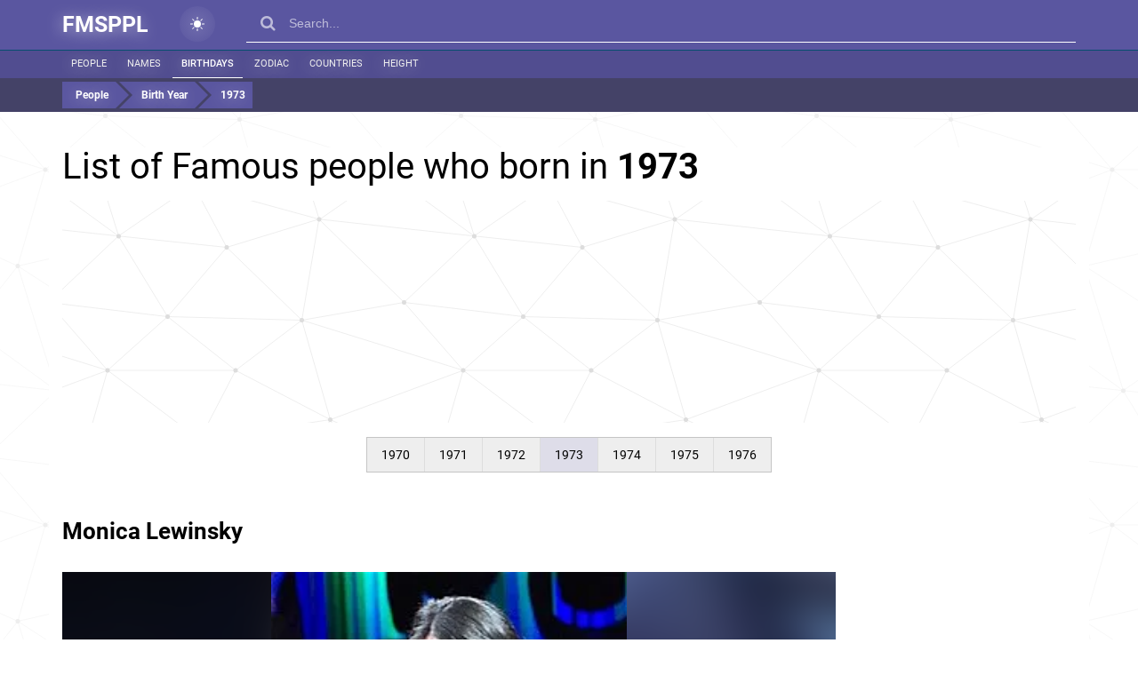

--- FILE ---
content_type: text/html; charset=UTF-8
request_url: https://fmsppl.com/list-of-people/born-in-1973/
body_size: 76200
content:

<!-- starts T: /templates/pages/list-of-people -->

<!-- starts T: /templates/common/header -->
<!DOCTYPE html>
<html  class="is-ltr lang-en page-fmsppl-pages-listofpeoplepage" lang="en-US" data-page="1">

<!-- starts T: /templates/common/head -->

<head>
                <meta charset="UTF-8">
            <title>List of Famous people who born in 1973 - FMSPPL.com</title>
            <meta name="description" content="Who are some famous 1973 celebrities? The most famous celeb born in 1973 is Monica Lewinsky. See other 1973 birth of athletes, actors, singers, politicians b...">
            <meta name="viewport" content="width=device-width,minimum-scale=1,initial-scale=1,min-width=360">
            <link type="image/x-icon" href="https://fmsppl.com/favicon.png?v=1" rel="icon">
            <link href="https://fmsppl.com/list-of-people/born-in-1973/" rel="canonical">
            <link href="/apple-touch-icon.png" rel="apple-touch">
            <link href="/apple-touch-icon-57x57.png" size="57x57" rel="apple-touch-icon">
            <link href="/apple-touch-icon-72x72.png" size="72x72" rel="apple-touch-icon">
            <link href="/apple-touch-icon-76x76.png" size="76x76" rel="apple-touch-icon">
            <link href="/apple-touch-icon-114x114.png" size="114x114" rel="apple-touch-icon">
            <link href="/apple-touch-icon-120x120.png" size="120x120" rel="apple-touch-icon">
            <link href="/apple-touch-icon-144x144.png" size="144x144" rel="apple-touch-icon">
            <link href="/apple-touch-icon-152x152.png" size="152x152" rel="apple-touch-icon">
            <link href="/apple-touch-icon-180x180.png" size="180x180" rel="apple-touch-icon">
            <meta property="og:title" content="List of Famous people who born in 1973 - FMSPPL.com">
            <meta property="og:description" content="Who are some famous 1973 celebrities? The most famous celeb born in 1973 is Monica Lewinsky. See other 1973 birth of athletes, actors, singers, politicians born in 1973.">
            <meta property="og:type" content="article">
            <meta property="og:url" content="https://fmsppl.com/list-of-people/born-in-1973/">
            <meta property="og:site_name" content="FMSPPL.com">
            <meta property="og:image" content="https://fmsppl.com/list-image/born-in-1973.jpg">
            <meta property="twitter:card" content="summary_large_image">
            <meta property="twitter:description" content="Who are some famous 1973 celebrities? The most famous celeb born in 1973 is Monica Lewinsky. See other 1973 birth of athletes, actors, singers, politicians born in 1973.">
            <meta property="twitter:title" content="List of Famous people who born in 1973 - FMSPPL.com">
            <meta property="twitter:site" content="@">
            <meta property="twitter:creator" content="@">
            <meta property="twitter:image" content="https://fmsppl.com/list-image/born-in-1973.jpg">
            <meta property="twitter:image:src" content="https://fmsppl.com/list-image/born-in-1973.jpg">
            <meta itemprop="name" content="List of Famous people who born in 1973 - FMSPPL.com">
            <meta itemprop="description" content="Who are some famous 1973 celebrities? The most famous celeb born in 1973 is Monica Lewinsky. See other 1973 birth of athletes, actors, singers, politicians born in 1973.">
            <meta itemprop="image" content="https://fmsppl.com/list-image/born-in-1973.jpg">
        <meta name="theme-color" content="#5a56a0"/>
            <script data-ad-client="ca-pub-7042643853981032" async src="https://pagead2.googlesyndication.com/pagead/js/adsbygoogle.js"></script>
    
    <link rel="icon" type="image/x-icon" href="/favicon.png"/>

    <link rel="apple-touch-icon-precomposed" sizes="57x57" href="/apple-touch-icon-57x57.png"/>
    <link rel="apple-touch-icon-precomposed" sizes="60x60" href="/apple-touch-icon-60x60.png"/>
    <link rel="apple-touch-icon-precomposed" sizes="72x72" href="/apple-touch-icon-72x72.png"/>
    <link rel="apple-touch-icon-precomposed" sizes="76x76" href="/apple-touch-icon-76x76.png"/>
    <link rel="apple-touch-icon-precomposed" sizes="114x114" href="/apple-touch-icon-114x114.png"/>
    <link rel="apple-touch-icon-precomposed" sizes="120x120" href="/apple-touch-icon-120x120.png"/>
    <link rel="apple-touch-icon-precomposed" sizes="144x144" href="/apple-touch-icon-144x144.png"/>
    <link rel="apple-touch-icon-precomposed" sizes="152x152" href="/apple-touch-icon-152x152.png"/>

    <link rel="icon" type="image/png" href="/favicon-16x16.png" sizes="16x16"/>
    <link rel="icon" type="image/png" href="/favicon-32x32.png" sizes="32x32"/>
    <link rel="icon" type="image/png" href="/favicon-96x96.png" sizes="96x96"/>
    <link rel="icon" type="image/png" href="/favicon-128x128.png" sizes="128x128"/>
    <link rel="icon" type="image/png" href="/favicon-196x196.png" sizes="196x196"/>

    <meta name="application-name" content="FMSPPL.com"/>
    <meta name="msapplication-TileColor" content="#5A56A0"/>
    <meta name="msapplication-square70x70logo" content="mstile-70x70.png"/>
    <meta name="msapplication-TileImage" content="mstile-144x144.png"/>
    <meta name="msapplication-square150x150logo" content="mstile-150x150.png"/>
    <meta name="msapplication-wide310x150logo" content="mstile-310x150.png"/>
    <meta name="msapplication-square310x310logo" content="mstile-310x310.png"/>

    <meta name="msvalidate.01" content="E0FA1BEE706180F864E0DA84C502C4A6"/>
    <link rel="manifest" href="/manifest.json">
    <meta name="msapplication-TileColor" content="#5a56a0">
    <meta name="msapplication-TileImage" content="/ms-icon-144x144.png">
    
            <link rel="alternate" type="text/html" hreflang="en-US"
              href="https://fmsppl.com/list-of-people/born-in-1973/"/>
        <link rel="alternate" type="text/html" hreflang="es"
              href="https://lagentefamosa.com/list-of-people/born-in-1973/"/>

    </head>
<!-- ends T: /templates/common/head -->
<!-- continues T: /templates/common/header -->
<body class="list-page has-filters">

<style>
    @charset "UTF-8";
*{box-sizing:border-box}ul{padding:0;list-style:none}table{width:100%}p{margin:0 0 15px}*:focus{outline:none}a{text-decoration:none}a:focus{text-decoration:none}a:hover{text-decoration:none}label{font-weight:normal}img{text-decoration:none;border:0px}input{line-height:1}h1,h2,h3,h4,h5,h6{margin:0}.dark-theme #header .theme-switcher .light{display:none}.dark-theme #header .theme-switcher .dark{display:block}#header{background:#5a56a0;color:rgba(0, 0, 0, 0.95);position:fixed;right:0;left:0;top:0;z-index:80}#header .container{padding-right:15px;padding-left:15px}#header .theme-switcher{margin:7px 35px;display:inline-block;background:radial-gradient(#ffffff22, transparent);width:40px;height:40px;border-radius:50%;flex-shrink:0;padding:12px;cursor:pointer;transition:all 0.2s}#header .theme-switcher:hover{background:radial-gradient(#ffffff77, transparent)}#header .theme-switcher .dark{display:none}#header .flex{display:flex}#header a{color:#fefdff;font-size:25px;padding:17px 0;text-shadow:-2px 2px 17px #ffffff8a;display:inline-block;font-weight:900}#header a.logo-text{white-space:nowrap}#header a.logo-text.es,#header a.logo-text.pt,#header a.logo-text.fr{font-size:15px}#header .menu a,#header .sub-menu a{padding:0 8px;line-height:30px;font-size:13px;min-width:25%;white-space:nowrap;text-align:center;text-transform:uppercase;font-weight:500;border-bottom:4px solid #0872a3;-webkit-transition:all 0.35s ease;-o-transition:all 0.35s ease;transition:all 0.35s ease}#header .menu a:hover,#header .sub-menu a:hover{border-bottom:4px solid #005d88;background:#0a6b98}#header .menu a.active,#header .sub-menu a.active{border-bottom:4px solid #005d88;background:#0a6b98}#header .sub-menu{background:#514d90;border-top:1px solid #074e6f}#header .sub-menu .line{white-space:nowrap;overflow-x:auto}#header .sub-menu a{font-size:11px;font-weight:400;line-height:30px;color:#eee;border-bottom:1px solid transparent;width:auto;min-width:auto;padding:0 14px}@media (min-width:767px){#header .sub-menu a{padding:0 10px}}#header .sub-menu a:hover,#header .sub-menu a.active{background:transparent;border-bottom:1px solid #fff;color:#fff;font-weight:500}#header .filter-bar{height:38px;padding:4px;background:#444267}@media (max-width:766px){#header .filter-bar .container{padding:0 !important}}#header .filter-bar .flex{overflow-x:auto}#header .filter-bar .filter{background:#5a56a0;display:inline-block;color:#ffff;padding:4px 8px;font-size:12px}#header .filter-bar .filter+.filter{margin-left:4px;white-space:nowrap}#header .filter-bar .filter.prev{position:relative;padding-left:25px}#header .filter-bar .filter.prev:before{content:"";width:0;height:0;left:0;top:0;position:absolute;border:15px solid transparent;border-left-color:#444267;z-index:0}#header .filter-bar .filter.next{position:relative;-webkit-transform:rotate(45);-ms-transform:rotate(45);-o-transform:rotate(45);transform:rotate(45)}#header .filter-bar .filter.next.first{padding-left:15px}#header .filter-bar .filter.next:after{content:"";width:0;height:0;right:-30px;top:0;position:absolute;border:15px solid transparent;border-left-color:#5a56a0;z-index:1}#header .filter-bar .filter .fflag{position:relative;top:-1px;margin:0 2px 0 4px}#header .filter-bar a.filter:hover{background:#7773c2}#header .filter-bar a.filter:hover:after{border-left-color:#7773c2}#main-footer{background:#5a56a0;position:relative;min-height:50px;-webkit-box-shadow:0 1px 5px rgba(50, 50, 50, 0.75);box-shadow:0 1px 5px rgba(50, 50, 50, 0.75);border-top:4px solid #444267;color:#ddd;margin-top:20px}#main-footer .container{padding:20px 30px}#main-footer .container .column-3{padding-right:40px}#main-footer a{color:#DCDCDC;font-size:12px}#main-footer a:hover{color:#008ab6}#main-footer .el.active{color:#888;font-size:12px}#main-footer b{color:#FAF0E7;padding:10px 0 20px;display:block}#main-footer p{font-size:12px;line-height:1.7em}#main-footer p+p{margin-top:10px}body{font:14px/22px Arial, sans-serif;color:#474747;font-family:"Roboto", sans-serif;background:none}@keyframes move{from{background-position:0 0}to{background-position:56px 0}}.global-loader{display:none;position:fixed;top:0;left:0;right:0;bottom:0;z-index:99999;background-image:repeating-linear-gradient(-45deg, rgba(170, 170, 170, 0.24), rgba(170, 170, 170, 0.24) 11px, rgba(238, 238, 238, 0.24) 10px, rgba(238, 238, 238, 0.24) 20px);background-size:28px 28px;animation:move 1.5s linear infinite}.see-also-text{font-size:18px;font-weight:100;color:#fff;margin-bottom:20px}.constructor-page .news-tag{padding:0 6px;display:inline-block;border:1px solid #e4e4e4;border-left-width:3px;border-right-width:3px;margin-bottom:4px;background:#f1f1f1;color:#aaa}.constructor-page .news-tag.recognized-tag{border-color:#aaa}.constructor-page .news-tag a{color:#555}.constructor-page .news-tag a:hover{color:#000;text-decoration:underline}.list-page a{color:#000}.list-page .list-card{padding:20px}@media (max-width:766px){.list-page .list-card{padding:10px}}.list-page .list-card table thead tr{background-color:#fff !important}.list-page .list-card table tr{border-bottom:1px solid #eee;height:34px}.list-page .list-card table tr:hover{cursor:pointer;color:#000}.list-page .list-card table tr:hover a{text-decoration:underline}.list-page .list-card table tr:nth-child(odd){background:#fbfbfb}.list-page .list-card table tr th.name{width:200px}@media (max-width:766px){.list-page .list-card table tr th.name{width:120px}}.page-worldnames-pages-personlistpage,.page-worldnames-pages-groupedpersonlistpage{background:#f0f4fd}.page-worldnames-pages-personlistpage #content,.page-worldnames-pages-groupedpersonlistpage #content{padding:90px 0 0 0}.page-worldnames-pages-personlistpage #content .heading,.page-worldnames-pages-groupedpersonlistpage #content .heading{margin-bottom:20px}.page-worldnames-pages-personlistpage #content .heading h1,.page-worldnames-pages-groupedpersonlistpage #content .heading h1{font-size:20px;font-weight:100}.page-worldnames-pages-personlistpage .person-list,.page-worldnames-pages-groupedpersonlistpage .person-list{padding:0}.page-worldnames-pages-personlistpage .person-list .group-separator,.page-worldnames-pages-personlistpage .person-list .group-separator a,.page-worldnames-pages-groupedpersonlistpage .person-list .group-separator,.page-worldnames-pages-groupedpersonlistpage .person-list .group-separator a{font-size:28px;line-height:60px;text-decoration:underline}.page-worldnames-pages-personlistpage .person-list .icon,.page-worldnames-pages-groupedpersonlistpage .person-list .icon{display:inline-block;width:16px;height:16px;text-align:center;line-height:16px;border-radius:50%;color:#fff;margin-right:4px}.page-worldnames-pages-personlistpage .person-list .icon.blue,.page-worldnames-pages-groupedpersonlistpage .person-list .icon.blue{background:#00adff}.page-worldnames-pages-personlistpage .person-list .icon.pink,.page-worldnames-pages-groupedpersonlistpage .person-list .icon.pink{background:#ff00b1}.page-worldnames-pages-personpage{background:#5a56a0}.page-worldnames-pages-personpage #content{padding-top:70px}.page-worldnames-pages-personpage .tag-chart .tag{padding-left:20px;display:block;margin-right:8px;margin-bottom:2px;border-bottom:1px solid #f7f7f7;background:#fbfbfb;position:relative;z-index:2;color:#111;line-height:25px}.page-worldnames-pages-personpage .tag-chart .tag .filled{padding-left:20px;background:rgba(31, 127, 172, 0.29);position:absolute;height:3px;bottom:0;left:0;overflow:hidden;color:#eee}.page-worldnames-pages-personpage .markers{background:#f7f7f7;color:#9c9c9c;font-size:12px;padding:4px 8px;margin-bottom:8px;border-top:1px solid #dedede}.page-worldnames-pages-personpage .date{font-weight:500;font-style:italic;text-align:center;background:#eee;padding:4px 0}.page-worldnames-pages-personpage .headline{line-height:28px;border-bottom:1px solid #eee}.page-worldnames-pages-catalogpage #content{padding:130px 0 0 0}.page-worldnames-pages-catalogpage #content .heading{margin-bottom:20px}.page-worldnames-pages-catalogpage #content .heading h1{font-size:20px;font-weight:100;color:#fff}.page-worldnames-pages-catalogpage .person-list{padding:0}.page-worldnames-pages-catalogpage .person-list .group-separator,.page-worldnames-pages-catalogpage .person-list .group-separator a{color:#fff;font-size:28px;line-height:60px;text-decoration:underline}.page-worldnames-pages-catalogpage .person-list .icon{display:inline-block;width:16px;height:16px;text-align:center;line-height:16px;border-radius:50%;color:#fff;margin-right:4px}.page-worldnames-pages-catalogpage .person-list .icon.blue{background:#00adff}.page-worldnames-pages-catalogpage .person-list .icon.pink{background:#ff00b1}.contact-us label{line-height:30px}.contact-us input,.contact-us textarea{display:block;width:100%;border:1px solid #ddd;padding:20px;margin-bottom:20px;border-radius:8px}.contact-us input.error,.contact-us textarea.error{border:1px solid #ff0000c4;background:#ff000012}.contact-us .message{text-align:center;font-size:20px;margin:25px 0}.contact-us button{padding:16px 32px;font-size:20px}.gpt-content #prompt{padding:16px;display:block;width:100%;font-size:20px;border:1px solid rgba(0, 0, 0, 0.05);border-bottom:1px solid rgba(0, 0, 0, 0.25)}.gpt-content .warning{line-height:1.6;padding:20px;background:#ffdeb8;font-size:16px;border:1px solid #d6aa76;margin-bottom:20px;color:#333}.gpt-content button{margin:auto;display:block;width:450px;max-width:100%;margin-top:20px;padding:20px;font-size:20px;border:0;background:#5a55a0;color:#fff}.gpt-content .status-note{padding:18px;font-size:15px}.gpt-content .status-note.added{background:rgba(90, 85, 160, 0.46);color:#000}.gpt-content .status-note.processing{background:rgba(85, 160, 86, 0.46);color:#000}.gpt-content .status-note.failed{background:red;color:#fff}@media (max-width:1023px){.gpt-content table thead{display:none}.gpt-content table table,.gpt-content table tr,.gpt-content table td{display:block}}.gpt-content table th,.gpt-content table td{text-align:center}@media (min-width:1024px){.gpt-content table th:first-child,.gpt-content table td:first-child{text-align:left}}.gpt-content table tr{padding-bottom:20px;border-bottom:1px solid rgba(0, 0, 0, 0.4);margin-bottom:20px}.gpt-content table tr.generating{color:#4da616;font-weight:500}.gpt-content table tr.failed{color:red;opacity:0.5}.gpt-content a{color:blue;text-decoration:underline}@font-face{font-family:"Roboto";font-style:normal;font-weight:300;font-display:swap;src:url(https://fonts.gstatic.com/s/roboto/v20/KFOlCnqEu92Fr1MmSU5fCRc4EsA.woff2) format("woff2");unicode-range:U+0460-052F, U+1C80-1C88, U+20B4, U+2DE0-2DFF, U+A640-A69F, U+FE2E-FE2F}@font-face{font-family:"Roboto";font-style:normal;font-weight:300;font-display:swap;src:url(https://fonts.gstatic.com/s/roboto/v20/KFOlCnqEu92Fr1MmSU5fABc4EsA.woff2) format("woff2");unicode-range:U+0400-045F, U+0490-0491, U+04B0-04B1, U+2116}@font-face{font-family:"Roboto";font-style:normal;font-weight:300;font-display:swap;src:url(https://fonts.gstatic.com/s/roboto/v20/KFOlCnqEu92Fr1MmSU5fCBc4EsA.woff2) format("woff2");unicode-range:U+1F00-1FFF}@font-face{font-family:"Roboto";font-style:normal;font-weight:300;font-display:swap;src:url(https://fonts.gstatic.com/s/roboto/v20/KFOlCnqEu92Fr1MmSU5fBxc4EsA.woff2) format("woff2");unicode-range:U+0370-03FF}@font-face{font-family:"Roboto";font-style:normal;font-weight:300;font-display:swap;src:url(https://fonts.gstatic.com/s/roboto/v20/KFOlCnqEu92Fr1MmSU5fCxc4EsA.woff2) format("woff2");unicode-range:U+0102-0103, U+0110-0111, U+0128-0129, U+0168-0169, U+01A0-01A1, U+01AF-01B0, U+1EA0-1EF9, U+20AB}@font-face{font-family:"Roboto";font-style:normal;font-weight:300;font-display:swap;src:url(https://fonts.gstatic.com/s/roboto/v20/KFOlCnqEu92Fr1MmSU5fChc4EsA.woff2) format("woff2");unicode-range:U+0100-024F, U+0259, U+1E00-1EFF, U+2020, U+20A0-20AB, U+20AD-20CF, U+2113, U+2C60-2C7F, U+A720-A7FF}@font-face{font-family:"Roboto";font-style:normal;font-weight:300;font-display:swap;src:url(https://fonts.gstatic.com/s/roboto/v20/KFOlCnqEu92Fr1MmSU5fBBc4.woff2) format("woff2");unicode-range:U+0000-00FF, U+0131, U+0152-0153, U+02BB-02BC, U+02C6, U+02DA, U+02DC, U+2000-206F, U+2074, U+20AC, U+2122, U+2191, U+2193, U+2212, U+2215, U+FEFF, U+FFFD}@font-face{font-family:"Roboto";font-style:normal;font-weight:400;font-display:swap;src:url(https://fonts.gstatic.com/s/roboto/v20/KFOmCnqEu92Fr1Mu72xKOzY.woff2) format("woff2");unicode-range:U+0460-052F, U+1C80-1C88, U+20B4, U+2DE0-2DFF, U+A640-A69F, U+FE2E-FE2F}@font-face{font-family:"Roboto";font-style:normal;font-weight:400;font-display:swap;src:url(https://fonts.gstatic.com/s/roboto/v20/KFOmCnqEu92Fr1Mu5mxKOzY.woff2) format("woff2");unicode-range:U+0400-045F, U+0490-0491, U+04B0-04B1, U+2116}@font-face{font-family:"Roboto";font-style:normal;font-weight:400;font-display:swap;src:url(https://fonts.gstatic.com/s/roboto/v20/KFOmCnqEu92Fr1Mu7mxKOzY.woff2) format("woff2");unicode-range:U+1F00-1FFF}@font-face{font-family:"Roboto";font-style:normal;font-weight:400;font-display:swap;src:url(https://fonts.gstatic.com/s/roboto/v20/KFOmCnqEu92Fr1Mu4WxKOzY.woff2) format("woff2");unicode-range:U+0370-03FF}@font-face{font-family:"Roboto";font-style:normal;font-weight:400;font-display:swap;src:url(https://fonts.gstatic.com/s/roboto/v20/KFOmCnqEu92Fr1Mu7WxKOzY.woff2) format("woff2");unicode-range:U+0102-0103, U+0110-0111, U+0128-0129, U+0168-0169, U+01A0-01A1, U+01AF-01B0, U+1EA0-1EF9, U+20AB}@font-face{font-family:"Roboto";font-style:normal;font-weight:400;font-display:swap;src:url(https://fonts.gstatic.com/s/roboto/v20/KFOmCnqEu92Fr1Mu7GxKOzY.woff2) format("woff2");unicode-range:U+0100-024F, U+0259, U+1E00-1EFF, U+2020, U+20A0-20AB, U+20AD-20CF, U+2113, U+2C60-2C7F, U+A720-A7FF}@font-face{font-family:"Roboto";font-style:normal;font-weight:400;font-display:swap;src:url(https://fonts.gstatic.com/s/roboto/v20/KFOmCnqEu92Fr1Mu4mxK.woff2) format("woff2");unicode-range:U+0000-00FF, U+0131, U+0152-0153, U+02BB-02BC, U+02C6, U+02DA, U+02DC, U+2000-206F, U+2074, U+20AC, U+2122, U+2191, U+2193, U+2212, U+2215, U+FEFF, U+FFFD}@font-face{font-family:"Roboto";font-style:normal;font-weight:500;font-display:swap;src:url(https://fonts.gstatic.com/s/roboto/v20/KFOlCnqEu92Fr1MmEU9fCRc4EsA.woff2) format("woff2");unicode-range:U+0460-052F, U+1C80-1C88, U+20B4, U+2DE0-2DFF, U+A640-A69F, U+FE2E-FE2F}@font-face{font-family:"Roboto";font-style:normal;font-weight:500;font-display:swap;src:url(https://fonts.gstatic.com/s/roboto/v20/KFOlCnqEu92Fr1MmEU9fABc4EsA.woff2) format("woff2");unicode-range:U+0400-045F, U+0490-0491, U+04B0-04B1, U+2116}@font-face{font-family:"Roboto";font-style:normal;font-weight:500;font-display:swap;src:url(https://fonts.gstatic.com/s/roboto/v20/KFOlCnqEu92Fr1MmEU9fCBc4EsA.woff2) format("woff2");unicode-range:U+1F00-1FFF}@font-face{font-family:"Roboto";font-style:normal;font-weight:500;font-display:swap;src:url(https://fonts.gstatic.com/s/roboto/v20/KFOlCnqEu92Fr1MmEU9fBxc4EsA.woff2) format("woff2");unicode-range:U+0370-03FF}@font-face{font-family:"Roboto";font-style:normal;font-weight:500;font-display:swap;src:url(https://fonts.gstatic.com/s/roboto/v20/KFOlCnqEu92Fr1MmEU9fCxc4EsA.woff2) format("woff2");unicode-range:U+0102-0103, U+0110-0111, U+0128-0129, U+0168-0169, U+01A0-01A1, U+01AF-01B0, U+1EA0-1EF9, U+20AB}@font-face{font-family:"Roboto";font-style:normal;font-weight:500;font-display:swap;src:url(https://fonts.gstatic.com/s/roboto/v20/KFOlCnqEu92Fr1MmEU9fChc4EsA.woff2) format("woff2");unicode-range:U+0100-024F, U+0259, U+1E00-1EFF, U+2020, U+20A0-20AB, U+20AD-20CF, U+2113, U+2C60-2C7F, U+A720-A7FF}@font-face{font-family:"Roboto";font-style:normal;font-weight:500;font-display:swap;src:url(https://fonts.gstatic.com/s/roboto/v20/KFOlCnqEu92Fr1MmEU9fBBc4.woff2) format("woff2");unicode-range:U+0000-00FF, U+0131, U+0152-0153, U+02BB-02BC, U+02C6, U+02DA, U+02DC, U+2000-206F, U+2074, U+20AC, U+2122, U+2191, U+2193, U+2212, U+2215, U+FEFF, U+FFFD}@font-face{font-family:"Roboto";font-style:normal;font-weight:700;font-display:swap;src:url(https://fonts.gstatic.com/s/roboto/v20/KFOlCnqEu92Fr1MmWUlfCRc4EsA.woff2) format("woff2");unicode-range:U+0460-052F, U+1C80-1C88, U+20B4, U+2DE0-2DFF, U+A640-A69F, U+FE2E-FE2F}@font-face{font-family:"Roboto";font-style:normal;font-weight:700;font-display:swap;src:url(https://fonts.gstatic.com/s/roboto/v20/KFOlCnqEu92Fr1MmWUlfABc4EsA.woff2) format("woff2");unicode-range:U+0400-045F, U+0490-0491, U+04B0-04B1, U+2116}@font-face{font-family:"Roboto";font-style:normal;font-weight:700;font-display:swap;src:url(https://fonts.gstatic.com/s/roboto/v20/KFOlCnqEu92Fr1MmWUlfCBc4EsA.woff2) format("woff2");unicode-range:U+1F00-1FFF}@font-face{font-family:"Roboto";font-style:normal;font-weight:700;font-display:swap;src:url(https://fonts.gstatic.com/s/roboto/v20/KFOlCnqEu92Fr1MmWUlfBxc4EsA.woff2) format("woff2");unicode-range:U+0370-03FF}@font-face{font-family:"Roboto";font-style:normal;font-weight:700;font-display:swap;src:url(https://fonts.gstatic.com/s/roboto/v20/KFOlCnqEu92Fr1MmWUlfCxc4EsA.woff2) format("woff2");unicode-range:U+0102-0103, U+0110-0111, U+0128-0129, U+0168-0169, U+01A0-01A1, U+01AF-01B0, U+1EA0-1EF9, U+20AB}@font-face{font-family:"Roboto";font-style:normal;font-weight:700;font-display:swap;src:url(https://fonts.gstatic.com/s/roboto/v20/KFOlCnqEu92Fr1MmWUlfChc4EsA.woff2) format("woff2");unicode-range:U+0100-024F, U+0259, U+1E00-1EFF, U+2020, U+20A0-20AB, U+20AD-20CF, U+2113, U+2C60-2C7F, U+A720-A7FF}@font-face{font-family:"Roboto";font-style:normal;font-weight:700;font-display:swap;src:url(https://fonts.gstatic.com/s/roboto/v20/KFOlCnqEu92Fr1MmWUlfBBc4.woff2) format("woff2");unicode-range:U+0000-00FF, U+0131, U+0152-0153, U+02BB-02BC, U+02C6, U+02DA, U+02DC, U+2000-206F, U+2074, U+20AC, U+2122, U+2191, U+2193, U+2212, U+2215, U+FEFF, U+FFFD}@font-face{font-family:"FontAwesome";src:url("//maxcdn.bootstrapcdn.com/font-awesome/4.7.0/fonts/fontawesome-webfont.eot?v=4.7.0");src:url("//maxcdn.bootstrapcdn.com/font-awesome/4.7.0/fonts/fontawesome-webfont.eot?#iefix&v=4.7.0") format("embedded-opentype"), url("//maxcdn.bootstrapcdn.com/font-awesome/4.7.0/fonts/fontawesome-webfont.woff2?v=4.7.0") format("woff2"), url("//maxcdn.bootstrapcdn.com/font-awesome/4.7.0/fonts/fontawesome-webfont.woff?v=4.7.0") format("woff"), url("//maxcdn.bootstrapcdn.com/font-awesome/4.7.0/fonts/fontawesome-webfont.ttf?v=4.7.0") format("truetype"), url("//maxcdn.bootstrapcdn.com/font-awesome/4.7.0/fonts/fontawesome-webfont.svg?v=4.7.0#fontawesomeregular") format("svg");font-display:swap;font-weight:normal;font-style:normal}.fa{display:inline-block;font:normal normal normal 14px/1 FontAwesome;font-size:inherit;text-rendering:auto;-webkit-font-smoothing:antialiased;-moz-osx-font-smoothing:grayscale}.fa-lg{font-size:1.33333333em;line-height:0.75em;vertical-align:-15%}.fa-2x{font-size:2em}.fa-3x{font-size:3em}.fa-4x{font-size:4em}.fa-5x{font-size:5em}.fa-fw{width:1.28571429em;text-align:center}.fa-ul{padding-left:0;margin-left:2.14285714em;list-style-type:none}.fa-ul>li{position:relative}.fa-li{position:absolute;left:-2.14285714em;width:2.14285714em;top:0.14285714em;text-align:center}.fa-li.fa-lg{left:-1.85714286em}.fa-border{padding:0.2em 0.25em 0.15em;border:solid 0.08em #eee;border-radius:0.1em}.fa-pull-left{float:left}.fa-pull-right{float:right}.fa.fa-pull-left{margin-right:0.3em}.fa.fa-pull-right{margin-left:0.3em}.pull-right{float:right}.pull-left{float:left}.fa.pull-left{margin-right:0.3em}.fa.pull-right{margin-left:0.3em}.fa-spin{-webkit-animation:fa-spin 2s infinite linear;animation:fa-spin 2s infinite linear}.fa-pulse{-webkit-animation:fa-spin 1s infinite steps(8);animation:fa-spin 1s infinite steps(8)}@-webkit-keyframes fa-spin{0%{-webkit-transform:rotate(0deg);transform:rotate(0deg)}100%{-webkit-transform:rotate(359deg);transform:rotate(359deg)}}@keyframes fa-spin{0%{-webkit-transform:rotate(0deg);transform:rotate(0deg)}100%{-webkit-transform:rotate(359deg);transform:rotate(359deg)}}.fa-rotate-90{-ms-filter:"progid:DXImageTransform.Microsoft.BasicImage(rotation=1)";-webkit-transform:rotate(90deg);-ms-transform:rotate(90deg);transform:rotate(90deg)}.fa-rotate-180{-ms-filter:"progid:DXImageTransform.Microsoft.BasicImage(rotation=2)";-webkit-transform:rotate(180deg);-ms-transform:rotate(180deg);transform:rotate(180deg)}.fa-rotate-270{-ms-filter:"progid:DXImageTransform.Microsoft.BasicImage(rotation=3)";-webkit-transform:rotate(270deg);-ms-transform:rotate(270deg);transform:rotate(270deg)}.fa-flip-horizontal{-ms-filter:"progid:DXImageTransform.Microsoft.BasicImage(rotation=0, mirror=1)";-webkit-transform:scale(-1, 1);-ms-transform:scale(-1, 1);transform:scale(-1, 1)}.fa-flip-vertical{-ms-filter:"progid:DXImageTransform.Microsoft.BasicImage(rotation=2, mirror=1)";-webkit-transform:scale(1, -1);-ms-transform:scale(1, -1);transform:scale(1, -1)}:root .fa-rotate-90,:root .fa-rotate-180,:root .fa-rotate-270,:root .fa-flip-horizontal,:root .fa-flip-vertical{filter:none}.fa-stack{position:relative;display:inline-block;width:2em;height:2em;line-height:2em;vertical-align:middle}.fa-stack-1x,.fa-stack-2x{position:absolute;left:0;width:100%;text-align:center}.fa-stack-1x{line-height:inherit}.fa-stack-2x{font-size:2em}.fa-inverse{color:#fff}.fa-glass:before{content:""}.fa-music:before{content:""}.fa-search:before{content:""}.fa-envelope-o:before{content:""}.fa-heart:before{content:""}.fa-star:before{content:""}.fa-star-o:before{content:""}.fa-user:before{content:""}.fa-film:before{content:""}.fa-th-large:before{content:""}.fa-th:before{content:""}.fa-th-list:before{content:""}.fa-check:before{content:""}.fa-remove:before,.fa-close:before,.fa-times:before{content:""}.fa-search-plus:before{content:""}.fa-search-minus:before{content:""}.fa-power-off:before{content:""}.fa-signal:before{content:""}.fa-gear:before,.fa-cog:before{content:""}.fa-trash-o:before{content:""}.fa-home:before{content:""}.fa-file-o:before{content:""}.fa-clock-o:before{content:""}.fa-road:before{content:""}.fa-download:before{content:""}.fa-arrow-circle-o-down:before{content:""}.fa-arrow-circle-o-up:before{content:""}.fa-inbox:before{content:""}.fa-play-circle-o:before{content:""}.fa-rotate-right:before,.fa-repeat:before{content:""}.fa-refresh:before{content:""}.fa-list-alt:before{content:""}.fa-lock:before{content:""}.fa-flag:before{content:""}.fa-headphones:before{content:""}.fa-volume-off:before{content:""}.fa-volume-down:before{content:""}.fa-volume-up:before{content:""}.fa-qrcode:before{content:""}.fa-barcode:before{content:""}.fa-tag:before{content:""}.fa-tags:before{content:""}.fa-book:before{content:""}.fa-bookmark:before{content:""}.fa-print:before{content:""}.fa-camera:before{content:""}.fa-font:before{content:""}.fa-bold:before{content:""}.fa-italic:before{content:""}.fa-text-height:before{content:""}.fa-text-width:before{content:""}.fa-align-left:before{content:""}.fa-align-center:before{content:""}.fa-align-right:before{content:""}.fa-align-justify:before{content:""}.fa-list:before{content:""}.fa-dedent:before,.fa-outdent:before{content:""}.fa-indent:before{content:""}.fa-video-camera:before{content:""}.fa-photo:before,.fa-image:before,.fa-picture-o:before{content:""}.fa-pencil:before{content:""}.fa-map-marker:before{content:""}.fa-adjust:before{content:""}.fa-tint:before{content:""}.fa-edit:before,.fa-pencil-square-o:before{content:""}.fa-share-square-o:before{content:""}.fa-check-square-o:before{content:""}.fa-arrows:before{content:""}.fa-step-backward:before{content:""}.fa-fast-backward:before{content:""}.fa-backward:before{content:""}.fa-play:before{content:""}.fa-pause:before{content:""}.fa-stop:before{content:""}.fa-forward:before{content:""}.fa-fast-forward:before{content:""}.fa-step-forward:before{content:""}.fa-eject:before{content:""}.fa-chevron-left:before{content:""}.fa-chevron-right:before{content:""}.fa-plus-circle:before{content:""}.fa-minus-circle:before{content:""}.fa-times-circle:before{content:""}.fa-check-circle:before{content:""}.fa-question-circle:before{content:""}.fa-info-circle:before{content:""}.fa-crosshairs:before{content:""}.fa-times-circle-o:before{content:""}.fa-check-circle-o:before{content:""}.fa-ban:before{content:""}.fa-arrow-left:before{content:""}.fa-arrow-right:before{content:""}.fa-arrow-up:before{content:""}.fa-arrow-down:before{content:""}.fa-mail-forward:before,.fa-share:before{content:""}.fa-expand:before{content:""}.fa-compress:before{content:""}.fa-plus:before{content:""}.fa-minus:before{content:""}.fa-asterisk:before{content:""}.fa-exclamation-circle:before{content:""}.fa-gift:before{content:""}.fa-leaf:before{content:""}.fa-fire:before{content:""}.fa-eye:before{content:""}.fa-eye-slash:before{content:""}.fa-warning:before,.fa-exclamation-triangle:before{content:""}.fa-plane:before{content:""}.fa-calendar:before{content:""}.fa-random:before{content:""}.fa-comment:before{content:""}.fa-magnet:before{content:""}.fa-chevron-up:before{content:""}.fa-chevron-down:before{content:""}.fa-retweet:before{content:""}.fa-shopping-cart:before{content:""}.fa-folder:before{content:""}.fa-folder-open:before{content:""}.fa-arrows-v:before{content:""}.fa-arrows-h:before{content:""}.fa-bar-chart-o:before,.fa-bar-chart:before{content:""}.fa-twitter-square:before{content:""}.fa-facebook-square:before{content:""}.fa-camera-retro:before{content:""}.fa-key:before{content:""}.fa-gears:before,.fa-cogs:before{content:""}.fa-comments:before{content:""}.fa-thumbs-o-up:before{content:""}.fa-thumbs-o-down:before{content:""}.fa-star-half:before{content:""}.fa-heart-o:before{content:""}.fa-sign-out:before{content:""}.fa-linkedin-square:before{content:""}.fa-thumb-tack:before{content:""}.fa-external-link:before{content:""}.fa-sign-in:before{content:""}.fa-trophy:before{content:""}.fa-github-square:before{content:""}.fa-upload:before{content:""}.fa-lemon-o:before{content:""}.fa-phone:before{content:""}.fa-square-o:before{content:""}.fa-bookmark-o:before{content:""}.fa-phone-square:before{content:""}.fa-twitter:before{content:""}.fa-facebook-f:before,.fa-facebook:before{content:""}.fa-github:before{content:""}.fa-unlock:before{content:""}.fa-credit-card:before{content:""}.fa-feed:before,.fa-rss:before{content:""}.fa-hdd-o:before{content:""}.fa-bullhorn:before{content:""}.fa-bell:before{content:""}.fa-certificate:before{content:""}.fa-hand-o-right:before{content:""}.fa-hand-o-left:before{content:""}.fa-hand-o-up:before{content:""}.fa-hand-o-down:before{content:""}.fa-arrow-circle-left:before{content:""}.fa-arrow-circle-right:before{content:""}.fa-arrow-circle-up:before{content:""}.fa-arrow-circle-down:before{content:""}.fa-globe:before{content:""}.fa-wrench:before{content:""}.fa-tasks:before{content:""}.fa-filter:before{content:""}.fa-briefcase:before{content:""}.fa-arrows-alt:before{content:""}.fa-group:before,.fa-users:before{content:""}.fa-chain:before,.fa-link:before{content:""}.fa-cloud:before{content:""}.fa-flask:before{content:""}.fa-cut:before,.fa-scissors:before{content:""}.fa-copy:before,.fa-files-o:before{content:""}.fa-paperclip:before{content:""}.fa-save:before,.fa-floppy-o:before{content:""}.fa-square:before{content:""}.fa-navicon:before,.fa-reorder:before,.fa-bars:before{content:""}.fa-list-ul:before{content:""}.fa-list-ol:before{content:""}.fa-strikethrough:before{content:""}.fa-underline:before{content:""}.fa-table:before{content:""}.fa-magic:before{content:""}.fa-truck:before{content:""}.fa-pinterest:before{content:""}.fa-pinterest-square:before{content:""}.fa-google-plus-square:before{content:""}.fa-google-plus:before{content:""}.fa-money:before{content:""}.fa-caret-down:before{content:""}.fa-caret-up:before{content:""}.fa-caret-left:before{content:""}.fa-caret-right:before{content:""}.fa-columns:before{content:""}.fa-unsorted:before,.fa-sort:before{content:""}.fa-sort-down:before,.fa-sort-desc:before{content:""}.fa-sort-up:before,.fa-sort-asc:before{content:""}.fa-envelope:before{content:""}.fa-linkedin:before{content:""}.fa-rotate-left:before,.fa-undo:before{content:""}.fa-legal:before,.fa-gavel:before{content:""}.fa-dashboard:before,.fa-tachometer:before{content:""}.fa-comment-o:before{content:""}.fa-comments-o:before{content:""}.fa-flash:before,.fa-bolt:before{content:""}.fa-sitemap:before{content:""}.fa-umbrella:before{content:""}.fa-paste:before,.fa-clipboard:before{content:""}.fa-lightbulb-o:before{content:""}.fa-exchange:before{content:""}.fa-cloud-download:before{content:""}.fa-cloud-upload:before{content:""}.fa-user-md:before{content:""}.fa-stethoscope:before{content:""}.fa-suitcase:before{content:""}.fa-bell-o:before{content:""}.fa-coffee:before{content:""}.fa-cutlery:before{content:""}.fa-file-text-o:before{content:""}.fa-building-o:before{content:""}.fa-hospital-o:before{content:""}.fa-ambulance:before{content:""}.fa-medkit:before{content:""}.fa-fighter-jet:before{content:""}.fa-beer:before{content:""}.fa-h-square:before{content:""}.fa-plus-square:before{content:""}.fa-angle-double-left:before{content:""}.fa-angle-double-right:before{content:""}.fa-angle-double-up:before{content:""}.fa-angle-double-down:before{content:""}.fa-angle-left:before{content:""}.fa-angle-right:before{content:""}.fa-angle-up:before{content:""}.fa-angle-down:before{content:""}.fa-desktop:before{content:""}.fa-laptop:before{content:""}.fa-tablet:before{content:""}.fa-mobile-phone:before,.fa-mobile:before{content:""}.fa-circle-o:before{content:""}.fa-quote-left:before{content:""}.fa-quote-right:before{content:""}.fa-spinner:before{content:""}.fa-circle:before{content:""}.fa-mail-reply:before,.fa-reply:before{content:""}.fa-github-alt:before{content:""}.fa-folder-o:before{content:""}.fa-folder-open-o:before{content:""}.fa-smile-o:before{content:""}.fa-frown-o:before{content:""}.fa-meh-o:before{content:""}.fa-gamepad:before{content:""}.fa-keyboard-o:before{content:""}.fa-flag-o:before{content:""}.fa-flag-checkered:before{content:""}.fa-terminal:before{content:""}.fa-code:before{content:""}.fa-mail-reply-all:before,.fa-reply-all:before{content:""}.fa-star-half-empty:before,.fa-star-half-full:before,.fa-star-half-o:before{content:""}.fa-location-arrow:before{content:""}.fa-crop:before{content:""}.fa-code-fork:before{content:""}.fa-unlink:before,.fa-chain-broken:before{content:""}.fa-question:before{content:""}.fa-info:before{content:""}.fa-exclamation:before{content:""}.fa-superscript:before{content:""}.fa-subscript:before{content:""}.fa-eraser:before{content:""}.fa-puzzle-piece:before{content:""}.fa-microphone:before{content:""}.fa-microphone-slash:before{content:""}.fa-shield:before{content:""}.fa-calendar-o:before{content:""}.fa-fire-extinguisher:before{content:""}.fa-rocket:before{content:""}.fa-maxcdn:before{content:""}.fa-chevron-circle-left:before{content:""}.fa-chevron-circle-right:before{content:""}.fa-chevron-circle-up:before{content:""}.fa-chevron-circle-down:before{content:""}.fa-html5:before{content:""}.fa-css3:before{content:""}.fa-anchor:before{content:""}.fa-unlock-alt:before{content:""}.fa-bullseye:before{content:""}.fa-ellipsis-h:before{content:""}.fa-ellipsis-v:before{content:""}.fa-rss-square:before{content:""}.fa-play-circle:before{content:""}.fa-ticket:before{content:""}.fa-minus-square:before{content:""}.fa-minus-square-o:before{content:""}.fa-level-up:before{content:""}.fa-level-down:before{content:""}.fa-check-square:before{content:""}.fa-pencil-square:before{content:""}.fa-external-link-square:before{content:""}.fa-share-square:before{content:""}.fa-compass:before{content:""}.fa-toggle-down:before,.fa-caret-square-o-down:before{content:""}.fa-toggle-up:before,.fa-caret-square-o-up:before{content:""}.fa-toggle-right:before,.fa-caret-square-o-right:before{content:""}.fa-euro:before,.fa-eur:before{content:""}.fa-gbp:before{content:""}.fa-dollar:before,.fa-usd:before{content:""}.fa-rupee:before,.fa-inr:before{content:""}.fa-cny:before,.fa-rmb:before,.fa-yen:before,.fa-jpy:before{content:""}.fa-ruble:before,.fa-rouble:before,.fa-rub:before{content:""}.fa-won:before,.fa-krw:before{content:""}.fa-bitcoin:before,.fa-btc:before{content:""}.fa-file:before{content:""}.fa-file-text:before{content:""}.fa-sort-alpha-asc:before{content:""}.fa-sort-alpha-desc:before{content:""}.fa-sort-amount-asc:before{content:""}.fa-sort-amount-desc:before{content:""}.fa-sort-numeric-asc:before{content:""}.fa-sort-numeric-desc:before{content:""}.fa-thumbs-up:before{content:""}.fa-thumbs-down:before{content:""}.fa-youtube-square:before{content:""}.fa-youtube:before{content:""}.fa-xing:before{content:""}.fa-xing-square:before{content:""}.fa-youtube-play:before{content:""}.fa-dropbox:before{content:""}.fa-stack-overflow:before{content:""}.fa-instagram:before{content:""}.fa-flickr:before{content:""}.fa-adn:before{content:""}.fa-bitbucket:before{content:""}.fa-bitbucket-square:before{content:""}.fa-tumblr:before{content:""}.fa-tumblr-square:before{content:""}.fa-long-arrow-down:before{content:""}.fa-long-arrow-up:before{content:""}.fa-long-arrow-left:before{content:""}.fa-long-arrow-right:before{content:""}.fa-apple:before{content:""}.fa-windows:before{content:""}.fa-android:before{content:""}.fa-linux:before{content:""}.fa-dribbble:before{content:""}.fa-skype:before{content:""}.fa-foursquare:before{content:""}.fa-trello:before{content:""}.fa-female:before{content:""}.fa-male:before{content:""}.fa-gittip:before,.fa-gratipay:before{content:""}.fa-sun-o:before{content:""}.fa-moon-o:before{content:""}.fa-archive:before{content:""}.fa-bug:before{content:""}.fa-vk:before{content:""}.fa-weibo:before{content:""}.fa-renren:before{content:""}.fa-pagelines:before{content:""}.fa-stack-exchange:before{content:""}.fa-arrow-circle-o-right:before{content:""}.fa-arrow-circle-o-left:before{content:""}.fa-toggle-left:before,.fa-caret-square-o-left:before{content:""}.fa-dot-circle-o:before{content:""}.fa-wheelchair:before{content:""}.fa-vimeo-square:before{content:""}.fa-turkish-lira:before,.fa-try:before{content:""}.fa-plus-square-o:before{content:""}.fa-space-shuttle:before{content:""}.fa-slack:before{content:""}.fa-envelope-square:before{content:""}.fa-wordpress:before{content:""}.fa-openid:before{content:""}.fa-institution:before,.fa-bank:before,.fa-university:before{content:""}.fa-mortar-board:before,.fa-graduation-cap:before{content:""}.fa-yahoo:before{content:""}.fa-google:before{content:""}.fa-reddit:before{content:""}.fa-reddit-square:before{content:""}.fa-stumbleupon-circle:before{content:""}.fa-stumbleupon:before{content:""}.fa-delicious:before{content:""}.fa-digg:before{content:""}.fa-pied-piper-pp:before{content:""}.fa-pied-piper-alt:before{content:""}.fa-drupal:before{content:""}.fa-joomla:before{content:""}.fa-language:before{content:""}.fa-fax:before{content:""}.fa-building:before{content:""}.fa-child:before{content:""}.fa-paw:before{content:""}.fa-spoon:before{content:""}.fa-cube:before{content:""}.fa-cubes:before{content:""}.fa-behance:before{content:""}.fa-behance-square:before{content:""}.fa-steam:before{content:""}.fa-steam-square:before{content:""}.fa-recycle:before{content:""}.fa-automobile:before,.fa-car:before{content:""}.fa-cab:before,.fa-taxi:before{content:""}.fa-tree:before{content:""}.fa-spotify:before{content:""}.fa-deviantart:before{content:""}.fa-soundcloud:before{content:""}.fa-database:before{content:""}.fa-file-pdf-o:before{content:""}.fa-file-word-o:before{content:""}.fa-file-excel-o:before{content:""}.fa-file-powerpoint-o:before{content:""}.fa-file-photo-o:before,.fa-file-picture-o:before,.fa-file-image-o:before{content:""}.fa-file-zip-o:before,.fa-file-archive-o:before{content:""}.fa-file-sound-o:before,.fa-file-audio-o:before{content:""}.fa-file-movie-o:before,.fa-file-video-o:before{content:""}.fa-file-code-o:before{content:""}.fa-vine:before{content:""}.fa-codepen:before{content:""}.fa-jsfiddle:before{content:""}.fa-life-bouy:before,.fa-life-buoy:before,.fa-life-saver:before,.fa-support:before,.fa-life-ring:before{content:""}.fa-circle-o-notch:before{content:""}.fa-ra:before,.fa-resistance:before,.fa-rebel:before{content:""}.fa-ge:before,.fa-empire:before{content:""}.fa-git-square:before{content:""}.fa-git:before{content:""}.fa-y-combinator-square:before,.fa-yc-square:before,.fa-hacker-news:before{content:""}.fa-tencent-weibo:before{content:""}.fa-qq:before{content:""}.fa-wechat:before,.fa-weixin:before{content:""}.fa-send:before,.fa-paper-plane:before{content:""}.fa-send-o:before,.fa-paper-plane-o:before{content:""}.fa-history:before{content:""}.fa-circle-thin:before{content:""}.fa-header:before{content:""}.fa-paragraph:before{content:""}.fa-sliders:before{content:""}.fa-share-alt:before{content:""}.fa-share-alt-square:before{content:""}.fa-bomb:before{content:""}.fa-soccer-ball-o:before,.fa-futbol-o:before{content:""}.fa-tty:before{content:""}.fa-binoculars:before{content:""}.fa-plug:before{content:""}.fa-slideshare:before{content:""}.fa-twitch:before{content:""}.fa-yelp:before{content:""}.fa-newspaper-o:before{content:""}.fa-wifi:before{content:""}.fa-calculator:before{content:""}.fa-paypal:before{content:""}.fa-google-wallet:before{content:""}.fa-cc-visa:before{content:""}.fa-cc-mastercard:before{content:""}.fa-cc-discover:before{content:""}.fa-cc-amex:before{content:""}.fa-cc-paypal:before{content:""}.fa-cc-stripe:before{content:""}.fa-bell-slash:before{content:""}.fa-bell-slash-o:before{content:""}.fa-trash:before{content:""}.fa-copyright:before{content:""}.fa-at:before{content:""}.fa-eyedropper:before{content:""}.fa-paint-brush:before{content:""}.fa-birthday-cake:before{content:""}.fa-area-chart:before{content:""}.fa-pie-chart:before{content:""}.fa-line-chart:before{content:""}.fa-lastfm:before{content:""}.fa-lastfm-square:before{content:""}.fa-toggle-off:before{content:""}.fa-toggle-on:before{content:""}.fa-bicycle:before{content:""}.fa-bus:before{content:""}.fa-ioxhost:before{content:""}.fa-angellist:before{content:""}.fa-cc:before{content:""}.fa-shekel:before,.fa-sheqel:before,.fa-ils:before{content:""}.fa-meanpath:before{content:""}.fa-buysellads:before{content:""}.fa-connectdevelop:before{content:""}.fa-dashcube:before{content:""}.fa-forumbee:before{content:""}.fa-leanpub:before{content:""}.fa-sellsy:before{content:""}.fa-shirtsinbulk:before{content:""}.fa-simplybuilt:before{content:""}.fa-skyatlas:before{content:""}.fa-cart-plus:before{content:""}.fa-cart-arrow-down:before{content:""}.fa-diamond:before{content:""}.fa-ship:before{content:""}.fa-user-secret:before{content:""}.fa-motorcycle:before{content:""}.fa-street-view:before{content:""}.fa-heartbeat:before{content:""}.fa-venus:before{content:""}.fa-mars:before{content:""}.fa-mercury:before{content:""}.fa-intersex:before,.fa-transgender:before{content:""}.fa-transgender-alt:before{content:""}.fa-venus-double:before{content:""}.fa-mars-double:before{content:""}.fa-venus-mars:before{content:""}.fa-mars-stroke:before{content:""}.fa-mars-stroke-v:before{content:""}.fa-mars-stroke-h:before{content:""}.fa-neuter:before{content:""}.fa-genderless:before{content:""}.fa-facebook-official:before{content:""}.fa-pinterest-p:before{content:""}.fa-whatsapp:before{content:""}.fa-server:before{content:""}.fa-user-plus:before{content:""}.fa-user-times:before{content:""}.fa-hotel:before,.fa-bed:before{content:""}.fa-viacoin:before{content:""}.fa-train:before{content:""}.fa-subway:before{content:""}.fa-medium:before{content:""}.fa-yc:before,.fa-y-combinator:before{content:""}.fa-optin-monster:before{content:""}.fa-opencart:before{content:""}.fa-expeditedssl:before{content:""}.fa-battery-4:before,.fa-battery:before,.fa-battery-full:before{content:""}.fa-battery-3:before,.fa-battery-three-quarters:before{content:""}.fa-battery-2:before,.fa-battery-half:before{content:""}.fa-battery-1:before,.fa-battery-quarter:before{content:""}.fa-battery-0:before,.fa-battery-empty:before{content:""}.fa-mouse-pointer:before{content:""}.fa-i-cursor:before{content:""}.fa-object-group:before{content:""}.fa-object-ungroup:before{content:""}.fa-sticky-note:before{content:""}.fa-sticky-note-o:before{content:""}.fa-cc-jcb:before{content:""}.fa-cc-diners-club:before{content:""}.fa-clone:before{content:""}.fa-balance-scale:before{content:""}.fa-hourglass-o:before{content:""}.fa-hourglass-1:before,.fa-hourglass-start:before{content:""}.fa-hourglass-2:before,.fa-hourglass-half:before{content:""}.fa-hourglass-3:before,.fa-hourglass-end:before{content:""}.fa-hourglass:before{content:""}.fa-hand-grab-o:before,.fa-hand-rock-o:before{content:""}.fa-hand-stop-o:before,.fa-hand-paper-o:before{content:""}.fa-hand-scissors-o:before{content:""}.fa-hand-lizard-o:before{content:""}.fa-hand-spock-o:before{content:""}.fa-hand-pointer-o:before{content:""}.fa-hand-peace-o:before{content:""}.fa-trademark:before{content:""}.fa-registered:before{content:""}.fa-creative-commons:before{content:""}.fa-gg:before{content:""}.fa-gg-circle:before{content:""}.fa-tripadvisor:before{content:""}.fa-odnoklassniki:before{content:""}.fa-odnoklassniki-square:before{content:""}.fa-get-pocket:before{content:""}.fa-wikipedia-w:before{content:""}.fa-safari:before{content:""}.fa-chrome:before{content:""}.fa-firefox:before{content:""}.fa-opera:before{content:""}.fa-internet-explorer:before{content:""}.fa-tv:before,.fa-television:before{content:""}.fa-contao:before{content:""}.fa-500px:before{content:""}.fa-amazon:before{content:""}.fa-calendar-plus-o:before{content:""}.fa-calendar-minus-o:before{content:""}.fa-calendar-times-o:before{content:""}.fa-calendar-check-o:before{content:""}.fa-industry:before{content:""}.fa-map-pin:before{content:""}.fa-map-signs:before{content:""}.fa-map-o:before{content:""}.fa-map:before{content:""}.fa-commenting:before{content:""}.fa-commenting-o:before{content:""}.fa-houzz:before{content:""}.fa-vimeo:before{content:""}.fa-black-tie:before{content:""}.fa-fonticons:before{content:""}.fa-reddit-alien:before{content:""}.fa-edge:before{content:""}.fa-credit-card-alt:before{content:""}.fa-codiepie:before{content:""}.fa-modx:before{content:""}.fa-fort-awesome:before{content:""}.fa-usb:before{content:""}.fa-product-hunt:before{content:""}.fa-mixcloud:before{content:""}.fa-scribd:before{content:""}.fa-pause-circle:before{content:""}.fa-pause-circle-o:before{content:""}.fa-stop-circle:before{content:""}.fa-stop-circle-o:before{content:""}.fa-shopping-bag:before{content:""}.fa-shopping-basket:before{content:""}.fa-hashtag:before{content:""}.fa-bluetooth:before{content:""}.fa-bluetooth-b:before{content:""}.fa-percent:before{content:""}.fa-gitlab:before{content:""}.fa-wpbeginner:before{content:""}.fa-wpforms:before{content:""}.fa-envira:before{content:""}.fa-universal-access:before{content:""}.fa-wheelchair-alt:before{content:""}.fa-question-circle-o:before{content:""}.fa-blind:before{content:""}.fa-audio-description:before{content:""}.fa-volume-control-phone:before{content:""}.fa-braille:before{content:""}.fa-assistive-listening-systems:before{content:""}.fa-asl-interpreting:before,.fa-american-sign-language-interpreting:before{content:""}.fa-deafness:before,.fa-hard-of-hearing:before,.fa-deaf:before{content:""}.fa-glide:before{content:""}.fa-glide-g:before{content:""}.fa-signing:before,.fa-sign-language:before{content:""}.fa-low-vision:before{content:""}.fa-viadeo:before{content:""}.fa-viadeo-square:before{content:""}.fa-snapchat:before{content:""}.fa-snapchat-ghost:before{content:""}.fa-snapchat-square:before{content:""}.fa-pied-piper:before{content:""}.fa-first-order:before{content:""}.fa-yoast:before{content:""}.fa-themeisle:before{content:""}.fa-google-plus-circle:before,.fa-google-plus-official:before{content:""}.fa-fa:before,.fa-font-awesome:before{content:""}.fa-handshake-o:before{content:""}.fa-envelope-open:before{content:""}.fa-envelope-open-o:before{content:""}.fa-linode:before{content:""}.fa-address-book:before{content:""}.fa-address-book-o:before{content:""}.fa-vcard:before,.fa-address-card:before{content:""}.fa-vcard-o:before,.fa-address-card-o:before{content:""}.fa-user-circle:before{content:""}.fa-user-circle-o:before{content:""}.fa-user-o:before{content:""}.fa-id-badge:before{content:""}.fa-drivers-license:before,.fa-id-card:before{content:""}.fa-drivers-license-o:before,.fa-id-card-o:before{content:""}.fa-quora:before{content:""}.fa-free-code-camp:before{content:""}.fa-telegram:before{content:""}.fa-thermometer-4:before,.fa-thermometer:before,.fa-thermometer-full:before{content:""}.fa-thermometer-3:before,.fa-thermometer-three-quarters:before{content:""}.fa-thermometer-2:before,.fa-thermometer-half:before{content:""}.fa-thermometer-1:before,.fa-thermometer-quarter:before{content:""}.fa-thermometer-0:before,.fa-thermometer-empty:before{content:""}.fa-shower:before{content:""}.fa-bathtub:before,.fa-s15:before,.fa-bath:before{content:""}.fa-podcast:before{content:""}.fa-window-maximize:before{content:""}.fa-window-minimize:before{content:""}.fa-window-restore:before{content:""}.fa-times-rectangle:before,.fa-window-close:before{content:""}.fa-times-rectangle-o:before,.fa-window-close-o:before{content:""}.fa-bandcamp:before{content:""}.fa-grav:before{content:""}.fa-etsy:before{content:""}.fa-imdb:before{content:""}.fa-ravelry:before{content:""}.fa-eercast:before{content:""}.fa-microchip:before{content:""}.fa-snowflake-o:before{content:""}.fa-superpowers:before{content:""}.fa-wpexplorer:before{content:""}.fa-meetup:before{content:""}.sr-only{position:absolute;width:1px;height:1px;padding:0;margin:-1px;overflow:hidden;clip:rect(0, 0, 0, 0);border:0}.sr-only-focusable:active,.sr-only-focusable:focus{position:static;width:auto;height:auto;margin:0;overflow:visible;clip:auto}.tab-strip{display:flex;gap:3px;border-bottom:4px solid #5a56a0;overflow-x:auto}.tab-strip .tab{padding:8px 16px;background:#d8dbe4;color:#000;white-space:nowrap}.tab-strip .tab::first-letter{text-transform:capitalize}.tab-strip .tab.active{padding:8px 16px;background:#5a56a0;color:#fff}#loader-blanket{display:none}h1{margin:16px 0;font-size:40px;line-height:1.11;font-weight:400;color:#000}@media (max-width:1023px){h1{font-size:30px;line-height:1.4;font-weight:400;text-align:center}}h1 a:hover{text-decoration:underline}h2{margin:30px 0;font-size:26px;line-height:1.25;font-weight:700;color:#6f7073}h2 a:hover{text-decoration:underline}@media (max-width:1023px){h2{text-align:center}}.underline{text-decoration:underline}.big-margin-top{margin-top:30px}#content{padding:140px 16px 16px 16px}@media (max-width:499px){#content{padding:140px 10px 10px 10px}}#content .flag-bg{position:fixed;top:0;left:0;right:0;bottom:0;z-index:-1;filter:blur(1px)}#content .flag-bg svg{min-width:100%;max-width:100%}body.has-filters #content{padding-top:150px}#content .color-blue{color:#2e9dff}#content .color-pink{color:#ff4694}#content .color-grey{color:#555}#content .flex-row-2{display:flex;flex-flow:row wrap}@media (max-width:766px){#content .flex-row-2 .col{flex-basis:100%;max-width:100%}}@media (min-width:767px){#content .flex-row-2 .col{flex-basis:50%;max-width:50%}}#content .flex-row-wrap{display:flex;flex-flow:row wrap}@media (max-width:766px){#content .flex-row-wrap .col{flex-basis:100%;max-width:100%}}@media (min-width:767px) and (max-width:991px){#content .flex-row-wrap .col{flex-basis:50%;max-width:50%}}@media (min-width:992px){#content .flex-row-wrap .col{flex-basis:33.33%;max-width:33.33%}}#content .card{background:#fff;border:1px solid #e2e2e2;border-bottom-width:2px;margin-bottom:20px;overflow:hidden;display:block;position:relative;box-shadow:3px 3px 10px 1px rgba(0, 0, 0, 0.071);border-radius:2px;-webkit-border-radius:2px;-moz-border-radius:2px;-o-border-radius:2px}#content .card.dark .inner{padding:12px 24px;background:#62617d;color:#fff;font-size:16px}#content .card.dark .inner b{color:#ff0}#content .card.dark .inner i{color:#93c3ff;font-style:normal}#content .card.clickable:after{content:"";position:absolute;z-index:1;left:0;top:0;right:0;bottom:0;background:#fff;border:1px solid #005fff;opacity:0;visibility:hidden;-webkit-transition:all 0.35s ease;-o-transition:all 0.35s ease;transition:all 0.35s ease}#content .card.clickable:hover:after{opacity:0.15;visibility:visible}#content .card .card-row-1{line-height:26px;font-size:18px;white-space:nowrap}#content .card .head{border-bottom:1px solid #e0e0e0;padding:12px 24px 12px 24px;font-size:16px;text-transform:uppercase;font-weight:500;color:#fff;background:#5a56a0}#content .card .head h1{font-size:16px;font-weight:400}#content .card .inner{padding:12px 24px}#content .card .inner.no-padding{padding:0}@media (max-width:766px){#content .card .inner{padding:12px 14px}}#content .card .inner.limit-height{max-height:400px;overflow-y:auto}#content .card .inner ul{margin:0}#content .card .inner ul li{line-height:28px}#content .card .bottom{background:#eee;position:absolute;left:0;right:0;bottom:0;padding:10px 16px 8px;text-align:right}#content .card .bottom a{text-transform:uppercase;font-weight:500;color:#2c92fb !important;padding:6px 12px;-webkit-transition:all 0.35s ease;-o-transition:all 0.35s ease;transition:all 0.35s ease}#content .card .bottom a:hover{background:#e8e8e8}#content .country-list .country a{color:#000}#content .country-list .country a:hover{text-decoration:underline}#content .country-list .country .fflag{position:relative;top:-1px;margin-right:2px}#searcher{height:44px;width:100%;position:relative;border-bottom:1px solid #fff;justify-content:end;margin:4px 0 0 0}@media (max-width:766px){#searcher{min-width:0}}#searcher.active{z-index:80;background:#fff}#searcher .fa{position:absolute;top:13px;left:16px;font-size:18px;opacity:0.6;color:#fff}#searcher #searcher-input{background:none;border:none;width:100%;height:100%;padding:8px 8px 8px 48px;font-size:14px;font-weight:500;color:#fff;opacity:0.6}#searcher #searcher-input::placeholder{color:#fff;opacity:1}#overlay{opacity:0;height:100%;left:0;position:fixed;top:-100%;width:100%;z-index:81;background-color:#212121;-webkit-transition:all 0.35s ease;-o-transition:all 0.35s ease;transition:all 0.35s ease}#overlay.active{opacity:0.48;top:0}#searcher-results{width:100%;bottom:0;left:0;top:56px;position:absolute;overflow-y:auto}@media (min-width:767px){#searcher-results{padding-right:70px}}#searcher-results .results{max-width:640px;margin:0 auto;background:#fff}#searcher-results .results a{display:block}#searcher-results .results a.choice.selected{background:#eee}@media (max-width:766px){#searcher-results .results{margin:0}}#searcher-results .results .fflag{position:relative;top:-1px;left:-2px}#searcher-results .results hr{margin-top:0;margin-bottom:20px;border:0;border-top:1px solid #eee;background:#fff}#searcher-results .results a{color:#000}#searcher-results .results .big-text{color:#5f6368;font-weight:500;font-size:11px;letter-spacing:0.8px;text-transform:uppercase;padding:8px 26px}#searcher-results .results .small-text{padding:8px 26px 8px 48px}#searcher-results .results .small-text:hover{background:#f0f0f0;cursor:pointer}#sidebar-menu{opacity:0.85;position:fixed;left:-320px;width:320px;background:#fff;z-index:90;bottom:0;top:0;-webkit-transition:all 0.35s ease;-o-transition:all 0.35s ease;transition:all 0.35s ease}#sidebar-menu .menu-header{background:#f3f3f3;border-bottom:1px solid #dcdcdc;height:90px}#sidebar-menu .menu-list{position:absolute;left:0;top:90px;right:0;bottom:0;overflow-y:auto}#sidebar-menu .menu-list .element{border-bottom:1px solid #eee}#sidebar-menu .menu-list .element:hover{background:#f5f5f5}#sidebar-menu .menu-list .element a{display:block;padding:8px 16px}#sidebar-menu .menu-list .element.current a{background:#eee}#sidebar-menu.open{left:0;opacity:0.98}#search-screen{position:fixed;bottom:0;z-index:82;background:#eeeeeedd;opacity:0;top:0;right:0;left:0;visibility:hidden}#search-screen .head{padding:14px 82px 7px 12px;background:rgba(90, 86, 160, 0.88);position:relative;height:56px}#search-screen .head .close-button{position:absolute;right:20px;top:15px;cursor:pointer;width:30px;height:30px;padding:10px}#search-screen .head .close-button:after,#search-screen .head .close-button:before{content:"";height:2px;width:24px;background:#fff;display:block;position:relative;left:-6px}#search-screen .head .close-button:before{-webkit-transform:rotate(45deg);-ms-transform:rotate(45deg);-o-transform:rotate(45deg);transform:rotate(45deg);position:relative;top:2px}#search-screen .head .close-button:after{-webkit-transform:rotate(-45deg);-ms-transform:rotate(-45deg);-o-transform:rotate(-45deg);transform:rotate(-45deg)}#search-screen .head input{width:100%;display:block;margin:auto;max-width:640px;padding:5px 20px 10px;border:0;color:#fff;font-size:16px;background:none;border-bottom:1px solid #fff}#search-screen .head input::placeholder{color:#ddd;opacity:1}#search-screen.active{opacity:1;visibility:visible}#search-screen.active .head{top:0;opacity:1}@media (min-width:767px){.good-scrollbar::-webkit-scrollbar-track{-webkit-box-shadow:inset 0 0 6px rgba(0, 0, 0, 0.3);background-color:#F5F5F5}.good-scrollbar::-webkit-scrollbar{background-color:#F5F5F5}.good-scrollbar::-webkit-scrollbar:vertical{width:5px}.good-scrollbar::-webkit-scrollbar:horizontal{height:5px}.good-scrollbar ::-webkit-scrollbar-button{width:0;height:0}.good-scrollbar::-webkit-scrollbar-thumb{background-color:#aaa;border:2px solid #aaa}}.hot{background:#ff770047;padding:2px 6px}table.data-table tr{line-height:38px}table.data-table tr td{padding-left:12px}table.data-table tr td .bar-1{position:relative}table.data-table tr td .bar-1 .bar-2{position:absolute;width:85%;background:#1d7eac40;content:"";height:5px;bottom:0}table.data-table thead{background:#f7f7f7}table.data-table thead tr{line-height:28px;font-weight:700;text-transform:uppercase;color:#000;font-size:14px}table.data-table thead tr td{padding-top:4px}table.data-table tbody tr:nth-child(even){background:#f8f7fc}table.data-table tbody td{border-top:1px solid #ccc}table.data-table tbody td a:hover{text-decoration:underline}table.data-table tbody td .fflag{margin-right:6px;position:relative;top:-1px}@media (max-width:766px){table.data-table tbody .mobile-horizontal-scrollable{overflow-x:auto}}.plus-margins{margin-left:-15px;margin-right:-15px}hr.between-blocks{margin:15px 0;border:0;border-bottom:1px solid #c2c8d4}.flex{display:flex}.inline-flex{display:inline-flex}.show-next-items{margin-bottom:16px;border:1px solid #234454;background:#1f7fac;padding:8px 16px 6px;text-align:center;color:#fff;cursor:pointer}.show-next-items.loading{opacity:0.5;pointer-events:none;background:#fff;border-color:#ddd;color:#000;box-shadow:none}.show-next-items .loader{width:16px;height:16px;display:inline-block;background:center url("/images/loading.gif") no-repeat;margin-right:8px;position:relative;top:3px}.prev-next-buttons{display:flex;gap:20px}.prev-next-buttons .prev-button,.prev-next-buttons .next-button{margin-bottom:16px;border:1px solid #234454;background:#5a56a0;padding:8px 16px 6px;text-align:center;color:#fff !important;cursor:pointer;width:50%}.prev-next-buttons .prev-button.disabled,.prev-next-buttons .next-button.disabled{pointer-events:none;opacity:0.2}.switcher{display:inline-flex;background:#eee;border:1px solid #c5c5c5;margin:0 auto 20px}.switcher .option{padding:8px 16px}.switcher .option+.option{border-left:1px solid #ddd}.switcher .option.selected{background:#dedde9}.word-list{display:flex;flex-wrap:wrap;justify-content:flex-start;gap:10px}.word-list .word{background:#eee;border-radius:8px;text-align:center;font-size:20px}.word-list .word:hover{text-decoration:none;background:#f5f5f5}.word-list .word.absent{opacity:0.4}@media (max-width:767px){.word-list .word{padding:8px}}@media (min-width:768px){.word-list .word{padding:12px}}@media (min-width:1024px){.word-list .word{padding:16px}}.country-flag{background-image:url("/images/country-flags.png");background-repeat:no-repeat;width:30px;height:20px;display:inline-block;background-position:-150px 0}.country-flag.AG{background-position:-30px 0}.country-flag.AL{background-position:-180px -40px}.country-flag.AM{background-position:0 -20px}.country-flag.AO{background-position:-30px -20px}.country-flag.AQ{background-position:0 -40px}.country-flag.ARG{background-position:-30px -40px}.country-flag.AUT{background-position:-60px 0}.country-flag.AUS{background-position:-60px -20px}.country-flag.BA{background-position:-60px -40px}.country-flag.BB{background-position:0 -60px}.country-flag.BEL{background-position:-30px -60px}.country-flag.BF{background-position:-60px -60px}.country-flag.BGR{background-position:-90px 0}.country-flag.BI{background-position:-90px -20px}.country-flag.BJ{background-position:-90px -40px}.country-flag.BM{background-position:-90px -60px}.country-flag.BO{background-position:0 -80px}.country-flag.BRA{background-position:-30px -80px}.country-flag.BS{background-position:-60px -80px}.country-flag.BLY{background-position:-90px -80px}.country-flag.CA{background-position:0 -100px}.country-flag.CD{background-position:-30px -100px}.country-flag.CG{background-position:-60px -100px}.country-flag.CHE{background-position:-90px -100px}.country-flag.CIV{background-position:-120px 0}.country-flag.CL{background-position:-120px -20px}.country-flag.CM{background-position:-120px -40px}.country-flag.CN{background-position:-120px -60px}.country-flag.COL{background-position:-120px -80px}.country-flag.CR{background-position:-120px -100px}.country-flag.CV{background-position:0 -120px}.country-flag.CW{background-position:-30px -120px}.country-flag.CYP{background-position:-60px -120px}.country-flag.CZE{background-position:-90px -120px}.country-flag.DEU{background-position:-120px -120px}.country-flag.DNK{background-position:-150px -20px}.country-flag.DZA{background-position:-150px -40px}.country-flag.EC{background-position:-150px -60px}.country-flag.EE{background-position:-150px -80px}.country-flag.EGY{background-position:-150px -100px}.country-flag.ESP{background-position:-150px -120px}.country-flag.FI{background-position:0 -140px}.country-flag.FO{background-position:-30px -140px}.country-flag.FRA{background-position:-60px -140px}.country-flag.GAB{background-position:-90px -140px}.country-flag.ENG{background-position:-120px -140px}.country-flag.NIR{background-position:-150px -140px}.country-flag.SCO{background-position:0 -160px}.country-flag.WAL{background-position:-30px -160px}.country-flag.GD{background-position:-60px -160px}.country-flag.GE{background-position:-90px -160px}.country-flag.GHA{background-position:-120px -160px}.country-flag.GI{background-position:-150px -160px}.country-flag.GM{background-position:-180px 0}.country-flag.GN{background-position:-180px -20px}.country-flag.GRC{background-position:0 0}.country-flag.GY{background-position:-180px -60px}.country-flag.HN{background-position:-180px -80px}.country-flag.HRV{background-position:-180px -100px}.country-flag.HU{background-position:-180px -120px}.country-flag.IE{background-position:-180px -140px}.country-flag.ISR{background-position:-180px -160px}.country-flag.IR{background-position:0 -180px}.country-flag.IS{background-position:-30px -180px}.country-flag.ITA{background-position:-60px -180px}.country-flag.JM{background-position:-90px -180px}.country-flag.JP{background-position:-120px -180px}.country-flag.KE{background-position:-150px -180px}.country-flag.KN{background-position:-180px -180px}.country-flag.KR{background-position:-210px 0}.country-flag.LR{background-position:-210px -20px}.country-flag.LT{background-position:-210px -40px}.country-flag.LV{background-position:-210px -60px}.country-flag.MA{background-position:-210px -80px}.country-flag.ME{background-position:-210px -100px}.country-flag.MK{background-position:-210px -120px}.country-flag.ML{background-position:-210px -140px}.country-flag.MS{background-position:-210px -160px}.country-flag.MX{background-position:-210px -180px}.country-flag.NG{background-position:0 -200px}.country-flag.NLD{background-position:-30px -200px}.country-flag.NOR{background-position:-60px -200px}.country-flag.NZ{background-position:-90px -200px}.country-flag.OM{background-position:-120px -200px}.country-flag.PE{background-position:-150px -200px}.country-flag.PH{background-position:-180px -200px}.country-flag.PK{background-position:-210px -200px}.country-flag.POL{background-position:0 -220px}.country-flag.PS{background-position:-30px -220px}.country-flag.PRT{background-position:-60px -220px}.country-flag.PY{background-position:-90px -220px}.country-flag.ROU{background-position:-120px -220px}.country-flag.SRB{background-position:-150px -220px}.country-flag.RUS{background-position:-180px -220px}.country-flag.SC{background-position:-210px -220px}.country-flag.SWE{background-position:-240px 0}.country-flag.SI{background-position:-240px -20px}.country-flag.SVK{background-position:-240px -40px}.country-flag.SL{background-position:-240px -60px}.country-flag.SEN{background-position:-240px -80px}.country-flag.ST{background-position:-240px -100px}.country-flag.TG{background-position:-240px -120px}.country-flag.TH{background-position:-240px -140px}.country-flag.TN{background-position:-240px -160px}.country-flag.TUR{background-position:-240px -180px}.country-flag.TT{background-position:-240px -200px}.country-flag.UKR{background-position:-240px -220px}.country-flag.USA{background-position:0 -240px}.country-flag.URY{background-position:-30px -240px}.country-flag.VE{background-position:-60px -240px}.country-flag.ZA{background-position:-90px -240px}.country-flag.ZM{background-position:-120px -240px}.country-flag.AZE{background-position:-150px -240px}.country-flag.KAZ{background-position:-180px -240px}.fflag{background-image:url("/images/flagSprite42.png");background-repeat:no-repeat;background-size:100% 49494%;display:inline-block;overflow:hidden;position:relative;vertical-align:middle;box-sizing:content-box}.fflag-CH,.fflag-NP{box-shadow:none !important}.fflag-DZ{background-position:center 0.2287%}.fflag-AO{background-position:center 0.4524%}.fflag-BJ{background-position:center 0.6721%}.fflag-BW{background-position:center 0.8958%}.fflag-BF{background-position:center 1.1155%}.fflag-BI{background-position:center 1.3379%}.fflag-CM{background-position:center 1.5589%}.fflag-CV{background-position:center 1.7826%}.fflag-CF{background-position:center 2.0047%}.fflag-TD{background-position:center 2.2247%}.fflag-CD{background-position:left 2.4467%}.fflag-DJ{background-position:left 2.6674%}.fflag-EG{background-position:center 2.8931%}.fflag-GQ{background-position:center 3.1125%}.fflag-ER{background-position:left 3.3325%}.fflag-ET{background-position:center 3.5542%}.fflag-GA{background-position:center 3.7759%}.fflag-GM{background-position:center 4.0015%}.fflag-GH{background-position:center 4.2229%}.fflag-GN{background-position:center 4.441%}.fflag-GW{background-position:left 4.66663%}.fflag-CI{background-position:center 4.8844%}.fflag-KE{background-position:center 5.1061%}.fflag-LS{background-position:center 5.3278%}.fflag-LR{background-position:left 5.5495%}.fflag-LY{background-position:center 5.7712%}.fflag-MG{background-position:center 5.9929%}.fflag-MW{background-position:center 6.2156%}.fflag-ML{background-position:center 6.4363%}.fflag-MR{background-position:center 6.658%}.fflag-MU{background-position:center 6.8805%}.fflag-YT{background-position:center 7.1038%}.fflag-MA{background-position:center 7.3231%}.fflag-MZ{background-position:left 7.5448%}.fflag-NA{background-position:left 7.7691%}.fflag-NE{background-position:center 7.98937%}.fflag-NG{background-position:center 8.2099%}.fflag-CG{background-position:center 8.4316%}.fflag-RE{background-position:center 8.6533%}.fflag-RW{background-position:right 8.875%}.fflag-SH{background-position:center 9.0967%}.fflag-ST{background-position:center 9.32%}.fflag-SN{background-position:center 9.5426%}.fflag-SC{background-position:left 9.7628%}.fflag-SL{background-position:center 9.9845%}.fflag-SO{background-position:center 10.2052%}.fflag-ZA{background-position:left 10.4269%}.fflag-SS{background-position:left 10.6486%}.fflag-SD{background-position:center 10.8703%}.fflag-SR{background-position:center 11.0945%}.fflag-SZ{background-position:center 11.3175%}.fflag-TG{background-position:left 11.5354%}.fflag-TN{background-position:center 11.7593%}.fflag-UG{background-position:center 11.9799%}.fflag-TZ{background-position:center 12.2005%}.fflag-EH{background-position:center 12.4222%}.fflag-YE{background-position:center 12.644%}.fflag-ZM{background-position:center 12.8664%}.fflag-ZW{background-position:left 13.0873%}.fflag-AI{background-position:center 13.309%}.fflag-AG{background-position:center 13.5307%}.fflag-AR{background-position:center 13.7524%}.fflag-AW{background-position:left 13.9741%}.fflag-BS{background-position:left 14.1958%}.fflag-BB{background-position:center 14.4175%}.fflag-BQ{background-position:center 14.6415%}.fflag-BZ{background-position:center 14.8609%}.fflag-BM{background-position:center 15.0826%}.fflag-BO{background-position:center 15.306%}.fflag-VG{background-position:center 15.528%}.fflag-BR{background-position:center 15.7496%}.fflag-CA{background-position:center 15.9694%}.fflag-KY{background-position:center 16.1911%}.fflag-CL{background-position:left 16.4128%}.fflag-CO{background-position:left 16.6345%}.fflag-KM{background-position:center 16.8562%}.fflag-CR{background-position:center 17.0779%}.fflag-CU{background-position:left 17.2996%}.fflag-CW{background-position:center 17.5213%}.fflag-DM{background-position:center 17.743%}.fflag-DO{background-position:center 17.968%}.fflag-EC{background-position:center 18.1864%}.fflag-SV{background-position:center 18.4081%}.fflag-FK{background-position:center 18.6298%}.fflag-GF{background-position:center 18.8515%}.fflag-GL{background-position:left 19.0732%}.fflag-GD{background-position:center 19.2959%}.fflag-GP{background-position:center 19.518%}.fflag-GT{background-position:center 19.7383%}.fflag-GY{background-position:center 19.96%}.fflag-HT{background-position:center 20.1817%}.fflag-HN{background-position:center 20.4034%}.fflag-JM{background-position:center 20.6241%}.fflag-MQ{background-position:center 20.8468%}.fflag-MX{background-position:center 21.0685%}.fflag-MS{background-position:center 21.2902%}.fflag-NI{background-position:center 21.5119%}.fflag-PA{background-position:center 21.7336%}.fflag-PY{background-position:center 21.9553%}.fflag-PE{background-position:center 22.177%}.fflag-PR{background-position:left 22.3987%}.fflag-BL{background-position:center 22.6204%}.fflag-KN{background-position:center 22.8421%}.fflag-LC{background-position:center 23.0638%}.fflag-PM{background-position:center 23.2855%}.fflag-VC{background-position:center 23.5072%}.fflag-SX{background-position:left 23.732%}.fflag-TT{background-position:center 23.9506%}.fflag-TC{background-position:center 24.1723%}.fflag-US{background-position:center 24.394%}.fflag-VI{background-position:center 24.6157%}.fflag-UY{background-position:left 24.8374%}.fflag-VE{background-position:center 25.0591%}.fflag-AF{background-position:center 25.2808%}.fflag-AZ{background-position:center 25.5025%}.fflag-BD{background-position:center 25.7242%}.fflag-BT{background-position:center 25.9459%}.fflag-BN{background-position:center 26.1676%}.fflag-KH{background-position:center 26.3885%}.fflag-CN{background-position:left 26.611%}.fflag-GE{background-position:center 26.8327%}.fflag-HK{background-position:center 27.0544%}.fflag-IN{background-position:center 27.2761%}.fflag-ID{background-position:center 27.4978%}.fflag-JP{background-position:center 27.7195%}.fflag-KZ{background-position:center 27.9412%}.fflag-LA{background-position:center 28.1635%}.fflag-MO{background-position:center 28.3846%}.fflag-MY{background-position:center 28.6063%}.fflag-MV{background-position:center 28.829%}.fflag-MN{background-position:left 29.0497%}.fflag-MM{background-position:center 29.2714%}.fflag-NP{background-position:left 29.4931%}.fflag-KP{background-position:left 29.7148%}.fflag-MP{background-position:center 29.9365%}.fflag-PW{background-position:center 30.1582%}.fflag-PG{background-position:center 30.3799%}.fflag-PH{background-position:left 30.6016%}.fflag-SG{background-position:left 30.8233%}.fflag-KR{background-position:center 31.045%}.fflag-LK{background-position:right 31.2667%}.fflag-TW{background-position:left 31.4884%}.fflag-TJ{background-position:center 31.7101%}.fflag-TH{background-position:center 31.9318%}.fflag-TL{background-position:left 32.1535%}.fflag-TM{background-position:center 32.3752%}.fflag-VN{background-position:center 32.5969%}.fflag-AL{background-position:center 32.8186%}.fflag-AD{background-position:center 33.0403%}.fflag-AM{background-position:center 33.258%}.fflag-AT{background-position:center 33.4837%}.fflag-BY{background-position:left 33.7054%}.fflag-BE{background-position:center 33.9271%}.fflag-BA{background-position:center 34.1488%}.fflag-BG{background-position:center 34.3705%}.fflag-HR{background-position:center 34.5922%}.fflag-CY{background-position:center 34.8139%}.fflag-CZ{background-position:left 35.0356%}.fflag-DK{background-position:center 35.2555%}.fflag-EE{background-position:center 35.479%}.fflag-FO{background-position:center 35.7007%}.fflag-FI{background-position:center 35.9224%}.fflag-FR{background-position:center 36.1441%}.fflag-DE{background-position:center 36.3658%}.fflag-GI{background-position:center 36.5875%}.fflag-GR{background-position:left 36.8092%}.fflag-HU{background-position:center 37.0309%}.fflag-IS{background-position:center 37.2526%}.fflag-IE{background-position:center 37.4743%}.fflag-IM{background-position:center 37.696%}.fflag-IT{background-position:center 37.9177%}.fflag-JE{background-position:center 38.1394%}.fflag-XK{background-position:center 38.3611%}.fflag-LV{background-position:center 38.5828%}.fflag-LI{background-position:left 38.8045%}.fflag-LT{background-position:center 39.0262%}.fflag-LU{background-position:center 39.2479%}.fflag-MT{background-position:left 39.4696%}.fflag-MD{background-position:center 39.6913%}.fflag-MC{background-position:center 39.913%}.fflag-ME{background-position:center 40.1347%}.fflag-NL{background-position:center 40.3564%}.fflag-MK{background-position:center 40.5781%}.fflag-NO{background-position:center 40.7998%}.fflag-PL{background-position:center 41.0215%}.fflag-PT{background-position:center 41.2432%}.fflag-RO{background-position:center 41.4649%}.fflag-RU{background-position:center 41.6866%}.fflag-SM{background-position:center 41.9083%}.fflag-RS{background-position:center 42.13%}.fflag-SK{background-position:center 42.3517%}.fflag-SI{background-position:center 42.5734%}.fflag-ES{background-position:left 42.7951%}.fflag-SE{background-position:center 43.0168%}.fflag-CH{background-position:center 43.2385%}.fflag-TR{background-position:center 43.4602%}.fflag-UA{background-position:center 43.6819%}.fflag-GB{background-position:center 43.9036%}.fflag-UK{background-position:center 43.9036%}.fflag-VA{background-position:right 44.1253%}.fflag-BH{background-position:center 44.347%}.fflag-IR{background-position:center 44.5687%}.fflag-IQ{background-position:center 44.7904%}.fflag-IL{background-position:center 45.0121%}.fflag-KW{background-position:left 45.2338%}.fflag-JO{background-position:left 45.4555%}.fflag-KG{background-position:center 45.6772%}.fflag-LB{background-position:center 45.897%}.fflag-OM{background-position:left 46.1206%}.fflag-PK{background-position:center 46.3423%}.fflag-PS{background-position:center 46.561%}.fflag-QA{background-position:center 46.7857%}.fflag-SA{background-position:center 47.0074%}.fflag-SY{background-position:center 47.2291%}.fflag-AE{background-position:center 47.4508%}.fflag-UZ{background-position:left 47.6725%}.fflag-AS{background-position:right 47.8942%}.fflag-AU{background-position:center 48.1159%}.fflag-CX{background-position:center 48.3376%}.fflag-CC{background-position:center 48.5593%}.fflag-CK{background-position:center 48.781%}.fflag-FJ{background-position:center 49.0027%}.fflag-PF{background-position:center 49.2244%}.fflag-GU{background-position:center 49.446%}.fflag-KI{background-position:center 49.6678%}.fflag-MH{background-position:left 49.8895%}.fflag-FM{background-position:center 50.1112%}.fflag-NC{background-position:center 50.3329%}.fflag-NZ{background-position:center 50.5546%}.fflag-NR{background-position:left 50.7763%}.fflag-NU{background-position:center 50.998%}.fflag-NF{background-position:center 51.2197%}.fflag-WS{background-position:left 51.4414%}.fflag-SB{background-position:left 51.6631%}.fflag-TK{background-position:center 51.8848%}.fflag-TO{background-position:left 52.1065%}.fflag-TV{background-position:center 52.3282%}.fflag-VU{background-position:left 52.5499%}.fflag-WF{background-position:center 52.7716%}.fflag-EU{background-position:center 52.9933%}.fflag-JR{background-position:center 53.215%}.fflag-OLY{background-position:center 53.4315%}.fflag-UN{background-position:center 53.6584%}.fflag-GB-ENG{background-position:center 53.8784%}.fflag-GB-SCO{background-position:center 54.09%}.fflag-GB-WAL{background-position:center 54.32%}.fflag-GB-NIR{background-position:center 54.54%}.fflag-SU{background-position:center 54.7584%}.fflag.ff-sm{width:18px;height:11px}.fflag.ff-md{width:27px;height:17px}.fflag.ff-lg{width:42px;height:27px}.fflag.ff-xl{width:60px;height:37px}.ff-wave:before{content:"";display:inline-block;width:inherit;height:inherit;position:absolute;top:0;left:0;background:linear-gradient(106deg, white 0%, rgba(255, 255, 255, 0.2) 24%, rgba(255, 255, 255, 0.3) 36%, rgba(0, 0, 0, 0.15) 56%, rgba(255, 255, 255, 0.2) 70%, rgba(0, 0, 0, 0.2) 78%, rgba(255, 255, 255, 0.1) 86%, rgba(0, 0, 0, 0.4) 100%)}.fflag-CH.ff-wave:before{width:69%;left:15%}.fflag-NP.ff-wave:before{content:none}.ext-logo{display:inline-block;width:50px;height:50px;background:url("/images/ext-logos.png")}.ext-logo.logo-ig{background-position:0 -50px}.ext-logo.logo-tt{background-position:0 -100px}.ext-logo.logo-ytc{background-position:0 -150px}.ext-logo.logo-imdb{background-position:0 -200px}.ext-logo.logo-tw{background-position:0 -250px}.ext-logo.logo-fb{background-position:0 -300px}.ext-logo.logo-wk{background-position:0 -350px}.ext-logo.logo-pfr{background-position:0 -450px}.ext-logo.logo-tm{background-position:0 -400px}.ext-logo.logo-gg{background-position:0 -500px}.ext-logo.logo-quora{background-position:0 -550px}.ext-logo.logo-spotify{background-position:0 -600px}.insertion-card{margin-bottom:16px}.insertion-card a{color:#000}.insertion-card .blue-text{color:#0080ff}.insertion-card.style-2{margin-bottom:16px;background:#fff;padding:16px;overflow:hidden;position:relative;border-top:10px solid #5a56a0}.insertion-card .name{font-size:20px;line-height:30px;padding-bottom:6px;margin-bottom:6px;border-bottom:1px solid #adadad}.insertion-card .title{color:#000;text-transform:uppercase;letter-spacing:2px;font-size:14px;font-weight:900;margin:8px 0;display:block}.insertion-card .title b{color:#5a56a0}.insertion-card .big-name{font-size:28px;color:#777;font-weight:100;margin:20px 0}.insertion-card .generate-next{background:#8482a2;text-align:center;font-size:22px;line-height:50px;color:#fff;cursor:pointer}.insertion-card .content{overflow-x:auto;overflow-y:hidden}.insertion-card .content.no-scrollbar{overflow:visible}.insertion-card .content .flex{display:inline-flex}.insertion-card .content .block,.insertion-card .content .block-2{display:inline-block;background:#fff;padding:16px;text-align:center}.insertion-card .content .block.selected,.insertion-card .content .block-2.selected{background:#5a56a0;color:#fff !important}.insertion-card .content .block.small,.insertion-card .content .block-2.small{padding:8px 16px}.insertion-card .content .block+.block,.insertion-card .content .block-2+.block{margin-left:10px}.insertion-card .content .block .img-wrap,.insertion-card .content .block-2 .img-wrap{min-height:120px;display:inline-block;min-width:80px;background:#cecfd1 no-repeat;background-size:100%}.insertion-card .content .block .img-wrap.male,.insertion-card .content .block-2 .img-wrap.male{background-image:url("/images/male-noimage.png")}.insertion-card .content .block .img-wrap.female,.insertion-card .content .block-2 .img-wrap.female{background-image:url("/images/female-noimage.png")}.insertion-card .content .block .img-wrap img,.insertion-card .content .block-2 .img-wrap img{height:120px;display:block;min-width:80px}.insertion-card .content .block .circle,.insertion-card .content .block-2 .circle{width:100px;display:block;height:100%;line-height:100%;position:relative}.insertion-card .content .block .circle .fa,.insertion-card .content .block-2 .circle .fa{color:#444267;font-size:30px;position:absolute;left:50%;top:50%;margin-left:-15px;margin-top:-15px}.insertion-card .content .calendar-tiles{display:flex;flex-wrap:nowrap}.insertion-card .content .calendar-tiles .block{min-width:60px;height:60px;line-height:60px;margin:0;padding:0}.insertion-card .content a.block-2:hover{-webkit-transition:all 0.35s ease;-o-transition:all 0.35s ease;transition:all 0.35s ease;background:#f5f5f5}.insertion-card .content .top,.insertion-card .content .bottom,.insertion-card .content .bottom-2{display:block}.insertion-card .content .top.no-wrap,.insertion-card .content .bottom.no-wrap,.insertion-card .content .bottom-2.no-wrap{white-space:nowrap}.insertion-card .content .bottom-2{max-width:120px;text-overflow:ellipsis;overflow:hidden;white-space:nowrap;margin:auto}.insertion-card .content .fflag{margin:0 0 12px 0;position:relative;top:4px}.insertion-card.with-bottom{padding-bottom:40px}.insertion-card.with-bottom.more-padding{padding-bottom:50px}.insertion-card.with-bottom .bottom{background:#eee;position:absolute;left:0;right:0;bottom:0;padding:10px 16px 8px}.insertion-card.with-bottom .bottom a{text-transform:uppercase;font-weight:500;color:#2c92fb !important;padding:6px 12px;-webkit-transition:all 0.35s ease;-o-transition:all 0.35s ease;transition:all 0.35s ease}.insertion-card.with-bottom .bottom a:hover{background:#e8e8e8}@media (min-width:767px){.insertion-card .roles{display:flex;flex-wrap:wrap}}.insertion-card .roles .role{padding:4px}.insertion-card .roles .role .role-name{color:#5a56a0}@media (min-width:767px){.insertion-card .roles .role{width:50%}}.insertion-card .roles .role .inner{background:#f3f3f3;padding:4px 8px;border:1px solid #ddd}.insertion-card .search-tags .tag{text-transform:uppercase;padding:2px 8px 0 8px;display:inline-block;background:#fff;font-size:12px;margin:4px}.insertion-card .search-tags .tag:hover{background:#dae7ff;text-decoration:underline}.insertion-card .name-tags .tag{padding:2px 8px 0 8px;display:inline-block;margin:4px 4px 0;font-size:15px;color:#444}@media (max-width:766px){.insertion-card .name-tags .tag{font-size:14px}}.insertion-card .name-tags .tag:hover{background:#dae7ff;text-decoration:underline}.insertion-card .name-tags .tag a{color:#0f3728}.insertion-card .relative-image{height:140px;margin:12px 0;display:block;background:center no-repeat;background-size:contain;min-width:110px}.insertion-card .relative-image.male{background-image:url(/images/male-noimage.png)}.insertion-card .relative-image.female{background-image:url(/images/female-noimage.png)}.insertion-card .relative-image img{height:140px;min-width:110px}.breadcrumbs{background:#f4f5f5;border-bottom:1px solid #d6d6d6;position:relative;margin-top:70px;margin-bottom:-60px}.breadcrumbs .inner{position:relative}@media (max-width:766px){.breadcrumbs .inner{overflow-x:auto}}.breadcrumbs .left-limit{content:" ";position:absolute;top:0;width:20px;bottom:0;left:0;background:#f4f5f5;z-index:25;background:-moz-linear-gradient(left, #f4f5f5 0%, rgba(0, 0, 0, 0) 100%);background:-webkit-linear-gradient(left, #f4f5f5 0%, rgba(0, 0, 0, 0) 100%);background:linear-gradient(to right, #f4f5f5 0%, rgba(0, 0, 0, 0) 100%);filter:progid:DXImageTransform.Microsoft.gradient(startColorstr="#f4f5f5", endColorstr="#00000000",GradientType=1)}.breadcrumbs .right-limit{content:" ";position:absolute;top:0;width:20px;bottom:0;right:0;background:#f4f5f5;z-index:25;background:-moz-linear-gradient(right, #f4f5f5 0%, rgba(0, 0, 0, 0) 100%);background:-webkit-linear-gradient(right, #f4f5f5 0%, rgba(0, 0, 0, 0) 100%);background:linear-gradient(to left, #f4f5f5 0%, rgba(0, 0, 0, 0) 100%);filter:progid:DXImageTransform.Microsoft.gradient(startColorstr="#00000000", endColorstr="#f4f5f5",GradientType=1)}.breadcrumbs .icon{font-size:14px}@media (max-width:766px){.breadcrumbs .crumbs{white-space:nowrap;margin:0 -20px}}.breadcrumbs .crumb{display:inline-block;position:relative}.breadcrumbs .crumb.home>a{padding-left:20px}.breadcrumbs .crumb a{color:#8999a6;display:block;text-decoration:none;position:relative;height:40px;line-height:41px;padding:0 15px 0 5px;text-align:center;margin-right:23px;font-size:14px;font-weight:500}.breadcrumbs .crumb a .fa{font-size:18px}.breadcrumbs .crumb a .fa.fa-angle-down{position:relative;top:1px;left:5px;font-size:16px}.breadcrumbs .crumb a .arrow1{position:absolute;top:0;border:20px solid #f4f5f5;border-left:10px solid #ff000000;width:0;height:0;left:-23px;margin-left:1px;border-right-width:12px}.breadcrumbs .crumb a .arrow2{position:absolute;top:0;border:20px solid #ff000000;border-left:10px solid #d6d6d6;width:0;height:0;left:100%;margin-left:1px}.breadcrumbs .crumb a .arrow3{content:" ";position:absolute;top:0;border:20px solid #ff000000;border-left:10px solid #f4f5f5;width:0;height:0;left:100%}.breadcrumbs .crumb a:hover{background-color:#edf0f2}.breadcrumbs .crumb a:hover .arrow1{border-color:#edf0f2;border-left-color:#ff000000}.breadcrumbs .crumb a:hover .arrow3{border-left-color:#edf0f2}.breadcrumbs .crumb .dropdown{background:#fff;position:absolute;padding:28px 34px;z-index:1;border:1px solid #e1e1e1;left:-23px;-webkit-box-shadow:1px 1px 1px #a7a7a74d;box-shadow:1px 1px 1px #a7a7a74d;display:none}.breadcrumbs .crumb .dropdown.columns-1{min-width:200px}.breadcrumbs .crumb .dropdown.columns-2{min-width:400px}.breadcrumbs .crumb .dropdown.columns-2 .column{float:left;width:50%}.breadcrumbs .crumb .dropdown.columns-3{min-width:600px}.breadcrumbs .crumb .dropdown.columns-3 .column{float:left;width:33.33%}.breadcrumbs .crumb .dropdown a{color:#606d74;font-weight:500;font-size:13px}.breadcrumbs .crumb .dropdown .title{font-weight:bold;color:#36414a;font-size:15px;margin-bottom:15px}@media (min-width:767px){.breadcrumbs .crumb:hover .dropdown{display:block}.breadcrumbs .crumb:hover .dropdown a{padding:0;text-align:left}.breadcrumbs .crumb:hover .dropdown a:hover{background-color:transparent;color:#e26459}}.squares{display:flex;flex-flow:row wrap;gap:2px}.squares .square-wrap{flex-basis:calc(50% - 1px);overflow:hidden}@media (min-width:768px) and (max-width:1199px){.squares .square-wrap{flex-basis:calc(33.33% - 2px)}}@media (min-width:1200px){.squares .square-wrap{flex-basis:calc(25% - 3px)}}.squares .square-wrap .square{position:relative;display:block;height:100%}.squares .square-wrap .square.zodiac{background:#49aaff;display:flex;justify-content:center}.squares .square-wrap .square.zodiac svg{fill:#fff;width:40%}.squares .square-wrap .square.name{line-height:40px;text-align:center;font-size:18px;border-radius:2px;color:#333;background:#eee;text-decoration:none}.squares .square-wrap .square.name.full{font-size:18px}.squares .square-wrap .square.name.pink{background:#ff4694;color:#fff}.squares .square-wrap .square.name.pink:hover{background:#f51d78}.squares .square-wrap .square.name.blue{background:#2e9dff;color:#fff}.squares .square-wrap .square.name.blue:hover{background:#1986e7}.squares .square-wrap .square.blank-person{background:#eee no-repeat center url('data:image/svg+xml;utf8,%3Csvg xmlns="http://www.w3.org/2000/svg" viewBox="0 0 200 200">%3Cdefs id="defs7" />%3Cpath d="M 3.1479956,199.8792 C 3.2975635,189.11012 3.401856,181.58351 3.0839455,167.62229 C 10.105706,158.82749 34.823782,154.79402 41.576501,152.37892 C 50.290941,145.87438 60.163612,140.3389 68.674128,135.43826 C 73.373849,132.73205 73.434971,123.45565 73.090981,117.22608 C 71.529518,108.40367 70.704151,100.79588 64.405541,94.317884 C 64.053201,92.46819 63.024431,88.22384 59.931471,82.679233 C 57.850015,73.360874 49.646154,61.821919 51.707332,55.90224 C 57.196471,40.137595 52.40075,33.731056 55.771462,32.383588 C 63.458756,29.310542 65.537537,22.590118 72.578356,15.841971 C 93.149082,11.923669 89.987081,1.4887794 105.35709,3.5044295 C 124.4076,6.0027415 113.91578,8.8197325 126.98208,15.459115 C 143.03475,23.615971 133.46982,24.442181 148.12438,46.038481 C 156.82644,58.862616 139.87501,59.736843 144.26704,71.085333 C 148.3243,81.568657 138.76017,83.355833 133.93493,94.828249 C 129.30575,105.83459 126.40093,109.0707 131.73108,123.57794 C 136.68074,137.04961 144.89857,130.89422 163.46019,151.07177 C 168.1733,156.1952 185.10612,149.99341 196.76509,164.95509 C 196.75779,172.625 196.92784,183.5909 196.98027,199.93748 C 144.72386,199.75031 3.1479956,199.8792 3.1479956,199.8792 z" id="path4" style="fill:%23cccccc;fill-opacity:1" />%3C/svg>')}.squares .square-wrap .square .center-image{position:absolute;left:50%;top:50%;transform:translate(-50%, -50%);min-height:100%;min-width:100%}.squares .square-wrap .square .text{position:absolute;bottom:0;left:0;right:0;padding:8px;color:#fff;background:rgba(0, 0, 0, 0.55);background:linear-gradient(0deg, rgba(0, 0, 0, 0.55) 0%, rgba(0, 0, 0, 0.1) 100%)}.squares .square-wrap .square .text.darker{background:rgba(0, 0, 0, 0.75);background:linear-gradient(0deg, rgba(0, 0, 0, 0.75) 0%, rgba(0, 0, 0, 0.3) 100%)}@media (min-width:768px) and (max-width:1199px){.squares .square-wrap .square .text{font-size:16px;padding:12px}}@media (min-width:1200px){.squares .square-wrap .square .text{font-size:18px;padding:16px}}.squares .square-wrap .square:hover .text{background:linear-gradient(0deg, rgba(0, 0, 0, 0.85) 0%, rgba(0, 0, 0, 0.4) 100%)}.eltable .elrow.elhead{width:100%;color:#000000;font-size:16px}.eltable .elrow{display:flex;border-bottom:1px solid #eee;padding:4px 16px;font-size:13px;position:relative}.eltable .elrow .icon{position:absolute;left:0;top:0;bottom:0;width:40px;color:#fff;background:#777;text-align:center;line-height:64px}.eltable .elrow .icon .icon-disease,.eltable .elrow .icon .icon-disease-outbreak{background:url(/images/icon-disease-c.png) no-repeat;width:40px;height:100%;display:inline-block;vertical-align:middle}.eltable .elrow .icon .icon-film-calendar{background:url(/images/icon-film-calendar.png) no-repeat;width:40px;height:100%;display:inline-block;vertical-align:middle}.eltable .elrow .icon.blue{background:#00adff}.eltable .elrow .icon.pink{background:#ff00b1}.eltable .elrow .icon.country{background:none}.eltable .elrow .icon.yellow{background:#f5c518}.eltable .elrow .icon.red{background:#ff4343}.eltable .elrow .icon.black{background:#000}.eltable .elrow .icon.violet{background:#6c00ac}.eltable .elrow .icon.rip{overflow:hidden}.eltable .elrow .icon.rip:after{content:"";position:absolute;width:7px;background:black;height:100%;transform:rotate(45deg);left:5px;top:-20px}.eltable .elrow .icon.superlight{background:#f0f0f0;color:#000}.eltable .elrow .icon .fflag{top:50%;position:absolute;left:50%;margin-left:-13px;margin-top:-13px;outline:1px solid rgba(0, 0, 0, 0.3)}.eltable .elrow .icon .fa{font-size:25px}.eltable .elrow .icon .fa.fa-film{color:#000}.eltable .elrow .fill{position:absolute;bottom:0;right:0;height:4px;background:rgba(0, 0, 0, 0.05)}.eltable .elrow:nth-child(odd){background:#fbfbfb}.eltable .elrow .elcell,.eltable .elrow .elcell a{color:#000}.eltable .elrow .elcell.nolink,.eltable .elrow .elcell a.nolink{color:#aaa}.eltable .elrow .elcell .sub{color:#999;text-transform:capitalize}.eltable .elrow .elcell .second{border-top:1px solid #ccc;padding:4px;font-size:12px;background:#eee}.eltable .elrow .elcell .entity{display:inline-block;background:#fff;border:1px solid #cecece;padding:2px 8px;border-radius:4px}.eltable .elrow .elcell .entity img{margin-right:4px}.eltable .elrow .elcell .entity+.entity{margin-left:8px}.eltable .elrow .elcell .recognized{font-weight:bold}.eltable .elrow .elcell .recognized.disambiguous{border-bottom:2px dotted #006cff;display:inline-block;position:relative}.eltable .elrow .elcell .recognized.disambiguous:after{content:"";width:100%;border-bottom:2px dotted #006cff;position:absolute;font-size:16px;bottom:-1px;left:-2px;display:block;height:4px}.eltable .elrow .elcell .recognized.container{width:auto !important;display:inline-block !important;padding:0 !important}.eltable .elrow .elcell .recognized.calendar{background:#ff2d3f;color:#fff}.eltable .elrow .elcell .recognized.unknown-person{border-bottom:2px dotted #fff293;display:inline-block;position:relative}.eltable .elrow .elcell .recognized.unknown-person:after{content:"";width:100%;border-bottom:2px dotted #ffea8b;position:absolute;font-size:16px;bottom:-1px;left:-2px;display:block;height:4px}.eltable .elrow .elcell .recognized.human{background:#ffa2fa}.eltable .elrow .elcell .recognized.city,.eltable .elrow .elcell .recognized.human-settlement,.eltable .elrow .elcell .recognized.administrative-territorial-entity{background:#beffcf}.eltable .elrow .elcell .recognized:hover{text-decoration:underline}.eltable .elrow .elcell .highlight{background:#ffffbb}.eltable .elrow .elcell .sup .fflag{position:relative;top:-1px;margin-left:6px;outline:1px solid rgba(0, 0, 0, 0.15)}.eltable .elrow .elcell .sup .info{font-size:10px;color:#777;margin-left:8px;position:relative;top:-1px}.eltable .elrow .elcell.rank{width:50px;color:#aaa;text-align:right;padding-right:20px;opacity:0}.eltable .elrow .elcell.lastdays{text-align:center}.eltable .elrow .elcell.right{margin-left:20px}.eltable .elrow .elcell .mini-tip{display:inline-block;padding:0 6px;color:#888;font-size:10px;line-height:15px;margin-right:5px}.eltable .elrow .elcell .mini-tip .fa{color:#000;margin-right:2px}.eltable .elrow.slug-f5_networks .icon{background:#e21d38 url(/images/brands.png) no-repeat left center}.eltable .elrow.slug-microsoft_office .icon{background:#d93a01 url(/images/brands.png) no-repeat -40px center}.eltable .elrow.slug-youtube .icon{background:#f00 url(/images/brands.png) no-repeat -80px center}.eltable .elrow.slug-tiktok .icon{background:#000 url(/images/brands.png) no-repeat -120px center}.eltable .elrow.slug-bbc_world_service .icon{background:#c0311a url(/images/brands.png) no-repeat -160px center}.eltable .elrow.slug-epic_games .icon{background:#000 url(/images/brands.png) no-repeat -200px center}.eltable .elrow.slug-dc_animated_movie_universe .icon,.eltable .elrow.slug-dc_universe_animated_original_movies .icon{background:#151923 url(/images/brands.png) no-repeat -240px center}.eltable .elrow.slug-netflix .icon{background:#000 url(/images/brands.png) -280px center}.eltable .elrow.slug-zoom_video_communications .icon{background:#2d8cff url(/images/brands.png) -320px center}.eltable .elrow.slug-amazon_-company .icon{background:#232f3e url(/images/brands.png) -360px center}.eltable .elrow.slug-star_wars .icon{background:#000 url(/images/brands.png) -400px center}.eltable .elrow.slug-wikipedia .icon{background:#fff url(/images/brands.png) -440px center}.eltable .elrow.slug-google .icon{background:#fff url(/images/brands.png) -480px center}.list-table a{color:#000}.list-table h2{font-size:13px}.list-table tr{position:relative;font-size:13px;height:52px}@media (max-width:766px){.list-table tr{height:32px}}.list-table tbody tr{border:1px solid #f5f5f5}.list-table .followers a+a{margin-left:8px}.list-table .icon{position:relative;left:0;top:0;bottom:0;width:40px;color:#fff;background:#777;text-align:center;line-height:43px;padding-top:8px}@media (max-width:766px){.list-table .icon{width:20px;line-height:13px;padding-top:2px}}.list-table .icon .icon-disease,.list-table .icon .icon-disease-outbreak{background:url(/images/icon-disease-c.png) no-repeat;width:40px;height:100%;display:inline-block;vertical-align:middle}.list-table .icon .icon-film-calendar{background:url(/images/icon-film-calendar.png) no-repeat;width:40px;height:100%;display:inline-block;vertical-align:middle}.list-table .icon.blue{background:#00adff}.list-table .icon.pink{background:#ff00b1}.list-table .icon .icon3{position:absolute;left:50%;top:0;bottom:0;right:0;background:#ff00b1;z-index:9;overflow:hidden}.list-table .icon .icon3 .fa{left:0;top:50%;margin-left:-21px;margin-top:13px}.list-table .icon.country{background:none}.list-table .icon.yellow{background:#f5c518}.list-table .icon.red{background:#ff4343}.list-table .icon.black{background:#000}.list-table .icon.violet{background:#6c00ac}.list-table .icon.rip{overflow:hidden}.list-table .icon.rip:after{content:"";position:absolute;width:7px;background:black;height:100%;transform:rotate(45deg);left:5px;top:-20px}.list-table .icon.superlight{background:#f0f0f0;color:#000}.list-table .icon .fflag{top:50%;position:absolute;left:50%;margin-left:-13px;margin-top:-13px;outline:1px solid rgba(0, 0, 0, 0.3)}.list-table .icon .fa{font-size:25px}@media (max-width:766px){.list-table .icon .fa{font-size:13px}}.list-table .icon .fa.fa-film{color:#000}.list-table .sub{color:#888;text-transform:capitalize;font-size:10px}.list-table .name{padding-left:16px;width:200px}.list-table .name .title{color:#000}.letter-list{display:flex;flex-wrap:wrap;justify-content:flex-start;gap:10px}.letter-list .letter{background:#eee;border-radius:8px;text-align:center;font-size:20px;line-height:40px;flex-basis:40px;flex-shrink:0}.letter-list .letter:hover{text-decoration:none;background:#f5f5f5}.letter-list .letter.absent{opacity:0.4}#sliding-panel{user-select:none;touch-action:none;margin:auto;left:0;right:0;bottom:0;position:fixed;z-index:80;background:#fff;box-shadow:0 0 30px #00000082;border-top-left-radius:10px;border-top-right-radius:10px;border:1px solid #c5c5c5;max-width:500px;transition:all 0.1s;max-height:100%;background-position:center center;background-size:cover;background-repeat:no-repeat;font-weight:700 !important;color:#fff}#sliding-panel .draggable{user-select:none;touch-action:none;z-index:12;position:absolute;left:0;right:0;top:0}#sliding-panel .h1,#sliding-panel .h2{pointer-events:none;text-align:center;font-weight:bold}#sliding-panel .h1{font-size:25px;padding:35px 0 0}#sliding-panel .h2{font-size:15px;padding:12px 0 28px}#sliding-panel .scrollable{padding:0 18px 18px 18px;overflow-y:scroll;max-height:100%}#sliding-panel.full .scrollable{padding:0}#sliding-panel:not(.full):before{content:"";width:30px;height:4px;background:#0002;display:block;margin:19px auto;border-radius:8px}#sliding-panel-overlay{position:fixed;top:0;left:0;bottom:0;right:0;background:transparent;z-index:63;transition:all 0.5s}#sliding-panel.open+#bottom-sliding-panel-overlay{background:#0005}.new2-person-list h2{text-align:left}.new2-person-list .actions{display:flex;flex-flow:row nowrap;gap:4px;margin:2px 0}@media (max-width:499px){.new2-person-list .actions{margin:2px -5px}}.new2-person-list .actions .action{background:#eee;padding:5px 8px;text-align:center;display:flex;flex-flow:column;justify-content:center;width:50%;cursor:pointer;font-weight:700;font-size:12px;letter-spacing:0.4px;color:#000c;height:40px}.new2-person-list .actions .action.up{border-bottom:1px solid #a0e2a0}.new2-person-list .actions .action.up.active,.new2-person-list .actions .action.up:hover{background:#c3ffc3}.new2-person-list .actions .action.down{border-bottom:1px solid #e2a0a0}.new2-person-list .actions .action.down.active,.new2-person-list .actions .action.down:hover{background:#ffc3c3}.new2-person-list .actions .action.report{width:40px}.new2-person-list .actions .action svg{width:20px;height:20px}.new2-person-list .actions .action svg.arrow{width:15px;height:12px;position:relative;top:2px}.new2-person-list .in-list-ad{margin-bottom:100px}@media (max-width:499px){.new2-person-list .in-list-ad{margin:0 -10px 100px}}.new2-person-list .subscription{margin:-25px 4px 14px}.new2-person-list .summary{margin:15px 0 0;font-size:16px;line-height:1.5}.new2-person-list .end{margin:0 0 140px}.new2-person-list .facts{display:flex;flex-flow:row wrap;gap:2px;margin:2px 0}@media (max-width:499px){.new2-person-list .facts{margin:2px -10px}}.new2-person-list .facts .fact{background:#eeeeee;color:#000;width:calc(50% - 1px);padding:5px 8px;text-align:center;display:flex;flex-flow:column;justify-content:center}.new2-person-list .facts .fact b{display:block;color:#555}.new2-person-list .facts .fact a{color:#5a55a0;font-weight:700}.new2-person-list .new2-person-card{display:block}@media (max-width:499px){.new2-person-list .new2-person-card{margin:0 -10px}}.new2-person-list .new2-person-card .inner{min-height:378px;background:#eee no-repeat center url('data:image/svg+xml;utf8,%3Csvg xmlns="http://www.w3.org/2000/svg" viewBox="0 0 200 200">%3Cdefs id="defs7" />%3Cpath d="M 3.1479956,199.8792 C 3.2975635,189.11012 3.401856,181.58351 3.0839455,167.62229 C 10.105706,158.82749 34.823782,154.79402 41.576501,152.37892 C 50.290941,145.87438 60.163612,140.3389 68.674128,135.43826 C 73.373849,132.73205 73.434971,123.45565 73.090981,117.22608 C 71.529518,108.40367 70.704151,100.79588 64.405541,94.317884 C 64.053201,92.46819 63.024431,88.22384 59.931471,82.679233 C 57.850015,73.360874 49.646154,61.821919 51.707332,55.90224 C 57.196471,40.137595 52.40075,33.731056 55.771462,32.383588 C 63.458756,29.310542 65.537537,22.590118 72.578356,15.841971 C 93.149082,11.923669 89.987081,1.4887794 105.35709,3.5044295 C 124.4076,6.0027415 113.91578,8.8197325 126.98208,15.459115 C 143.03475,23.615971 133.46982,24.442181 148.12438,46.038481 C 156.82644,58.862616 139.87501,59.736843 144.26704,71.085333 C 148.3243,81.568657 138.76017,83.355833 133.93493,94.828249 C 129.30575,105.83459 126.40093,109.0707 131.73108,123.57794 C 136.68074,137.04961 144.89857,130.89422 163.46019,151.07177 C 168.1733,156.1952 185.10612,149.99341 196.76509,164.95509 C 196.75779,172.625 196.92784,183.5909 196.98027,199.93748 C 144.72386,199.75031 3.1479956,199.8792 3.1479956,199.8792 z" id="path4" style="fill:%23cccccc;fill-opacity:1" />%3C/svg>')}@media (min-width:500px){.new2-person-list .new2-person-card .inner{position:relative;height:400px;overflow:hidden}}.new2-person-list .new2-person-card .inner .image{display:block}.new2-person-list .new2-person-card .inner .image img{display:block}@media (max-width:499px){.new2-person-list .new2-person-card .inner .image img{width:100%}}@media (min-width:500px){.new2-person-list .new2-person-card .inner .image img{position:absolute;left:50%;transform:translateX(-50%);top:0;min-height:100%;z-index:2;min-width:400px}}.new2-person-list .new2-person-card .inner .image img.under{width:200%;height:auto;filter:blur(25px);transform:translateX(-50%) translateY(-50%);top:50%;pointer-events:none}@media (max-width:499px){.new2-person-list .new2-person-card .inner .image img.under{display:none}}.new2-person-list .new2-person-card .inner .image .blank{width:100%;position:absolute;left:0;right:0;bottom:0;min-height:100%;z-index:0}.new2-person-list .new2-person-card .inner:hover .text{background:linear-gradient(0deg, rgba(0, 0, 0, 0.85) 0%, rgba(0, 0, 0, 0.4) 100%)}.country-card{margin-bottom:16px;background:#fff}.country-card .middle .map-flag{background-position:center;width:140px;height:100px;background-size:contain;background-repeat:no-repeat}.country-card .stats{display:flex;border-top:1px solid #ddd;background:#fafafa;overflow:auto}.country-card .stats .stat{text-align:center;padding:4px 10px;border-right:1px solid #ddd;min-width:80px}.country-card .stats .stat .stat-name{font-weight:500}.country-card .stats .stat .stat-value{font-weight:200}.country-card .ext-logo a{color:#000}.country-card .top{border-bottom:1px solid #eee;position:relative;background:#f8fcff}.country-card .top .filler{background:#def;position:absolute;bottom:0;left:0;height:100%}.country-card .top .non-filler{z-index:1;display:flex;justify-content:space-between;position:relative;font-size:20px;padding:10px 16px}.country-card .top .non-filler .rank{display:inline-block}.country-card .top .non-filler .right{display:flex;height:20px}.country-card .top .non-filler .right .no-data{width:40px;font-size:10px;color:#ccc;font-weight:100;margin-right:10px}.country-card .top .non-filler .right .sparkline{width:40px;margin-right:10px;display:inline-block}.country-card .top .non-filler .right .sparkline svg{height:20px}.country-card .top .flag{display:inline-block;width:22px;height:16.5px;position:relative;top:1px;margin-right:6px}.country-card .top .label{text-transform:uppercase;font-size:10px;font-weight:500;background:#b0aed4;display:inline-block;padding:2px 7px;line-height:14px;color:#fff;position:relative;top:-4px}.country-card .top .label.boy,.country-card .top .label.male{background:#00aaff}.country-card .top .label.girl,.country-card .top .label.female{background:#fc2bff}.country-card .top .count{font-size:18px;color:#777;font-weight:100;text-align:right}.country-card.region .top{background:#b5ddff}.country-card .middle{display:none}.country-card .grey-bottom{background:#fbfbfb;border-top:1px solid #ddd;border-bottom:1px solid #ddd;margin-left:-15px;margin-right:-15px;padding:15px}.country-card .block{overflow:hidden;display:block}.country-card .block .image{float:left;width:160px;height:200px;overflow:hidden;margin:0 20px 20px 0;position:relative;background:#cecfd1;background-size:100%}.country-card .block .image.male{background-image:url("/images/male-noimage.png")}.country-card .block .image.female{background-image:url("/images/female-noimage.png")}.country-card .block .image img{float:left;width:160px;min-height:200px;position:absolute;top:0}@media (max-width:766px){.country-card .block .image{width:100px;height:125px;margin:0 10px 10px 0}.country-card .block .image img{width:100px;min-height:125px}}.country-card .name{font-size:20px;line-height:30px;padding-bottom:6px;margin-bottom:6px}.country-card .gender{color:#999}.country-card .description{font-size:12px;line-height:20px;margin:8px 0}@media (min-width:767px){.list-and-filters{display:flex}}@media (min-width:767px){.list-and-filters #list{width:1%;flex:1}}.list-and-filters #list h1{margin-bottom:16px;padding:0 0 10px 0px;font-size:20px;line-height:34px;font-weight:100;color:#6f7073}.list-and-filters #list h1:after{content:"";position:absolute;top:100%}.list-and-filters #list .under-h1{margin-top:-20px;color:#717171;margin-bottom:16px;line-height:1.3;border:1px solid #cdcdcd;background:#ffffff;padding:10px}.list-and-filters #list .under-h1 a{text-decoration:underline}.list-and-filters #list.loading{opacity:0.2;-webkit-transition:all 0.35s ease;-o-transition:all 0.35s ease;transition:all 0.35s ease}@media (min-width:767px){.list-and-filters #list{margin-right:20px}}.list-and-filters #list .query{background:#fff;padding:32px}.list-and-filters #list .related-lists{background:#fff;padding:16px}#list-filters{background:#fff;-webkit-touch-callout:none;-webkit-user-select:none;-khtml-user-select:none;-moz-user-select:none;-ms-user-select:none;user-select:none}@media (min-width:767px){#list-filters{max-width:300px;min-width:300px}}@media (min-width:767px) and (max-width:991px){#list-filters{max-width:280px;min-width:280px}}@media (max-width:766px){#list-filters{margin-bottom:20px;display:none}}#list-filters.opaque{background:#ddd;pointer-events:none}#list-filters.opaque .opener{background:#dfdfdf}#list-filters.opaque .block{opacity:0.5}#list-filters.opaque .block.active{opacity:1;background:#e4f2ff;border-top:1px solid #999}#list-filters .opener{border-bottom:1px solid #ddd;background:#f7f7f7}#list-filters .opener .block-row .title{line-height:32px}#list-filters .opener .apply-button{padding:4px 32px;border:1px solid #27768e;background:#43abca;color:#fff;cursor:pointer}#list-filters .opener .apply-button.disabled{border:1px solid #d8d8d8;background:#e8e8e8}#list-filters .opener .apply-button:hover{background:#6cbdca}#list-filters .block{-webkit-transition:all 0.35s ease;-o-transition:all 0.35s ease;transition:all 0.35s ease}#list-filters .block.highlighted{background:#ffe8a6}#list-filters .block.highlighted .block-row:hover{background:#ffe086}#list-filters .block.any .value{opacity:0.5}#list-filters .block+.block,#list-filters .block-row+.block-row{border-top:1px solid #ccc}#list-filters .block.active{pointer-events:all}#list-filters .block.active:hover,#list-filters .block.active .block-row:hover{background:#e4f2ff}#list-filters .block.autocomplete .title{position:relative}#list-filters .block.autocomplete .title:after{opacity:0;position:absolute;content:"";left:100%;width:28px;height:28px;background:center url("/images/loading.gif") no-repeat;-webkit-transition:all 0.35s ease;-o-transition:all 0.35s ease;transition:all 0.35s ease}#list-filters .block.autocomplete.loading .title:after{opacity:1}#list-filters .block.autocomplete .value{cursor:text}#list-filters .block.autocomplete.active input{display:block}#list-filters .block.autocomplete.active .value{opacity:0}#list-filters .block-row{padding:12px;display:flex;justify-content:space-between;cursor:pointer;position:relative}@media (max-width:766px){#list-filters .block-row{padding:8px}}#list-filters .block-row input{border:0;background:none;text-align:right;right:0;position:absolute;z-index:1;top:0;bottom:0;padding:18px;display:none}#list-filters .block-row .flex{display:flex;width:100%;gap:14px}#list-filters .block-row .flex select{width:100%;height:34px;padding:0 8px}#list-filters .block-row:hover{background:#f7f7f7}#list-filters .block-row .title{font-size:15px;color:#000;line-height:28px}@media (max-width:766px){#list-filters .block-row .title{font-size:12px;line-height:20px}}#list-filters .block-row .title .fflag{position:relative;top:-2px;margin-right:4px}#list-filters .block-row .value{line-height:28px}@media (max-width:766px){#list-filters .block-row .value{font-size:12px;line-height:20px}}#list-filters .block-row .value .fflag{margin-right:4px;position:relative;top:-1px}#list-filters .toggler{display:flex;height:28px;position:relative;padding:4px;border:1px solid #bbb;background:#dadada;cursor:pointer;-webkit-transition:all 0.35s ease;-o-transition:all 0.35s ease;transition:all 0.35s ease;border-radius:22px;-webkit-border-radius:22px;-moz-border-radius:22px;-o-border-radius:22px}#list-filters .toggler.blue{border:1px solid #86a6c5;background:#b0d8ff}#list-filters .toggler.pink{border:1px solid #ab7d99;background:#f3aed9}#list-filters .toggler.light{border:1px solid #ddd;background:#fff}#list-filters .toggler.dark{border:1px solid #888;background:#aaa}#list-filters .toggler .handle{border:1px solid #0000003d;background:#ffffffe6;width:30px;height:30px;text-align:center;position:absolute;left:-1px;top:-2px;-webkit-transition:all 0.35s ease;-o-transition:all 0.35s ease;transition:all 0.35s ease;border-radius:19px;-webkit-border-radius:19px;-moz-border-radius:19px;-o-border-radius:19px;-webkit-box-shadow:1px 1px 2px 0px rgba(0, 0, 0, 0.3);box-shadow:1px 1px 2px 0px rgba(0, 0, 0, 0.3)}#list-filters .toggler .value{width:22px;height:22px;line-height:20px;text-align:center;z-index:1;font-size:13px}#list-filters .sorter .value{color:#888}#list-filters .expandable{max-height:0;pointer-events:all;overflow:hidden;border-top:1px solid #ccc}#list-filters .expandable .block-row{background:#fff;padding-left:30px;position:relative}#list-filters .expandable .block-row:hover{background:#f7f7f7}#list-filters .expandable.expanded{max-height:1000px;border-top:1px solid #999;border-bottom:1px solid #999;overflow-y:auto}#list-filters .expandable.expanded .no-result{padding:16px;background:#f7f7f7;text-align:center;color:#777}#list-filters .expandable.expanded.small{max-height:200px}#list-filters .expandable.expanded::-webkit-scrollbar-track{-webkit-box-shadow:inset 0 0 6px rgba(0, 0, 0, 0.3);background-color:#F5F5F5}#list-filters .expandable.expanded::-webkit-scrollbar{width:4px;background-color:#F5F5F5}#list-filters .expandable.expanded::-webkit-scrollbar-thumb{background-color:#c2c2c2;border:2px solid #9d9d9d}.value-cards{display:flex;flex-wrap:wrap;background:#fdfdfd;border-top:1px solid #f0f0f0;border-bottom:1px solid #f0f0f0;margin:0 -15px}.value-cards .fact{padding:18px 12px;text-align:center;width:25%;align-self:center}.value-cards .fact.weak{color:#777;font-style:italic}.value-cards .fact.strong{font-weight:900}.value-cards .fact.double{width:50%}.value-cards .fact:after{content:"";height:1px;border-bottom:2px double #cecde1;width:50px;margin:10px auto 0;display:block}@media (max-width:766px){.value-cards .fact{padding:8px 2px;width:100%}.value-cards .fact:after{content:"";height:1px;border-bottom:2px double #cecde1;width:50px;margin:10px auto 0;display:block}.value-cards .fact.double{width:100%}}@media (min-width:767px) and (max-width:991px){.value-cards .fact{width:33.33%}.value-cards .fact.double{width:66.66%}}.value-cards .fact .name{text-transform:uppercase;font-weight:500;font-size:11px;color:#888}.value-cards .fact .name.add-margin{margin-bottom:10px}.value-cards .fact .name svg{width:16px;height:16px;position:relative;top:4px;left:-2px}.value-cards .fact .value{font-size:16px;color:#000}.value-cards .fact .counter{font-size:13px;color:#000;font-weight:500;margin-top:8px}.description-card{margin-bottom:16px;background:#fff;padding:16px;overflow:hidden;position:relative}.description-card.compact{padding:4px}.description-card .link-list a.tag{padding:2px 8px 0 8px;display:inline-block;margin:4px 4px 0;font-size:15px;color:#444}@media (max-width:766px){.description-card .link-list a.tag{font-size:14px}}.description-card .link-list a.tag:hover{background:#dae7ff;text-decoration:underline}.description-card .link-list a.tag a{color:#0f3728}.description-card .name{font-size:20px;line-height:30px;padding-bottom:6px;margin-bottom:6px;border-bottom:1px solid #adadad}@media (max-width:766px){.description-card .expandable{height:120px}.description-card .expandable.expanded{height:auto}}.description-card .expander{display:none}@media (max-width:766px){.description-card .expander{display:block;position:absolute;left:0;right:0;bottom:0;height:24px;background:#eeeeeee6;color:#5a56a0;text-align:center;font-size:12px;border-top:1px solid #e2e2e2;padding:2px}}.description-card.with-bottom{padding-bottom:40px}.description-card iframe{float:right;margin-left:14px;margin-bottom:14px}.description-card a{color:#0047ca !important}.description-card h2 a{color:#000 !important}.description-card .bottom{background:#eee;position:absolute;left:0;right:0;bottom:0;padding:10px 16px 8px}.description-card .bottom a{text-transform:uppercase;font-weight:500;color:#2c92fb !important;padding:6px 12px;-webkit-transition:all 0.35s ease;-o-transition:all 0.35s ease;transition:all 0.35s ease}.description-card .bottom a:hover{background:#e8e8e8}.years .col{display:inline-block;padding:6px;color:#000 !important}.years .col:hover{background:#f7f7f7;text-decoration:underline}.month-card .name{text-align:center}.month-card .days{display:flex;flex-wrap:wrap}.month-card .days .day{min-width:40px;line-height:30px;text-align:center;color:#000 !important}.month-card .days .day:hover{background:#f7f7f7;text-decoration:underline}.name-card{margin-bottom:16px;background:#fff;padding:16px 16px 0 16px}.name-card.pseudo-a:hover{background:#fafafa}.name-card.pseudo-a:hover .grey-bottom{background:#fafafa}.name-card h1{padding:0 0 8px 0}.name-card .main-tags{margin-bottom:20px}.name-card .main-tags .language{display:inline-block;font-size:13px;padding:4px 9px 3px;background:#f8f8f8;border:3px solid #f2f2f2;position:relative;color:#404040;margin:2px 1px}.name-card .main-tags .language.with-code{padding:4px 9px 3px 38px}.name-card .main-tags .language .fflag{position:absolute;left:4px;top:4px;height:20px;width:29px}.name-card .main-tags .gender{display:inline-block;color:#fff;text-transform:uppercase;font-size:13px;padding:4px 6px 3px}.name-card .main-tags .gender.male{background:#00bfff;border:3px solid #8fe1ff}.name-card .main-tags .gender.female{background:#ff578d;border:3px solid #ffb7ce}.name-card .main-tags .gender.unisex{background-image:repeating-linear-gradient(45deg, #ff578d 0%, #00bfff 100%)}.name-card .ext-logo a{color:#000}.name-card .name{font-size:24px;display:flex;justify-content:space-between}.name-card .name .label{text-transform:uppercase;font-size:10px;font-weight:500;background:#b0aed4;display:inline-block;padding:2px 7px;line-height:14px;color:#fff;position:relative;top:-4px}.name-card .name .label.boy,.name-card .name .label.male{background:#00aaff}.name-card .name .label.girl,.name-card .name .label.female{background:#fc2bff}.name-card .name .count{font-size:18px;color:#777;font-weight:100}.name-card .grey-bottom{background:#fbfbfb;border-top:1px solid #ddd;border-bottom:1px solid #ddd;margin-left:-15px;margin-right:-15px;padding:15px}.name-card .block{overflow:hidden;display:block}.name-card .block .image{float:left;width:160px;height:200px;overflow:hidden;margin:0 20px 20px 0;position:relative;background:#cecfd1;background-size:100%}.name-card .block .image.male{background-image:url("/images/male-noimage.png")}.name-card .block .image.female{background-image:url("/images/female-noimage.png")}.name-card .block .image img{float:left;width:160px;min-height:200px;position:absolute;top:0}@media (max-width:766px){.name-card .block .image{width:100px;height:125px;margin:0 10px 10px 0}.name-card .block .image img{width:100px;min-height:125px}}.name-card .name{font-size:20px;line-height:30px;padding-bottom:6px;margin-bottom:6px}.name-card .description{font-size:15px;line-height:20px;margin:8px 0}.names-block{margin-bottom:16px;background:#fff;padding:16px;overflow:hidden;position:relative}.names-block .title{font-size:40px;line-height:40px;position:absolute;top:0;left:0;bottom:0;background:#5a56a0;color:#fff;padding:8px 16px}.names-block .list{margin-left:60px}.names-block.center-block{max-width:700px;margin:20px auto;padding:40px}.people-block{margin-bottom:16px;border:1px solid #ddd;background:#fff;padding:16px;overflow:hidden;position:relative}.people-block .title{font-size:40px;line-height:40px;position:absolute;top:0;left:0;bottom:0;background:#5a56a0;color:#fff;padding:8px 16px}.people-block .list{margin-left:60px}.people-block.center-block{max-width:700px;margin:20px auto;padding:40px}.person-widget{min-width:220px;max-width:480px;margin:auto}.person-widget .person-card .block .image{float:none;display:block;margin:20px auto;width:auto;height:200px;background:none !important}.person-widget .person-card .block .image img{float:none;width:100%;display:block;position:relative}.new-person-card{margin-bottom:16px;background:#fff;padding:15px}.new-person-card .person-name{font-size:24px;font-weight:400}@media (max-width:766px){.new-person-card .person-name{text-align:center;font-size:30px;font-weight:500}}.new-person-card .section-title{text-align:center;font-size:12px;font-weight:900;margin:25px 0 10px;text-transform:uppercase}@media (max-width:766px){.new-person-card .section-title{font-size:16px;font-weight:400;margin:15px 0 15px;text-decoration:underline;text-decoration-color:#a3a1c2;text-decoration-thickness:1px}}@media (min-width:767px){.new-person-card .section-title{font-size:20px;font-weight:400;margin:25px 0 25px;text-decoration:underline;text-decoration-color:#a3a1c2;text-decoration-thickness:1px}}.new-person-card .interest-chart{background:#fdfdfd;border-top:1px solid #f0f0f0;border-bottom:1px solid #f0f0f0}.new-person-card .interest-chart .prompt{text-align:center;font-size:25px;font-weight:300}@media (max-width:766px){.new-person-card .interest-chart{height:158px}.new-person-card .interest-chart .prompt{line-height:158px}}@media (min-width:767px){.new-person-card .interest-chart{height:200px}.new-person-card .interest-chart .prompt{line-height:200px}}.new-person-card .interest-chart canvas{max-height:200px}.new-person-card .persons{display:flex;flex-wrap:wrap}.new-person-card .persons .person{display:block;margin:0 25px 25px 0;background:#f7f7f7;border:1px solid #ddd;padding-right:15px}@media (max-width:766px){.new-person-card .persons .person{width:100%;margin-right:0}}.new-person-card .persons .person .avatar{height:50px;float:left;margin-right:10px;background-size:contain;background-repeat:no-repeat;min-width:40px}.new-person-card .persons .person .avatar.female{background-image:url(/images/female-noimage.png)}.new-person-card .persons .person .avatar.male{background-image:url(/images/male-noimage.png)}.new-person-card .persons .person .avatar img{height:50px}.new-person-card .persons .person .info{float:left;padding-top:5px}.new-person-card .persons .person .info .name{font-size:15px;color:#000}.new-person-card .persons .person .info .type{text-transform:uppercase;font-weight:500;font-size:10px;color:#888}.new-person-card .summary-and-photo{margin-top:15px;overflow:hidden}.new-person-card .summary-and-photo .image{float:left;margin-right:15px;min-width:150px;height:200px;background-size:cover}.new-person-card .summary-and-photo .image.male{background-image:url("/images/male-noimage.png")}.new-person-card .summary-and-photo .image.female{background-image:url("/images/female-noimage.png")}.new-person-card .summary-and-photo .image img{max-height:200px;min-width:150px}.new-person-card .summary-and-photo .summary .note{text-align:right;color:#aaa;font-size:11px}.new-person-card ul.link-list li a{font-size:15px;margin:4px 0;display:inline-block;text-decoration-line:underline;text-decoration-color:#5a56a0;text-underline-offset:2px}@media (min-width:767px){.new-person-card .roles{display:flex;flex-wrap:wrap}}.new-person-card .roles .role{padding:4px}.new-person-card .roles .role .role-name{color:#5a56a0}@media (min-width:767px){.new-person-card .roles .role{width:50%}}.new-person-card .roles .role .inner{background:#f3f3f3;padding:4px 8px;border:1px solid #ddd}.new-person-card .search-tags .tag{text-transform:uppercase;padding:2px 8px 0 8px;display:inline-block;background:#fff;font-size:12px;margin:4px}.new-person-card .search-tags .tag:hover{background:#dae7ff;text-decoration:underline}.new-person-card .search-tags .tag.hidden{background:#efffef;border:1px solid #9cc39c}.new-person-card .search-tags .tag.hidden a{color:green}.person-card{margin-bottom:16px;background:#fff;padding:16px}.person-card .fact a{color:#0047ca !important;text-decoration:underline;text-decoration-thickness:0.5px;text-underline-offset:2px}.person-card .ext-logo a{color:#000}.person-card h2 a{color:#000 !important}.person-card .block{overflow:hidden;display:block;position:relative}.person-card .block a.under{z-index:0;position:absolute;left:0;right:0;top:0;bottom:0}.person-card .block .above{z-index:1;position:relative;pointer-events:none}.person-card .block .above a{pointer-events:initial}.person-card .block .image{float:left;width:160px;height:200px;overflow:hidden;margin:0 20px 20px 0;position:relative;background:#cecfd1;background-size:100%}.person-card .block .image.male{background-image:url("/images/male-noimage.png")}.person-card .block .image.female{background-image:url("/images/female-noimage.png")}.person-card .block .image img{float:left;width:160px;min-height:200px;position:absolute;top:0}@media (max-width:766px){.person-card .block .image{width:100px;height:125px;margin:0 10px 10px 0}.person-card .block .image img{width:100px;min-height:125px}}.person-card .name{font-size:20px;line-height:30px}.person-card .name.with-subscription{padding-bottom:18px}.person-card .subscription{font-size:14px;line-height:14px;font-weight:400;color:#777;padding:5px}.person-card .gender{color:#999}.person-card .description{font-size:12px;line-height:20px;margin:8px 0}.person-card .occupations{font-size:12px;margin:8px 0}.person-card .fact{font-size:12px;margin:8px 0}.person-card .fact.link{margin:8px 0;border-bottom:1px solid #e2e2e2}.person-card .fact.link a{font-size:12px}.person-card .socials a{margin-right:8px;color:#000 !important}.person-card .news{background:#eee;margin:16px -16px -16px -16px;padding:8px 16px;color:#777 !important;font-size:12px;display:block;position:relative}.person-card .news:hover{text-decoration:none}.person-card .news .lab{position:absolute;left:50%;top:0;height:20px;margin-top:-11px;margin-left:-52px;background:rgba(255, 255, 255, 0.529);padding:0 20px;box-sizing:content-box;color:#636363;border:1px solid #bbb;font-size:10px}.page-worldnames-pages-personpage .person-card .subscription{font-size:14px;line-height:14px;color:#828282;padding-left:12px;margin-top:5px;font-weight:400;font-style:italic;padding-bottom:8px;margin-bottom:12px;border-bottom:1px solid #adadad}.page-worldnames-pages-personpage .person-card h1.name{color:#000 !important;line-height:30px !important;padding-bottom:0 !important;margin-bottom:0 !important;font-weight:bold !important;border-bottom:0 !important}.person-list{display:flex}.person-list .description-card{margin-bottom:0;padding:0;line-height:80px;text-align:center;white-space:nowrap;text-overflow:ellipsis}.person-list .description-card:hover{background:#f7f7f7;text-decoration:underline}@media (min-width:992px){.person-list .description-card{flex-basis:25% !important}}.person-list .description-card .image-cover{float:left;width:60px;height:80px;background-size:cover}.person-list .description-card .image-cover.male{background-image:url("/images/male-noimage.png")}.person-list .description-card .image-cover.female{background-image:url("/images/female-noimage.png")}.person-list .description-card .image-cover img{width:60px;height:80px}.people-list-rectangle{display:block;margin-bottom:20px}.people-list-rectangle.imaged{position:relative}.people-list-rectangle.imaged img{max-width:100%}.people-list-rectangle.imaged .headline{position:absolute;bottom:0;left:0;width:100%;color:#fff;text-align:center;background:#000000ad}.people-list-rectangle .headline{line-height:40px;text-align:center}.people-list-rectangle.not-imaged .headline{color:#000;background:#dedede;padding:4px 18px}.survey-card{background:#deddee;margin:16px -16px 32px;padding:16px;box-shadow:3px 3px 10px 0 #00000077;max-height:999px;-webkit-transition:all 0.75s ease;-o-transition:all 0.75s ease;transition:all 0.75s ease}.survey-card.pre-removed{scale:0.1;max-height:0;padding:0;margin:0;opacity:0}.survey-card .card-slide{opacity:0;visibility:hidden;height:0;overflow:hidden;-webkit-transition:all 0.35s ease;-o-transition:all 0.35s ease;transition:all 0.35s ease}.survey-card .card-slide.active{opacity:1;visibility:visible;height:auto}.survey-card .card-slide .title{text-transform:uppercase;font-weight:700;font-size:18px;line-height:26px}@media (min-width:767px){.survey-card .card-slide .title{text-align:center}}.survey-card .card-slide .options{margin-top:16px}@media (min-width:767px){.survey-card .card-slide .options{text-align:center}}.survey-card .card-slide .options.buttons{display:flex;gap:8px}@media (min-width:767px){.survey-card .card-slide .options.buttons{text-align:center;justify-content:center}}.survey-card .card-slide .options.buttons .button{background:#fff;padding:8px 16px;border:1px solid #444267;cursor:pointer}.survey-card .card-slide .options.buttons .button:hover{background:#d7d5ff}.survey-card .card-slide .options select{padding:8px 16px}.see-also{display:block;margin:25px 0;background:#eff8ff;border-top:1px solid #b7c3cd;border-bottom:1px solid #b7c3cd;padding:10px 15px}@media (max-width:499px){.see-also{margin:25px -10px}}.see-also .h{font-size:20px;text-transform:uppercase;font-weight:700;margin:10px 0}.see-also .title{font-size:16px;margin:10px 0;font-weight:300}.see-also img{max-width:100%}html{background:#ffffff url("data:image/svg+xml;utf8,%3Csvg xmlns='http://www.w3.org/2000/svg' width='400' height='400' viewBox='0 0 800 800'>%3Crect fill='%23ffffff' width='800' height='800'/>%3Cg fill='none' stroke='%23eeeeee' stroke-width='1'>%3Cpath d='M769 229L1037 260.9M927 880L731 737 520 660 309 538 40 599 295 764 126.5 879.5 40 599-197 493 102 382-31 229 126.5 79.5-69-63'/>%3Cpath d='M-31 229L237 261 390 382 603 493 308.5 537.5 101.5 381.5M370 905L295 764'/>%3Cpath d='M520 660L578 842 731 737 840 599 603 493 520 660 295 764 309 538 390 382 539 269 769 229 577.5 41.5 370 105 295 -36 126.5 79.5 237 261 102 382 40 599 -69 737 127 880'/>%3Cpath d='M520-140L578.5 42.5 731-63M603 493L539 269 237 261 370 105M902 382L539 269M390 382L102 382'/>%3Cpath d='M-222 42L126.5 79.5 370 105 539 269 577.5 41.5 927 80 769 229 902 382 603 493 731 737M295-36L577.5 41.5M578 842L295 764M40-201L127 80M102 382L-261 269'/>%3C/g>%3Cg fill='%23eeeeee'>%3Ccircle cx='769' cy='229' r='5'/>%3Ccircle cx='539' cy='269' r='5'/>%3Ccircle cx='603' cy='493' r='5'/>%3Ccircle cx='731' cy='737' r='5'/>%3Ccircle cx='520' cy='660' r='5'/>%3Ccircle cx='309' cy='538' r='5'/>%3Ccircle cx='295' cy='764' r='5'/>%3Ccircle cx='40' cy='599' r='5'/>%3Ccircle cx='102' cy='382' r='5'/>%3Ccircle cx='127' cy='80' r='5'/>%3Ccircle cx='370' cy='105' r='5'/>%3Ccircle cx='578' cy='42' r='5'/>%3Ccircle cx='237' cy='261' r='5'/>%3Ccircle cx='390' cy='382' r='5'/>%3C/g>%3C/svg>")}.page-fmsppl-pages-homepage h2{margin-top:50px}h1.country-h1{font-size:34px}h1.country-h1 svg{position:relative;top:5px;margin-right:5px;height:34px}.text-right{text-align:right}.text-center{text-align:center}.under-h1{margin:50px 0 100px;font-size:18px;font-weight:300;line-height:1.7}.under-h1 a{text-decoration:underline}.clearfix:after{content:"";display:table;clear:both}.smart-scroll{overflow-x:auto}.text-404{font-size:150px;line-height:150px;color:#0f3728;text-align:center}.on-page-searcher{height:44px;width:100%;position:relative;border-bottom:1px solid #ccc}.on-page-searcher .fa{position:absolute;top:13px;left:10px;font-size:18px;opacity:0.6;color:#000}.on-page-searcher input{width:100%;display:block;margin:auto;padding:12px 35px 13px;border:0;color:#fff;font-size:16px;background:none;border-bottom:1px solid #fff}body{margin:0;padding:0;transition:padding-left 0.2s}body.overlaid{overflow:hidden}body.with-bottom-magic{padding-bottom:60px}body.sliding-sidebar{padding-left:400px}.container{padding-right:15px;padding-left:15px;margin-right:auto;margin-left:auto}@media (min-width:767px){.container{width:750px}}@media (min-width:992px){.container{width:1010px}}@media (min-width:1200px){.container{width:1170px}}@media (max-width:766px){.container{padding:0}}#content .container{background:#fff}a{color:#000}@media (max-width:991px){.body-with-sidebar .sidebar{display:none}}@media (min-width:992px){.body-with-sidebar{position:relative}.body-with-sidebar .sidebar{position:absolute;right:0;min-height:200px}}@media (min-width:992px) and (min-width:992px){.body-with-sidebar{padding-right:180px}}@media (min-width:992px) and (min-width:1200px){.body-with-sidebar{padding-right:270px}}@media (min-width:992px) and (min-width:1400px){.body-with-sidebar{padding-right:320px}}@media (min-width:992px) and (min-width:992px){.body-with-sidebar .sidebar{width:160px}}@media (min-width:992px) and (min-width:1200px){.body-with-sidebar .sidebar{width:250px}}@media (min-width:992px) and (min-width:1400px){.body-with-sidebar .sidebar{width:300px}}.reserve-top-slot{margin:20px 0;min-height:90px;text-align:center}.reserve-in-list-slot{margin:20px 0;min-height:90px;text-align:center}.responsive-ad{width:100%;margin:30px 0}.sidebar-ad-wrapper{min-height:99px;background:url("data:image/svg+xml;utf8,%3Csvg xmlns='http://www.w3.org/2000/svg' width='400' height='400' viewBox='0 0 800 800'>%3Crect fill='%23ffffff' width='800' height='800'/>%3Cg fill='none' stroke='%23dddddd'  stroke-width='1'>%3Cpath d='M769 229L1037 260.9M927 880L731 737 520 660 309 538 40 599 295 764 126.5 879.5 40 599-197 493 102 382-31 229 126.5 79.5-69-63'/>%3Cpath d='M-31 229L237 261 390 382 603 493 308.5 537.5 101.5 381.5M370 905L295 764'/>%3Cpath d='M520 660L578 842 731 737 840 599 603 493 520 660 295 764 309 538 390 382 539 269 769 229 577.5 41.5 370 105 295 -36 126.5 79.5 237 261 102 382 40 599 -69 737 127 880'/>%3Cpath d='M520-140L578.5 42.5 731-63M603 493L539 269 237 261 370 105M902 382L539 269M390 382L102 382'/>%3Cpath d='M-222 42L126.5 79.5 370 105 539 269 577.5 41.5 927 80 769 229 902 382 603 493 731 737M295-36L577.5 41.5M578 842L295 764M40-201L127 80M102 382L-261 269'/>%3C/g>%3Cg  fill='%23dddddd'>%3Ccircle  cx='769' cy='229' r='5'/>%3Ccircle  cx='539' cy='269' r='5'/>%3Ccircle  cx='603' cy='493' r='5'/>%3Ccircle  cx='731' cy='737' r='5'/>%3Ccircle  cx='520' cy='660' r='5'/>%3Ccircle  cx='309' cy='538' r='5'/>%3Ccircle  cx='295' cy='764' r='5'/>%3Ccircle  cx='40' cy='599' r='5'/>%3Ccircle  cx='102' cy='382' r='5'/>%3Ccircle  cx='127' cy='80' r='5'/>%3Ccircle  cx='370' cy='105' r='5'/>%3Ccircle  cx='578' cy='42' r='5'/>%3Ccircle  cx='237' cy='261' r='5'/>%3Ccircle  cx='390' cy='382' r='5'/>%3C/g>%3C/svg>");z-index:99}.top-ad-90-fixed-wrapper{background:#f7f7f7;background:url("data:image/svg+xml;utf8,%3Csvg xmlns='http://www.w3.org/2000/svg' width='400' height='400' viewBox='0 0 800 800'>%3Crect fill='%23ffffff' width='800' height='800'/>%3Cg fill='none' stroke='%23dddddd'  stroke-width='1'>%3Cpath d='M769 229L1037 260.9M927 880L731 737 520 660 309 538 40 599 295 764 126.5 879.5 40 599-197 493 102 382-31 229 126.5 79.5-69-63'/>%3Cpath d='M-31 229L237 261 390 382 603 493 308.5 537.5 101.5 381.5M370 905L295 764'/>%3Cpath d='M520 660L578 842 731 737 840 599 603 493 520 660 295 764 309 538 390 382 539 269 769 229 577.5 41.5 370 105 295 -36 126.5 79.5 237 261 102 382 40 599 -69 737 127 880'/>%3Cpath d='M520-140L578.5 42.5 731-63M603 493L539 269 237 261 370 105M902 382L539 269M390 382L102 382'/>%3Cpath d='M-222 42L126.5 79.5 370 105 539 269 577.5 41.5 927 80 769 229 902 382 603 493 731 737M295-36L577.5 41.5M578 842L295 764M40-201L127 80M102 382L-261 269'/>%3C/g>%3Cg  fill='%23dddddd'>%3Ccircle  cx='769' cy='229' r='5'/>%3Ccircle  cx='539' cy='269' r='5'/>%3Ccircle  cx='603' cy='493' r='5'/>%3Ccircle  cx='731' cy='737' r='5'/>%3Ccircle  cx='520' cy='660' r='5'/>%3Ccircle  cx='309' cy='538' r='5'/>%3Ccircle  cx='295' cy='764' r='5'/>%3Ccircle  cx='40' cy='599' r='5'/>%3Ccircle  cx='102' cy='382' r='5'/>%3Ccircle  cx='127' cy='80' r='5'/>%3Ccircle  cx='370' cy='105' r='5'/>%3Ccircle  cx='578' cy='42' r='5'/>%3Ccircle  cx='237' cy='261' r='5'/>%3Ccircle  cx='390' cy='382' r='5'/>%3C/g>%3C/svg>");margin-bottom:16px;height:90px !important;min-height:90px !important;max-height:90px !important;overflow:hidden}.top-ad-90-fixed-wrapper .ad-bg-prompt .prompt{line-height:90px}.top-ad-90-fixed-wrapper .top-ad-90-fixed{height:90px !important;min-height:90px !important;max-height:90px !important;display:block}.top-ad-140-fixed-wrapper{background:#f7f7f7;background:url("data:image/svg+xml;utf8,%3Csvg xmlns='http://www.w3.org/2000/svg' width='400' height='400' viewBox='0 0 800 800'>%3Crect fill='%23ffffff' width='800' height='800'/>%3Cg fill='none' stroke='%23dddddd'  stroke-width='1'>%3Cpath d='M769 229L1037 260.9M927 880L731 737 520 660 309 538 40 599 295 764 126.5 879.5 40 599-197 493 102 382-31 229 126.5 79.5-69-63'/>%3Cpath d='M-31 229L237 261 390 382 603 493 308.5 537.5 101.5 381.5M370 905L295 764'/>%3Cpath d='M520 660L578 842 731 737 840 599 603 493 520 660 295 764 309 538 390 382 539 269 769 229 577.5 41.5 370 105 295 -36 126.5 79.5 237 261 102 382 40 599 -69 737 127 880'/>%3Cpath d='M520-140L578.5 42.5 731-63M603 493L539 269 237 261 370 105M902 382L539 269M390 382L102 382'/>%3Cpath d='M-222 42L126.5 79.5 370 105 539 269 577.5 41.5 927 80 769 229 902 382 603 493 731 737M295-36L577.5 41.5M578 842L295 764M40-201L127 80M102 382L-261 269'/>%3C/g>%3Cg  fill='%23dddddd'>%3Ccircle  cx='769' cy='229' r='5'/>%3Ccircle  cx='539' cy='269' r='5'/>%3Ccircle  cx='603' cy='493' r='5'/>%3Ccircle  cx='731' cy='737' r='5'/>%3Ccircle  cx='520' cy='660' r='5'/>%3Ccircle  cx='309' cy='538' r='5'/>%3Ccircle  cx='295' cy='764' r='5'/>%3Ccircle  cx='40' cy='599' r='5'/>%3Ccircle  cx='102' cy='382' r='5'/>%3Ccircle  cx='127' cy='80' r='5'/>%3Ccircle  cx='370' cy='105' r='5'/>%3Ccircle  cx='578' cy='42' r='5'/>%3Ccircle  cx='237' cy='261' r='5'/>%3Ccircle  cx='390' cy='382' r='5'/>%3C/g>%3C/svg>");margin-bottom:16px;height:140px !important;min-height:140px !important;max-height:140px !important;overflow:hidden}.top-ad-140-fixed-wrapper .ad-bg-prompt .prompt{line-height:140px}.top-ad-140-fixed-wrapper .top-ad-140-fixed{height:140px !important;min-height:140px !important;max-height:140px !important;display:block}.top-ad-200-fixed-wrapper{background:#f7f7f7;background:url("data:image/svg+xml;utf8,%3Csvg xmlns='http://www.w3.org/2000/svg' width='400' height='400' viewBox='0 0 800 800'>%3Crect fill='%23ffffff' width='800' height='800'/>%3Cg fill='none' stroke='%23dddddd'  stroke-width='1'>%3Cpath d='M769 229L1037 260.9M927 880L731 737 520 660 309 538 40 599 295 764 126.5 879.5 40 599-197 493 102 382-31 229 126.5 79.5-69-63'/>%3Cpath d='M-31 229L237 261 390 382 603 493 308.5 537.5 101.5 381.5M370 905L295 764'/>%3Cpath d='M520 660L578 842 731 737 840 599 603 493 520 660 295 764 309 538 390 382 539 269 769 229 577.5 41.5 370 105 295 -36 126.5 79.5 237 261 102 382 40 599 -69 737 127 880'/>%3Cpath d='M520-140L578.5 42.5 731-63M603 493L539 269 237 261 370 105M902 382L539 269M390 382L102 382'/>%3Cpath d='M-222 42L126.5 79.5 370 105 539 269 577.5 41.5 927 80 769 229 902 382 603 493 731 737M295-36L577.5 41.5M578 842L295 764M40-201L127 80M102 382L-261 269'/>%3C/g>%3Cg  fill='%23dddddd'>%3Ccircle  cx='769' cy='229' r='5'/>%3Ccircle  cx='539' cy='269' r='5'/>%3Ccircle  cx='603' cy='493' r='5'/>%3Ccircle  cx='731' cy='737' r='5'/>%3Ccircle  cx='520' cy='660' r='5'/>%3Ccircle  cx='309' cy='538' r='5'/>%3Ccircle  cx='295' cy='764' r='5'/>%3Ccircle  cx='40' cy='599' r='5'/>%3Ccircle  cx='102' cy='382' r='5'/>%3Ccircle  cx='127' cy='80' r='5'/>%3Ccircle  cx='370' cy='105' r='5'/>%3Ccircle  cx='578' cy='42' r='5'/>%3Ccircle  cx='237' cy='261' r='5'/>%3Ccircle  cx='390' cy='382' r='5'/>%3C/g>%3C/svg>");margin-bottom:16px;height:200px !important;min-height:200px !important;max-height:200px !important;overflow:hidden}.top-ad-200-fixed-wrapper .ad-bg-prompt .prompt{line-height:200px}.top-ad-200-fixed-wrapper .top-ad-200-fixed{height:200px !important;min-height:200px !important;max-height:200px !important;display:block}.top-ad-250-fixed-wrapper{background:#f7f7f7;background:url("data:image/svg+xml;utf8,%3Csvg xmlns='http://www.w3.org/2000/svg' width='400' height='400' viewBox='0 0 800 800'>%3Crect fill='%23ffffff' width='800' height='800'/>%3Cg fill='none' stroke='%23dddddd'  stroke-width='1'>%3Cpath d='M769 229L1037 260.9M927 880L731 737 520 660 309 538 40 599 295 764 126.5 879.5 40 599-197 493 102 382-31 229 126.5 79.5-69-63'/>%3Cpath d='M-31 229L237 261 390 382 603 493 308.5 537.5 101.5 381.5M370 905L295 764'/>%3Cpath d='M520 660L578 842 731 737 840 599 603 493 520 660 295 764 309 538 390 382 539 269 769 229 577.5 41.5 370 105 295 -36 126.5 79.5 237 261 102 382 40 599 -69 737 127 880'/>%3Cpath d='M520-140L578.5 42.5 731-63M603 493L539 269 237 261 370 105M902 382L539 269M390 382L102 382'/>%3Cpath d='M-222 42L126.5 79.5 370 105 539 269 577.5 41.5 927 80 769 229 902 382 603 493 731 737M295-36L577.5 41.5M578 842L295 764M40-201L127 80M102 382L-261 269'/>%3C/g>%3Cg  fill='%23dddddd'>%3Ccircle  cx='769' cy='229' r='5'/>%3Ccircle  cx='539' cy='269' r='5'/>%3Ccircle  cx='603' cy='493' r='5'/>%3Ccircle  cx='731' cy='737' r='5'/>%3Ccircle  cx='520' cy='660' r='5'/>%3Ccircle  cx='309' cy='538' r='5'/>%3Ccircle  cx='295' cy='764' r='5'/>%3Ccircle  cx='40' cy='599' r='5'/>%3Ccircle  cx='102' cy='382' r='5'/>%3Ccircle  cx='127' cy='80' r='5'/>%3Ccircle  cx='370' cy='105' r='5'/>%3Ccircle  cx='578' cy='42' r='5'/>%3Ccircle  cx='237' cy='261' r='5'/>%3Ccircle  cx='390' cy='382' r='5'/>%3C/g>%3C/svg>");margin-bottom:16px;height:250px !important;min-height:250px !important;max-height:250px !important;overflow:hidden}.top-ad-250-fixed-wrapper.ad-bg-prompt .prompt{line-height:250px}.top-ad-250-fixed-wrapper .top-ad-250-fixed{height:250px !important;min-height:250px !important;max-height:250px !important;display:block}.ad-bg-prompt{position:relative}.ad-bg-prompt .prompt{color:#000;text-align:center;font-size:45px;font-weight:500;position:absolute;top:0;left:0;width:100%;height:100%;line-height:140px;text-transform:uppercase}@media (max-width:766px){.ad-bg-prompt .prompt{font-size:25px}}@media (max-width:499px){.top-ad-90-fixed-wrapper,.top-ad-140-fixed-wrapper,.top-ad-200-fixed-wrapper,.top-ad-250-fixed-wrapper{margin-left:-10px;margin-right:-10px}}@keyframes bgbounce{from{background-color:#eee}to{background-color:#fff}}#bottom-magic{position:fixed;height:60px;background:rgba(255, 255, 255, 0);bottom:-60px;left:0;right:0;overflow:hidden}@media (max-width:766px){#bottom-magic.doing{background:#fff;bottom:0}}@media (max-width:766px){.no-padding-mobile{padding:0 !important}}.popup-blanket{background:#000;display:none;position:fixed;opacity:0;top:0;left:0;z-index:5;width:100%;height:100%}.popup-blanket.shown{opacity:0.6;display:block}@keyframes width-grow{from{width:0}to{width:100%}}.loading-progress{height:5px;position:relative;border:1px solid #dadde0}.loading-progress .done{left:0;top:0;bottom:0;background:#34afe2;width:0;position:absolute;animation-name:width-grow;animation-duration:4s;animation-fill-mode:forwards}.loading-progress .done.time-60{animation-duration:60s}.generate-next-button{display:block;text-align:center;background:#5a55a0;color:#fff;line-height:60px;margin:15px auto;max-width:360px;-webkit-transition:all 0.35s ease;-o-transition:all 0.35s ease;transition:all 0.35s ease}.generate-next-button:hover{background:#6964b8}.generate-next-button svg{vertical-align:middle}.note{text-align:center;opacity:0.5;font-size:13px}h1+.note{text-align:left;margin:-15px 0 20px;padding-left:6px}h2+.note{margin:-30px 0 20px}.shwrapper{background:#fff}#left-sidebar{position:fixed;right:50%;top:100px;width:calc((100% - 1170px) / 2);bottom:20px;transform:translateX(-590px);margin-left:20px;display:none;overflow:hidden;text-align:right;z-index:111}@media (min-width:767px){#left-sidebar{width:calc((100% - 750px) / 2 - 20px)}}@media (min-width:992px){#left-sidebar{width:calc((100% - 1010px) / 2 - 20px)}}@media (min-width:1200px){#left-sidebar{width:calc((100% - 1170px) / 2 - 20px)}}@media (min-width:1450px){#left-sidebar{display:block}}#right-sidebar{position:fixed;left:50%;top:100px;width:calc((100% - 1170px) / 2);bottom:20px;transform:translateX(590px);margin-right:20px;display:none;overflow:hidden;text-align:left;z-index:111}@media (min-width:767px){#right-sidebar{width:calc((100% - 750px) / 2 - 20px)}}@media (min-width:992px){#right-sidebar{width:calc((100% - 1010px) / 2 - 20px)}}@media (min-width:1200px){#right-sidebar{width:calc((100% - 1170px) / 2 - 20px)}}@media (min-width:1450px){#right-sidebar{display:block}}@media (min-width:525px){.hide-desktop{display:none}}@media (max-width:525px){.hide-mobile{display:none}}html.dark-theme{background:#202124 url("data:image/svg+xml;utf8,%3Csvg xmlns='http://www.w3.org/2000/svg' width='400' height='400' viewBox='0 0 800 800'>%3Crect fill='%23202124' width='800' height='800'/>%3Cg fill='none' stroke='%23333333' stroke-width='1'>%3Cpath d='M769 229L1037 260.9M927 880L731 737 520 660 309 538 40 599 295 764 126.5 879.5 40 599-197 493 102 382-31 229 126.5 79.5-69-63'/>%3Cpath d='M-31 229L237 261 390 382 603 493 308.5 537.5 101.5 381.5M370 905L295 764'/>%3Cpath d='M520 660L578 842 731 737 840 599 603 493 520 660 295 764 309 538 390 382 539 269 769 229 577.5 41.5 370 105 295 -36 126.5 79.5 237 261 102 382 40 599 -69 737 127 880'/>%3Cpath d='M520-140L578.5 42.5 731-63M603 493L539 269 237 261 370 105M902 382L539 269M390 382L102 382'/>%3Cpath d='M-222 42L126.5 79.5 370 105 539 269 577.5 41.5 927 80 769 229 902 382 603 493 731 737M295-36L577.5 41.5M578 842L295 764M40-201L127 80M102 382L-261 269'/>%3C/g>%3Cg fill='%23333333'>%3Ccircle cx='769' cy='229' r='5'/>%3Ccircle cx='539' cy='269' r='5'/>%3Ccircle cx='603' cy='493' r='5'/>%3Ccircle cx='731' cy='737' r='5'/>%3Ccircle cx='520' cy='660' r='5'/>%3Ccircle cx='309' cy='538' r='5'/>%3Ccircle cx='295' cy='764' r='5'/>%3Ccircle cx='40' cy='599' r='5'/>%3Ccircle cx='102' cy='382' r='5'/>%3Ccircle cx='127' cy='80' r='5'/>%3Ccircle cx='370' cy='105' r='5'/>%3Ccircle cx='578' cy='42' r='5'/>%3Ccircle cx='237' cy='261' r='5'/>%3Ccircle cx='390' cy='382' r='5'/>%3C/g>%3C/svg>")}.dark-theme body{color:#ccc}.dark-theme h1{color:#fff}.dark-theme h2{color:#b2b2b2}.dark-theme a{color:#fff}.dark-theme #search-screen{background:#333333dd}.dark-theme .month-card{background-color:#000}.dark-theme .month-card .days .day{color:#fff !important}.dark-theme .month-card .days .day:hover{background:#373737}.dark-theme .description-card{background-color:#28272ba6;border:1px solid #0000002b}.dark-theme .description-card a{color:#76a6ff !important}.dark-theme .person-card{background-color:#28272ba6}.dark-theme .person-card .name{border-bottom:1px solid #4c4c4c}.dark-theme .person-card .fact a{color:#8db5ff !important}.dark-theme .person-card .subscription{color:#aaa}.dark-theme .person-list .description-card:hover{background-color:#28272bdd}.dark-theme .years .col{color:#fff !important}.dark-theme .years .col:hover{background-color:#28272bdd}.dark-theme .people-block,.dark-theme .names-block{border:1px solid #333;background-color:#28272ba6}.dark-theme .on-page-searcher input{background:#333;border:1px solid #444}.dark-theme .on-page-searcher .fa{color:#f7f7f7}.dark-theme .new-person-card{border:1px solid #333;background:#28272ba6}.dark-theme .new-person-card .interest-chart{background:#28272ba6;border:1px solid #333}.dark-theme .new-person-card .persons .person{background-color:#28272ba6;border:1px solid #333}.dark-theme .new-person-card .persons .person .info .name{color:#fff}.dark-theme .new-person-card .roles .role .role-name{color:#9e99eb}.dark-theme .new-person-card .roles .role .inner{background-color:#28272ba6;border:1px solid #333}.dark-theme .new-person-card .search-tags .tag{background-color:#28272ba6}.dark-theme .new-person-card .search-tags .tag:hover{background:#363b45;text-decoration:underline}.dark-theme .new-person-card .search-tags .tag a{color:#fff}.dark-theme .value-cards{background-color:#28272ba6;border-top:1px solid #111;border-bottom:1px solid #111}.dark-theme .value-cards .fact .value{color:#fff}.dark-theme .ad-bg-prompt .prompt{color:#fff}.dark-theme .sidebar-ad-wrapper{background:url("data:image/svg+xml;utf8,%3Csvg xmlns='http://www.w3.org/2000/svg' width='400' height='400' viewBox='0 0 800 800'>%3Crect fill='%2320212400' width='800' height='800'/>%3Cg fill='none' stroke='%23333333'  stroke-width='1'>%3Cpath d='M769 229L1037 260.9M927 880L731 737 520 660 309 538 40 599 295 764 126.5 879.5 40 599-197 493 102 382-31 229 126.5 79.5-69-63'/>%3Cpath d='M-31 229L237 261 390 382 603 493 308.5 537.5 101.5 381.5M370 905L295 764'/>%3Cpath d='M520 660L578 842 731 737 840 599 603 493 520 660 295 764 309 538 390 382 539 269 769 229 577.5 41.5 370 105 295 -36 126.5 79.5 237 261 102 382 40 599 -69 737 127 880'/>%3Cpath d='M520-140L578.5 42.5 731-63M603 493L539 269 237 261 370 105M902 382L539 269M390 382L102 382'/>%3Cpath d='M-222 42L126.5 79.5 370 105 539 269 577.5 41.5 927 80 769 229 902 382 603 493 731 737M295-36L577.5 41.5M578 842L295 764M40-201L127 80M102 382L-261 269'/>%3C/g>%3Cg  fill='%23333333'>%3Ccircle  cx='769' cy='229' r='5'/>%3Ccircle  cx='539' cy='269' r='5'/>%3Ccircle  cx='603' cy='493' r='5'/>%3Ccircle  cx='731' cy='737' r='5'/>%3Ccircle  cx='520' cy='660' r='5'/>%3Ccircle  cx='309' cy='538' r='5'/>%3Ccircle  cx='295' cy='764' r='5'/>%3Ccircle  cx='40' cy='599' r='5'/>%3Ccircle  cx='102' cy='382' r='5'/>%3Ccircle  cx='127' cy='80' r='5'/>%3Ccircle  cx='370' cy='105' r='5'/>%3Ccircle  cx='578' cy='42' r='5'/>%3Ccircle  cx='237' cy='261' r='5'/>%3Ccircle  cx='390' cy='382' r='5'/>%3C/g>%3C/svg>")}.dark-theme .top-ad-90-fixed-wrapper,.dark-theme .top-ad-140-fixed-wrapper,.dark-theme .top-ad-200-fixed-wrapper,.dark-theme .top-ad-250-fixed-wrapper{background:transparent;background:url("data:image/svg+xml;utf8,%3Csvg xmlns='http://www.w3.org/2000/svg' width='400' height='400' viewBox='0 0 800 800'>%3Crect fill='%2320212400' width='800' height='800'/>%3Cg fill='none' stroke='%23333333'  stroke-width='1'>%3Cpath d='M769 229L1037 260.9M927 880L731 737 520 660 309 538 40 599 295 764 126.5 879.5 40 599-197 493 102 382-31 229 126.5 79.5-69-63'/>%3Cpath d='M-31 229L237 261 390 382 603 493 308.5 537.5 101.5 381.5M370 905L295 764'/>%3Cpath d='M520 660L578 842 731 737 840 599 603 493 520 660 295 764 309 538 390 382 539 269 769 229 577.5 41.5 370 105 295 -36 126.5 79.5 237 261 102 382 40 599 -69 737 127 880'/>%3Cpath d='M520-140L578.5 42.5 731-63M603 493L539 269 237 261 370 105M902 382L539 269M390 382L102 382'/>%3Cpath d='M-222 42L126.5 79.5 370 105 539 269 577.5 41.5 927 80 769 229 902 382 603 493 731 737M295-36L577.5 41.5M578 842L295 764M40-201L127 80M102 382L-261 269'/>%3C/g>%3Cg  fill='%23333333'>%3Ccircle  cx='769' cy='229' r='5'/>%3Ccircle  cx='539' cy='269' r='5'/>%3Ccircle  cx='603' cy='493' r='5'/>%3Ccircle  cx='731' cy='737' r='5'/>%3Ccircle  cx='520' cy='660' r='5'/>%3Ccircle  cx='309' cy='538' r='5'/>%3Ccircle  cx='295' cy='764' r='5'/>%3Ccircle  cx='40' cy='599' r='5'/>%3Ccircle  cx='102' cy='382' r='5'/>%3Ccircle  cx='127' cy='80' r='5'/>%3Ccircle  cx='370' cy='105' r='5'/>%3Ccircle  cx='578' cy='42' r='5'/>%3Ccircle  cx='237' cy='261' r='5'/>%3Ccircle  cx='390' cy='382' r='5'/>%3C/g>%3C/svg>")}.dark-theme #searcher-results .results{background:#202124}.dark-theme #searcher-results .results .small-text:hover{background:#333}.dark-theme #searcher-results .results a{color:#fff}.dark-theme #searcher-results .results a.choice.selected{background:#333}.dark-theme .letter-list .letter:hover{background:#333}.dark-theme .list-page a{color:#fff}.dark-theme .insertion-card.style-2{background:#262626}.dark-theme .insertion-card .bottom{background:#2a2a2a}.dark-theme .insertion-card .title{color:#fff}.dark-theme .insertion-card .title b{color:#8580d8}.dark-theme .insertion-card .content .block,.dark-theme .insertion-card .content .block-2{border:1px solid #414141;background:#212121}.dark-theme .insertion-card .search-tags .tag{background-color:#28272ba6}.dark-theme .insertion-card .search-tags .tag:hover{background:#363b45;text-decoration:underline}.dark-theme .insertion-card .search-tags .tag a{color:#fff}.dark-theme .insertion-card .name-tags .tag{color:#aaa}.dark-theme .insertion-card .name-tags .tag:hover{background:#3b3b3b}.dark-theme .name-card{background:#333;border:1px solid #333}.dark-theme .name-card .main-tags .language{background:#222;border:2px solid #333;color:#aaa}.dark-theme .name-card.pseudo-a:hover,.dark-theme .name-card.pseudo-a:hover .grey-bottom{background:#111}.dark-theme .name-card .grey-bottom{background:#222;border:1px solid #333}.dark-theme #content .card{background:#2b2b2b;border:1px solid #3e3e3e}.dark-theme table.data-table thead{background:#444}.dark-theme table.data-table thead td{color:#ddd}.dark-theme table.data-table tbody td{border-top:1px solid #3e3e3e}.dark-theme .switcher{background:#333;border:1px solid #454545}.dark-theme .switcher .option+.option{border-left:1px solid #333}.dark-theme .switcher .option.selected{background:#3e3d49}.dark-theme .tab-strip .tab{background:#38393e;color:#fff}.dark-theme .tab-strip .tab.active{background:#5a56a0;color:#fff}.dark-theme .text-404{color:#636363}.dark-theme .contact-us input,.dark-theme .contact-us textarea{background:#222222bb;border-color:#444;color:#ffe}.dark-theme .contact-us input.error,.dark-theme .contact-us textarea.error{border:1px solid #ff0000c4;background:rgba(47, 32, 32, 0.73)}.dark-theme #content .container{background:#202124}.dark-theme .new2-person-list .actions .action{background:#333;color:#fff}.dark-theme .new2-person-list .actions .action.up.active,.dark-theme .new2-person-list .actions .action.up:hover{background:#475c47}.dark-theme .new2-person-list .actions .action.down.active,.dark-theme .new2-person-list .actions .action.down:hover{background:#584040}.dark-theme .new2-person-list .facts .fact{background:#282828;color:#fff}.dark-theme .new2-person-list .facts .fact b{color:#e4e4e4}.dark-theme .new2-person-list .facts .fact a{color:#aca6fc;font-weight:500}.dark-theme .see-also{background:#2d4557;border-top:1px solid #6e7f8c;border-bottom:1px solid #6e7f8c}.dark-theme .gpt-content .status-note.added,.dark-theme .gpt-content .status-note.processing{color:#fff}.dark-theme .gpt-content tr{border-bottom:1px solid rgba(255, 255, 255, 0.4)}.dark-theme .gpt-content #prompt{background:#333;border:1px solid #444;color:#c4c4c4}.dark-theme .letter-list .letter{background:#181818}.dark-theme .word-list .word{background:#181818}</style>
<div class="popup-blanket"></div>
<header id="header">
    <div class="container">
        <div class="flex">
            <a href="/" class="logo-text en">FMSPPL</a>
            <script type="text/javascript">
                function __switch_theme() {
                    const saved = localStorage.getItem('__dark-light-theme');
                    document.documentElement.classList.toggle('dark-theme');
                    localStorage.setItem('__dark-light-theme', document.documentElement.classList.contains('dark-theme') ? 'dark' : 'light');
                    const now = localStorage.getItem('__dark-light-theme');

                    const label = saved + ">" + now;

                    ga('send', {
                        'hitType': 'event',          // Required.
                        'eventCategory': "theme-switch",   // Required.
                        'eventAction': "theme-switch",      // Required.
                        'eventLabel': label
                    });
                }

                const savedTheme = localStorage.getItem('__dark-light-theme');
                if (savedTheme !== null) {
                    if (savedTheme === 'dark') document.documentElement.classList.add('dark-theme');
                } else {
                    // if (window.matchMedia && window.matchMedia('(prefers-color-scheme: dark)').matches) {
                    //     document.documentElement.classList.add('dark-theme');
                    // }
                }

            </script>
            <div class="theme-switcher" onclick="__switch_theme()">
                <div class="dark">
                    <svg xmlns="http://www.w3.org/2000/svg" width="16" height="16" fill="#443" viewBox="0 0 16 16">
                        <path d="M6 .278a.768.768 0 0 1 .08.858 7.208 7.208 0 0 0-.878 3.46c0 4.021 3.278 7.277 7.318 7.277.527 0 1.04-.055 1.533-.16a.787.787 0 0 1 .81.316.733.733 0 0 1-.031.893A8.349 8.349 0 0 1 8.344 16C3.734 16 0 12.286 0 7.71 0 4.266 2.114 1.312 5.124.06A.752.752 0 0 1 6 .278z"/>
                    </svg>
                </div>
                <div class="light">
                    <svg xmlns="http://www.w3.org/2000/svg" width="16" height="16" fill="#fff" viewBox="0 0 16 16">
                        <path d="M12 8a4 4 0 1 1-8 0 4 4 0 0 1 8 0zM8 0a.5.5 0 0 1 .5.5v2a.5.5 0 0 1-1 0v-2A.5.5 0 0 1 8 0zm0 13a.5.5 0 0 1 .5.5v2a.5.5 0 0 1-1 0v-2A.5.5 0 0 1 8 13zm8-5a.5.5 0 0 1-.5.5h-2a.5.5 0 0 1 0-1h2a.5.5 0 0 1 .5.5zM3 8a.5.5 0 0 1-.5.5h-2a.5.5 0 0 1 0-1h2A.5.5 0 0 1 3 8zm10.657-5.657a.5.5 0 0 1 0 .707l-1.414 1.415a.5.5 0 1 1-.707-.708l1.414-1.414a.5.5 0 0 1 .707 0zm-9.193 9.193a.5.5 0 0 1 0 .707L3.05 13.657a.5.5 0 0 1-.707-.707l1.414-1.414a.5.5 0 0 1 .707 0zm9.193 2.121a.5.5 0 0 1-.707 0l-1.414-1.414a.5.5 0 0 1 .707-.707l1.414 1.414a.5.5 0 0 1 0 .707zM4.464 4.465a.5.5 0 0 1-.707 0L2.343 3.05a.5.5 0 1 1 .707-.707l1.414 1.414a.5.5 0 0 1 0 .708z"/>
                    </svg>
                </div>
            </div>
            <div id="searcher" class="">
                <i class="fa fa-search" aria-hidden="true"></i>
                <input type="text" id="searcher-input" autocomplete="off" value="" data-toggle="search"
                       placeholder="Search...">
            </div>
        </div>
    </div>
                <div class="sub-menu">
            <div class="container">
                <div class="line">
                                            <a data-ga-event="header-sub"                            href="https://fmsppl.com/">People</a>
                                            <a data-ga-event="header-sub"                            href="https://fmsppl.com/names/">Names</a>
                                            <a data-ga-event="header-sub" class="active"                            href="https://fmsppl.com/calendar/">Birthdays</a>
                                            <a data-ga-event="header-sub"                            href="https://fmsppl.com/list-of-people/by-star-sign/">Zodiac</a>
                                            <a data-ga-event="header-sub"                            href="https://fmsppl.com/countries/">Countries</a>
                                            <a data-ga-event="header-sub"                            href="https://fmsppl.com/list-of-people/by-height/">Height</a>
                                    </div>
            </div>
        </div>
                <div class="filter-bar" itemscope itemtype="https://schema.org/BreadcrumbList">
            <div class="container">
                <div class="flex">
                                            <a href="https://fmsppl.com/"
                           itemprop="itemListElement" itemscope
                           itemtype="https://schema.org/ListItem"
                           class="filter first next" data-ga-category="filter-click"
                           data-ga-event="main">
                            <meta itemprop="item"
                                  content="https://fmsppl.com/"/>
                            <span itemprop="name"><b>People</b></span>
                            <meta itemprop="position" content="1"/>
                        </a>
                                                <a href="https://fmsppl.com/list-of-people/by-birth-year/"
                           itemprop="itemListElement" itemscope
                           itemtype="https://schema.org/ListItem"
                           class="filter prev next" data-ga-category="filter-click"
                           data-ga-event="by-birth-year">
                            <meta itemprop="item"
                                  content="https://fmsppl.com/list-of-people/by-birth-year/"/>
                            <span itemprop="name"><b>Birth Year</b></span>
                            <meta itemprop="position" content="2"/>
                        </a>
                                                <a href="https://fmsppl.com/list-of-people/born-in-1973/"
                           itemprop="itemListElement" itemscope
                           itemtype="https://schema.org/ListItem"
                           class="filter prev" data-ga-category="filter-click"
                           data-ga-event="birth-year">
                            <meta itemprop="item"
                                  content="https://fmsppl.com/list-of-people/born-in-1973/"/>
                            <span itemprop="name"><b>1973</b></span>
                            <meta itemprop="position" content="3"/>
                        </a>
                                        </div>
            </div>
        </div>
        
        <script type="application/ld+json" id="website-data">{"@context":"http:\/\/schema.org","@type":"WebSite","name":"FMSPPL.com","url":"https:\/\/fmsppl.com\/"}</script>    <script type="application/ld+json" id="organization-data">{"@id":"organization","@context":"http:\/\/schema.org","@type":"Organization","name":"FMSPPL.com","alternateName":"FMSPPL.com","url":"https:\/\/fmsppl.com\/","logo":{"@type":"ImageObject","url":"https:\/\/fmsppl.com\/favicon.png"}}</script>
</header>
<div id="overlay"></div>
<div id="search-screen">
    <div class="head">
        <div class="close-button"></div>
        <input type="search" name="q" autocomplete="off"
               placeholder="Search...">
    </div>
    <div class="results" id="searcher-results"></div>
</div>
<a href="/how-to-trap-bots/" style="margin: 0; line-height: 0;"><span></span></a>
<!-- ends T: /templates/common/header -->
<!-- continues T: /templates/pages/list-of-people -->
    <div id="content">
        <div class="container">
                                    <div id="list" itemscope
                 itemtype="https://schema.org/ItemList https://schema.org/CreativeWork">
                <h1 itemprop="name">List of Famous people who born in <b>1973</b></h1>
                                        <!-- top-ad -->
        <div class="top-ad-250-fixed-wrapper ad-bg-anim">
            <div class="top-ad-250-fixed">
                <div>
                    <ins class="adsbygoogle top-ad-250-fixed" style="display: block;"
                         data-full-width-responsive="true"
                         data-ad-client="ca-pub-7042643853981032"
                         data-ad-slot="6445263586"></ins>
                    <script>
                        (adsbygoogle = window.adsbygoogle || []).push({});
                    </script>
                </div>
            </div>
        </div>
                        
<!-- starts T: /templates/blocks/switcher -->
    <div class="smart-scroll">
        <div class="text-center">
            <div class="switcher">
                                    <a href="https://fmsppl.com/list-of-people/born-in-1970/" data-ga-category="switcher"
                       data-ga-event="switcher-year"
                       class="option ">1970</a>
                                    <a href="https://fmsppl.com/list-of-people/born-in-1971/" data-ga-category="switcher"
                       data-ga-event="switcher-year"
                       class="option ">1971</a>
                                    <a href="https://fmsppl.com/list-of-people/born-in-1972/" data-ga-category="switcher"
                       data-ga-event="switcher-year"
                       class="option ">1972</a>
                                    <a href="https://fmsppl.com/list-of-people/born-in-1973/" data-ga-category="switcher"
                       data-ga-event="switcher-year"
                       class="option selected">1973</a>
                                    <a href="https://fmsppl.com/list-of-people/born-in-1974/" data-ga-category="switcher"
                       data-ga-event="switcher-year"
                       class="option ">1974</a>
                                    <a href="https://fmsppl.com/list-of-people/born-in-1975/" data-ga-category="switcher"
                       data-ga-event="switcher-year"
                       class="option ">1975</a>
                                    <a href="https://fmsppl.com/list-of-people/born-in-1976/" data-ga-category="switcher"
                       data-ga-event="switcher-year"
                       class="option ">1976</a>
                            </div>
        </div>
    </div>

<!-- ends T: /templates/blocks/switcher -->
<!-- continues T: /templates/pages/list-of-people -->
                <div class="body-with-sidebar">
                    <div class="sidebar">            <script async
                    src="https://pagead2.googlesyndication.com/pagead/js/adsbygoogle.js?client=ca-pub-7042643853981032"
                    crossorigin="anonymous"></script>
            <!-- fmsppl-sidebar-right -->
            <ins class="adsbygoogle"
                 style="display:block"
                 data-ad-client="ca-pub-7042643853981032"
                 data-ad-slot="5436922958"
                 data-ad-format="auto"
                 data-full-width-responsive="true"></ins>
            <script>
                (adsbygoogle = window.adsbygoogle || []).push({});
            </script>
            </div>
                                        
<!-- starts T: /templates/blocks/list-of-people -->
<div class="new2-person-list">
                    
<!-- starts T: /templates/blocks/person-card -->
    <h2><a itemprop="name" href="/person/Monica_Lewinsky">Monica Lewinsky</a></h2>
    <div id="person-1" class="new2-person-card" itemprop="itemListElement" itemscope
         itemtype="https://schema.org/ListItem https://schema.org/Person">
        <meta itemprop="position" content="1">
        <meta itemprop="url" content="/list-of-people/born-in-1973/#person-1">

        <div class="inner">
            <a href="/person/Monica_Lewinsky" class="image">
                <img onerror="this.style.display='none'" class="under" loading="lazy"
                     src="https://fmsppl.com/person-image/Monica_Lewinsky">

                <img onerror="this.style.display='none'" loading="lazy" itemprop="image" alt="Monica Lewinsky"
                     src="https://fmsppl.com/person-image/Monica_Lewinsky">
            </a>
        </div>
    </div>
    <div class="facts">
        
                        <div class="fact">
                    <b>First Name</b> <a
                            href="/list-of-people/named-monica/">Monica</a>
                </div>
                                <div class="fact">
                        <b>Last Name</b> <a
                                href="/list-of-people/last-name-lewinsky/">Lewinsky</a>
                    </div>
                
                    <div class="fact"><b>Born on</b> <span
                        itemprop="birthDate"><a
                            href="/list-of-people/born-on-july-23/">July 23</a>, <a
                            href="/list-of-people/born-in-1973/">1973</a></span>
                                <span>(age <a href="javascript:void;"><a href="https://fmsppl.com/list-of-people/alive-aged-52/">52</a></a>)</span>
            </div>
        
        
        
                    <div class="fact">
                <b>Born in</b> <span
                        itemprop="birthPlace"> <span class="fflag fflag-US ff-sm" title="United States of America"></span> <a href="/list-of-people/born-in-united-states-of-america/">United States of America</a>, <a href="/list-of-people/born-in-california-united-states-of-america/">California</a></span>
            </div>
                        
        
        
        
    </div>
    <div class="summary">
                <p><b>Monica Samille Lewinsky</b> is an American activist, television personality, fashion designer, and former White House intern. President Bill Clinton admitted to having had an affair with Lewinsky while she worked at the White House in 1995–1996. The affair and its repercussions became known later as the Clinton–Lewinsky scandal.</p>    </div>
        <div class="person-actions actions">
        <div class="action up" data-ga-event="person-vote-up" data-ga-label="Monica Lewinsky">
            <span>
                Know him/her                <svg class="img arrow" data-name="green-arrow-up"version="1.1" xmlns="http://www.w3.org/2000/svg" xmlns:xlink="http://www.w3.org/1999/xlink" viewBox="0 0 1000 1000">
<g>
    <path fill="green" d="M361,606.7h278V468h276L500.6,10L85,468h276V606.7z"/>
    <path fill="green" d="M360,642h278.3v69H360V642z"/>
    <path fill="green"  d="M361,746.7h278V781H361V746.7z"/>
    <path fill="green" d="M361.3,816.4h277.3v34.3H361.3V816.4z"/>
    <path fill="green" d="M361,886h278v34.3H361V886z"/>\
    <path fill="green" d="M361,955.2h278V990H361V955.2z"/></g>
</svg>            </span>
        </div>
        <div class="action down" data-ga-event="person-vote-down" data-ga-label="Monica Lewinsky">
            <span>
                Don't know him/her                <svg class="img arrow" data-name="red-arrow-down"version="1.1" xmlns="http://www.w3.org/2000/svg" xmlns:xlink="http://www.w3.org/1999/xlink" viewBox="0 0 1000 1000">
<g>
    <path fill="red" d="M361,394 h 278 V 532 h 276 L 500,990 L 85,532 h 276 V 394z"/>
    <path fill="red" d="M361,358h278v-69H361V358z"/>
    <path fill="red" d="M361,254h277v-35H361V254z"/>
    <path fill="red" d="M361,184h277v-34H361V184z"/>
    <path fill="red" d="M361,114h278v-34H361V114z"/>
    <path fill="red" d="M361,45h278V10H361V45z"/>
</g>
</svg>            </span>
        </div>
        <div class="action report" data-ga-event="person-report" data-ga-label="Monica Lewinsky">
            <?xml version="1.0" ?>
<!-- Uploaded to: SVG Repo, www.svgrepo.com, Generator: SVG Repo Mixer Tools -->
<svg class="img " data-name="flag-report"width="800px" height="800px" viewBox="0 0 24 24" version="1.1" xml:space="preserve" xmlns="http://www.w3.org/2000/svg" xmlns:xlink="http://www.w3.org/1999/xlink">
<style type="text/css">
	.st0{display:none;}
	.st1{display:inline;}
	.st2{opacity:0.2;fill:none;stroke:#000000;stroke-width:5.000000e-02;stroke-miterlimit:10;}
</style>
<g class="st0" id="grid_system"/>
<g id="_icons">
<path d="M17.7,4.7c-1.4-0.7-3-0.7-4.4,0c-0.8,0.4-1.8,0.4-2.6,0l-0.4-0.2C9.3,4,8.1,3.9,6.9,4.1L6.2,4.3C5,4.6,4.2,5.6,4,6.9   C4,6.9,4,7,4,7v0.2v6.4V19c0,0.6,0.4,1,1,1s1-0.4,1-1v-4.6L7.4,14c0.7-0.2,1.4-0.1,2,0.2l0.5,0.2c0.7,0.3,1.4,0.5,2.2,0.5   c0.8,0,1.5-0.2,2.3-0.5c0.8-0.4,1.8-0.4,2.6,0h0c0.7,0.3,1.5,0.3,2.1-0.1c0.7-0.4,1.1-1.1,1.1-1.9v-4C20,6.9,19.1,5.5,17.7,4.7z    M18,12.5c0,0.1-0.1,0.1-0.1,0.2c-0.1,0-0.1,0-0.2,0c-1.4-0.7-3-0.7-4.4,0c-0.8,0.4-1.8,0.4-2.6,0l-0.5-0.2   c-0.7-0.3-1.4-0.5-2.2-0.5c-0.4,0-0.8,0-1.2,0.1L6,12.3V7.2c0-0.4,0.3-0.8,0.7-0.9l0.7-0.2c0.7-0.2,1.4-0.1,2,0.2l0.4,0.2   c1.4,0.7,3,0.7,4.4,0c0.8-0.4,1.8-0.4,2.6,0c0.8,0.4,1.2,1.2,1.2,2V12.5z"/>
</g>
</svg>        </div>
    </div>
        <div class="end"></div>

<!-- ends T: /templates/blocks/person-card -->
<!-- continues T: /templates/blocks/list-of-people -->
                                
<!-- starts T: /templates/blocks/person-card -->
    <h2><a itemprop="name" href="/person/Dave_Chappelle">Dave Chappelle</a></h2>
    <div class="subscription">David Khari Webber Chappelle</div>    <div id="person-2" class="new2-person-card" itemprop="itemListElement" itemscope
         itemtype="https://schema.org/ListItem https://schema.org/Person">
        <meta itemprop="position" content="2">
        <meta itemprop="url" content="/list-of-people/born-in-1973/#person-2">

        <div class="inner">
            <a href="/person/Dave_Chappelle" class="image">
                <img onerror="this.style.display='none'" class="under" loading="lazy"
                     src="https://fmsppl.com/person-image/Dave_Chappelle">

                <img onerror="this.style.display='none'" loading="lazy" itemprop="image" alt="Dave Chappelle"
                     src="https://fmsppl.com/person-image/Dave_Chappelle">
            </a>
        </div>
    </div>
    <div class="facts">
        
                        <div class="fact">
                    <b>First Name</b> <a
                            href="/list-of-people/named-dave/">Dave</a>
                </div>
                                <div class="fact">
                        <b>Last Name</b> <a
                                href="/list-of-people/last-name-chappelle/">Chappelle</a>
                    </div>
                
                    <div class="fact"><b>Born on</b> <span
                        itemprop="birthDate"><a
                            href="/list-of-people/born-on-august-24/">August 24</a>, <a
                            href="/list-of-people/born-in-1973/">1973</a></span>
                                <span>(age <a href="javascript:void;"><a href="https://fmsppl.com/list-of-people/alive-aged-52/">52</a></a>)</span>
            </div>
        
        
        
                    <div class="fact">
                <b>Born in</b> <span
                        itemprop="birthPlace"> <span class="fflag fflag-US ff-sm" title="United States of America"></span> <a href="/list-of-people/born-in-united-states-of-america/">United States of America</a>, <a href="/list-of-people/born-in-district-of-columbia-united-states-of-america/">District of Columbia</a></span>
            </div>
                        
                    <div class="fact">
                                    <b>Height</b> <span><a
                                href="/list-of-people/male/height-180/">180 cm</a> | <a
                                href="/list-of-people/male/height-71-inches/">5'11</a></span>
                            </div>
        
        
                        <div class="fact">
                    <a href="https://fmsppl.com/list-of-people/movie-actor/">Actor</a>                </div>
            
    </div>
    <div class="summary">
                <p><b>David Khari Webber Chappelle</b> is an American stand-up comedian, actor, writer and producer. With his incisive observations, he has been described as "poetically unfiltered and sociopolitically introspective, with an ability to illuminate and interrogate agonizing and poignant topics." Chappelle is the recipient of numerous accolades, including four Emmy Awards and three Grammy Awards as well as the Mark Twain Prize. He is known for his satirical comedy sketch series <i>Chappelle's Show</i> (2003–2006). The series, co-written with Neal Brennan, ran until Chappelle quit the show in the middle of production of the third season. After leaving the show, Chappelle returned to performing stand-up comedy across the U.S. By 2006, Chappelle was called the "comic genius of America" by <i>Esquire</i> and, in 2013, "the best" by a <i>Billboard</i> writer. In 2017, <i>Rolling Stone</i> ranked him No. 9 in their "50 Best Stand Up Comics of All Time."</p>    </div>
        <div class="person-actions actions">
        <div class="action up" data-ga-event="person-vote-up" data-ga-label="Dave Chappelle">
            <span>
                Know him/her                <svg class="img arrow" data-name="green-arrow-up"version="1.1" xmlns="http://www.w3.org/2000/svg" xmlns:xlink="http://www.w3.org/1999/xlink" viewBox="0 0 1000 1000">
<g>
    <path fill="green" d="M361,606.7h278V468h276L500.6,10L85,468h276V606.7z"/>
    <path fill="green" d="M360,642h278.3v69H360V642z"/>
    <path fill="green"  d="M361,746.7h278V781H361V746.7z"/>
    <path fill="green" d="M361.3,816.4h277.3v34.3H361.3V816.4z"/>
    <path fill="green" d="M361,886h278v34.3H361V886z"/>\
    <path fill="green" d="M361,955.2h278V990H361V955.2z"/></g>
</svg>            </span>
        </div>
        <div class="action down" data-ga-event="person-vote-down" data-ga-label="Dave Chappelle">
            <span>
                Don't know him/her                <svg class="img arrow" data-name="red-arrow-down"version="1.1" xmlns="http://www.w3.org/2000/svg" xmlns:xlink="http://www.w3.org/1999/xlink" viewBox="0 0 1000 1000">
<g>
    <path fill="red" d="M361,394 h 278 V 532 h 276 L 500,990 L 85,532 h 276 V 394z"/>
    <path fill="red" d="M361,358h278v-69H361V358z"/>
    <path fill="red" d="M361,254h277v-35H361V254z"/>
    <path fill="red" d="M361,184h277v-34H361V184z"/>
    <path fill="red" d="M361,114h278v-34H361V114z"/>
    <path fill="red" d="M361,45h278V10H361V45z"/>
</g>
</svg>            </span>
        </div>
        <div class="action report" data-ga-event="person-report" data-ga-label="Dave Chappelle">
            <?xml version="1.0" ?>
<!-- Uploaded to: SVG Repo, www.svgrepo.com, Generator: SVG Repo Mixer Tools -->
<svg class="img " data-name="flag-report"width="800px" height="800px" viewBox="0 0 24 24" version="1.1" xml:space="preserve" xmlns="http://www.w3.org/2000/svg" xmlns:xlink="http://www.w3.org/1999/xlink">
<style type="text/css">
	.st0{display:none;}
	.st1{display:inline;}
	.st2{opacity:0.2;fill:none;stroke:#000000;stroke-width:5.000000e-02;stroke-miterlimit:10;}
</style>
<g class="st0" id="grid_system"/>
<g id="_icons">
<path d="M17.7,4.7c-1.4-0.7-3-0.7-4.4,0c-0.8,0.4-1.8,0.4-2.6,0l-0.4-0.2C9.3,4,8.1,3.9,6.9,4.1L6.2,4.3C5,4.6,4.2,5.6,4,6.9   C4,6.9,4,7,4,7v0.2v6.4V19c0,0.6,0.4,1,1,1s1-0.4,1-1v-4.6L7.4,14c0.7-0.2,1.4-0.1,2,0.2l0.5,0.2c0.7,0.3,1.4,0.5,2.2,0.5   c0.8,0,1.5-0.2,2.3-0.5c0.8-0.4,1.8-0.4,2.6,0h0c0.7,0.3,1.5,0.3,2.1-0.1c0.7-0.4,1.1-1.1,1.1-1.9v-4C20,6.9,19.1,5.5,17.7,4.7z    M18,12.5c0,0.1-0.1,0.1-0.1,0.2c-0.1,0-0.1,0-0.2,0c-1.4-0.7-3-0.7-4.4,0c-0.8,0.4-1.8,0.4-2.6,0l-0.5-0.2   c-0.7-0.3-1.4-0.5-2.2-0.5c-0.4,0-0.8,0-1.2,0.1L6,12.3V7.2c0-0.4,0.3-0.8,0.7-0.9l0.7-0.2c0.7-0.2,1.4-0.1,2,0.2l0.4,0.2   c1.4,0.7,3,0.7,4.4,0c0.8-0.4,1.8-0.4,2.6,0c0.8,0.4,1.2,1.2,1.2,2V12.5z"/>
</g>
</svg>        </div>
    </div>
        <div class="end"></div>

<!-- ends T: /templates/blocks/person-card -->
<!-- continues T: /templates/blocks/list-of-people -->
                                
<!-- starts T: /templates/blocks/person-card -->
    <h2><a itemprop="name" href="/person/Ole_Gunnar_Solskj%C3%A6r">Ole Gunnar Solskjær</a></h2>
    <div id="person-3" class="new2-person-card" itemprop="itemListElement" itemscope
         itemtype="https://schema.org/ListItem https://schema.org/Person">
        <meta itemprop="position" content="3">
        <meta itemprop="url" content="/list-of-people/born-in-1973/#person-3">

        <div class="inner">
            <a href="/person/Ole_Gunnar_Solskj%C3%A6r" class="image">
                <img onerror="this.style.display='none'" class="under" loading="lazy"
                     src="https://fmsppl.com/person-image/Ole_Gunnar_Solskj%C3%A6r">

                <img onerror="this.style.display='none'" loading="lazy" itemprop="image" alt="Ole Gunnar Solskjær"
                     src="https://fmsppl.com/person-image/Ole_Gunnar_Solskj%C3%A6r">
            </a>
        </div>
    </div>
    <div class="facts">
        
                        <div class="fact">
                    <b>First Name</b> <a
                            href="/list-of-people/named-ole/">Ole</a>
                </div>
            
                    <div class="fact"><b>Born on</b> <span
                        itemprop="birthDate"><a
                            href="/list-of-people/born-on-february-26/">February 26</a>, <a
                            href="/list-of-people/born-in-1973/">1973</a></span>
                                <span>(age <a href="javascript:void;"><a href="https://fmsppl.com/list-of-people/alive-aged-52/">52</a></a>)</span>
            </div>
        
        
        
                    <div class="fact">
                <b>Born in</b> <span
                        itemprop="birthPlace"> <span class="fflag fflag-NO ff-sm" title="Norway"></span> <a href="/list-of-people/born-in-norway/">Norway</a>, <a href="/list-of-people/born-in-m-re-og-romsdal-norway/">Møre og Romsdal</a></span>
            </div>
                        
                    <div class="fact">
                                    <b>Height</b> <span><a
                                href="/list-of-people/male/height-179/">179 cm</a> | <a
                                href="/list-of-people/male/height-70-inches/">5'10</a></span>
                            </div>
        
        
                        <div class="fact">
                    <a href="https://fmsppl.com/list-of-people/footballer/">Footballer</a>                </div>
                            <div class="fact">
                    <a href="https://fmsppl.com/list-of-people/sportsperson/">Sportsperson</a>                </div>
                            <div class="fact">
                    <a href="https://fmsppl.com/list-of-people/football-manager/">Football Manager</a>                </div>
            
    </div>
    <div class="summary">
                <p><b>Ole Gunnar Solskjær</b> KSO is a Norwegian professional football manager and former player who is the manager of Premier League club Manchester United.</p>    </div>
        <div class="person-actions actions">
        <div class="action up" data-ga-event="person-vote-up" data-ga-label="Ole Gunnar Solskj&aelig;r">
            <span>
                Know him/her                <svg class="img arrow" data-name="green-arrow-up"version="1.1" xmlns="http://www.w3.org/2000/svg" xmlns:xlink="http://www.w3.org/1999/xlink" viewBox="0 0 1000 1000">
<g>
    <path fill="green" d="M361,606.7h278V468h276L500.6,10L85,468h276V606.7z"/>
    <path fill="green" d="M360,642h278.3v69H360V642z"/>
    <path fill="green"  d="M361,746.7h278V781H361V746.7z"/>
    <path fill="green" d="M361.3,816.4h277.3v34.3H361.3V816.4z"/>
    <path fill="green" d="M361,886h278v34.3H361V886z"/>\
    <path fill="green" d="M361,955.2h278V990H361V955.2z"/></g>
</svg>            </span>
        </div>
        <div class="action down" data-ga-event="person-vote-down" data-ga-label="Ole Gunnar Solskj&aelig;r">
            <span>
                Don't know him/her                <svg class="img arrow" data-name="red-arrow-down"version="1.1" xmlns="http://www.w3.org/2000/svg" xmlns:xlink="http://www.w3.org/1999/xlink" viewBox="0 0 1000 1000">
<g>
    <path fill="red" d="M361,394 h 278 V 532 h 276 L 500,990 L 85,532 h 276 V 394z"/>
    <path fill="red" d="M361,358h278v-69H361V358z"/>
    <path fill="red" d="M361,254h277v-35H361V254z"/>
    <path fill="red" d="M361,184h277v-34H361V184z"/>
    <path fill="red" d="M361,114h278v-34H361V114z"/>
    <path fill="red" d="M361,45h278V10H361V45z"/>
</g>
</svg>            </span>
        </div>
        <div class="action report" data-ga-event="person-report" data-ga-label="Ole Gunnar Solskj&aelig;r">
            <?xml version="1.0" ?>
<!-- Uploaded to: SVG Repo, www.svgrepo.com, Generator: SVG Repo Mixer Tools -->
<svg class="img " data-name="flag-report"width="800px" height="800px" viewBox="0 0 24 24" version="1.1" xml:space="preserve" xmlns="http://www.w3.org/2000/svg" xmlns:xlink="http://www.w3.org/1999/xlink">
<style type="text/css">
	.st0{display:none;}
	.st1{display:inline;}
	.st2{opacity:0.2;fill:none;stroke:#000000;stroke-width:5.000000e-02;stroke-miterlimit:10;}
</style>
<g class="st0" id="grid_system"/>
<g id="_icons">
<path d="M17.7,4.7c-1.4-0.7-3-0.7-4.4,0c-0.8,0.4-1.8,0.4-2.6,0l-0.4-0.2C9.3,4,8.1,3.9,6.9,4.1L6.2,4.3C5,4.6,4.2,5.6,4,6.9   C4,6.9,4,7,4,7v0.2v6.4V19c0,0.6,0.4,1,1,1s1-0.4,1-1v-4.6L7.4,14c0.7-0.2,1.4-0.1,2,0.2l0.5,0.2c0.7,0.3,1.4,0.5,2.2,0.5   c0.8,0,1.5-0.2,2.3-0.5c0.8-0.4,1.8-0.4,2.6,0h0c0.7,0.3,1.5,0.3,2.1-0.1c0.7-0.4,1.1-1.1,1.1-1.9v-4C20,6.9,19.1,5.5,17.7,4.7z    M18,12.5c0,0.1-0.1,0.1-0.1,0.2c-0.1,0-0.1,0-0.2,0c-1.4-0.7-3-0.7-4.4,0c-0.8,0.4-1.8,0.4-2.6,0l-0.5-0.2   c-0.7-0.3-1.4-0.5-2.2-0.5c-0.4,0-0.8,0-1.2,0.1L6,12.3V7.2c0-0.4,0.3-0.8,0.7-0.9l0.7-0.2c0.7-0.2,1.4-0.1,2,0.2l0.4,0.2   c1.4,0.7,3,0.7,4.4,0c0.8-0.4,1.8-0.4,2.6,0c0.8,0.4,1.2,1.2,1.2,2V12.5z"/>
</g>
</svg>        </div>
    </div>
        <div class="end"></div>

<!-- ends T: /templates/blocks/person-card -->
<!-- continues T: /templates/blocks/list-of-people -->
                                
<!-- starts T: /templates/blocks/person-card -->
    <div class="in-list-ad">
                <div class="text-center">
            <script async
                    src="https://pagead2.googlesyndication.com/pagead/js/adsbygoogle.js?client=ca-pub-7042643853981032"
                    crossorigin="anonymous"></script>
            <!-- in-list-ad -->
            <ins class="adsbygoogle"
                 style="display:block"
                 data-ad-client="ca-pub-7042643853981032"
                 data-ad-slot="7432189037"
                 data-ad-format="auto"
                 data-full-width-responsive="true"></ins>
            <script>
                (adsbygoogle = window.adsbygoogle || []).push({});
            </script>
        </div>
            </div>
    <h2><a itemprop="name" href="/person/Kate_Beckinsale">Kate Beckinsale</a></h2>
    <div class="subscription">Kathrin Romany Beckinsale</div>    <div id="person-4" class="new2-person-card" itemprop="itemListElement" itemscope
         itemtype="https://schema.org/ListItem https://schema.org/Person">
        <meta itemprop="position" content="4">
        <meta itemprop="url" content="/list-of-people/born-in-1973/#person-4">

        <div class="inner">
            <a href="/person/Kate_Beckinsale" class="image">
                <img onerror="this.style.display='none'" class="under" loading="lazy"
                     src="https://fmsppl.com/person-image/Kate_Beckinsale">

                <img onerror="this.style.display='none'" loading="lazy" itemprop="image" alt="Kate Beckinsale"
                     src="https://fmsppl.com/person-image/Kate_Beckinsale">
            </a>
        </div>
    </div>
    <div class="facts">
        
                        <div class="fact">
                    <b>First Name</b> <a
                            href="/list-of-people/named-kate/">Kate</a>
                </div>
                                <div class="fact">
                        <b>Last Name</b> <a
                                href="/list-of-people/last-name-beckinsale/">Beckinsale</a>
                    </div>
                
                    <div class="fact"><b>Born on</b> <span
                        itemprop="birthDate"><a
                            href="/list-of-people/born-on-july-26/">July 26</a>, <a
                            href="/list-of-people/born-in-1973/">1973</a></span>
                                <span>(age <a href="javascript:void;"><a href="https://fmsppl.com/list-of-people/alive-aged-52/">52</a></a>)</span>
            </div>
        
        
        
                    <div class="fact">
                <b>Born in</b> <span
                        itemprop="birthPlace"> <span class="fflag fflag-GB ff-sm" title="United Kingdom"></span> <a href="/list-of-people/born-in-united-kingdom/">United Kingdom</a>, <a href="/list-of-people/born-in-england-united-kingdom/">England</a></span>
            </div>
                        
                    <div class="fact">
                                    <b>Height</b> <span><a
                                href="/list-of-people/female/height-170/">170 cm</a> | <a
                                href="/list-of-people/female/height-67-inches/">5'7</a></span>
                            </div>
        
        
                        <div class="fact">
                    <a href="https://fmsppl.com/list-of-people/movie-actor/">Actor</a>                </div>
                            <div class="fact">
                    <a href="https://fmsppl.com/list-of-people/model/">Model</a>                </div>
            
    </div>
    <div class="summary">
                <p><b>Kathrin Romary Beckinsale</b> is an English actress and model. After some minor television roles, her film debut was <i>Much Ado About Nothing</i> (1993) while a student at the University of Oxford. She appeared in British costume dramas such as <i>Prince of Jutland</i> (1994), <i>Cold Comfort Farm</i> (1995), <i>Emma</i> (1996), and <i>The Golden Bowl</i> (2000), in addition to various stage and radio productions. She started film work in the United States in the late 1990s, and, after appearing in small-scale dramas <i>The Last Days of Disco</i> (1998) and <i>Brokedown Palace</i> (1999), she starred in the war drama <i>Pearl Harbor</i> (2001), the romantic comedy <i>Serendipity</i>, and <i>Tiptoes</i> (2003). She followed those with appearances in <i>The Aviator</i> (2004) and <i>Click</i> (2006).</p>    </div>
        <div class="person-actions actions">
        <div class="action up" data-ga-event="person-vote-up" data-ga-label="Kate Beckinsale">
            <span>
                Know him/her                <svg class="img arrow" data-name="green-arrow-up"version="1.1" xmlns="http://www.w3.org/2000/svg" xmlns:xlink="http://www.w3.org/1999/xlink" viewBox="0 0 1000 1000">
<g>
    <path fill="green" d="M361,606.7h278V468h276L500.6,10L85,468h276V606.7z"/>
    <path fill="green" d="M360,642h278.3v69H360V642z"/>
    <path fill="green"  d="M361,746.7h278V781H361V746.7z"/>
    <path fill="green" d="M361.3,816.4h277.3v34.3H361.3V816.4z"/>
    <path fill="green" d="M361,886h278v34.3H361V886z"/>\
    <path fill="green" d="M361,955.2h278V990H361V955.2z"/></g>
</svg>            </span>
        </div>
        <div class="action down" data-ga-event="person-vote-down" data-ga-label="Kate Beckinsale">
            <span>
                Don't know him/her                <svg class="img arrow" data-name="red-arrow-down"version="1.1" xmlns="http://www.w3.org/2000/svg" xmlns:xlink="http://www.w3.org/1999/xlink" viewBox="0 0 1000 1000">
<g>
    <path fill="red" d="M361,394 h 278 V 532 h 276 L 500,990 L 85,532 h 276 V 394z"/>
    <path fill="red" d="M361,358h278v-69H361V358z"/>
    <path fill="red" d="M361,254h277v-35H361V254z"/>
    <path fill="red" d="M361,184h277v-34H361V184z"/>
    <path fill="red" d="M361,114h278v-34H361V114z"/>
    <path fill="red" d="M361,45h278V10H361V45z"/>
</g>
</svg>            </span>
        </div>
        <div class="action report" data-ga-event="person-report" data-ga-label="Kate Beckinsale">
            <?xml version="1.0" ?>
<!-- Uploaded to: SVG Repo, www.svgrepo.com, Generator: SVG Repo Mixer Tools -->
<svg class="img " data-name="flag-report"width="800px" height="800px" viewBox="0 0 24 24" version="1.1" xml:space="preserve" xmlns="http://www.w3.org/2000/svg" xmlns:xlink="http://www.w3.org/1999/xlink">
<style type="text/css">
	.st0{display:none;}
	.st1{display:inline;}
	.st2{opacity:0.2;fill:none;stroke:#000000;stroke-width:5.000000e-02;stroke-miterlimit:10;}
</style>
<g class="st0" id="grid_system"/>
<g id="_icons">
<path d="M17.7,4.7c-1.4-0.7-3-0.7-4.4,0c-0.8,0.4-1.8,0.4-2.6,0l-0.4-0.2C9.3,4,8.1,3.9,6.9,4.1L6.2,4.3C5,4.6,4.2,5.6,4,6.9   C4,6.9,4,7,4,7v0.2v6.4V19c0,0.6,0.4,1,1,1s1-0.4,1-1v-4.6L7.4,14c0.7-0.2,1.4-0.1,2,0.2l0.5,0.2c0.7,0.3,1.4,0.5,2.2,0.5   c0.8,0,1.5-0.2,2.3-0.5c0.8-0.4,1.8-0.4,2.6,0h0c0.7,0.3,1.5,0.3,2.1-0.1c0.7-0.4,1.1-1.1,1.1-1.9v-4C20,6.9,19.1,5.5,17.7,4.7z    M18,12.5c0,0.1-0.1,0.1-0.1,0.2c-0.1,0-0.1,0-0.2,0c-1.4-0.7-3-0.7-4.4,0c-0.8,0.4-1.8,0.4-2.6,0l-0.5-0.2   c-0.7-0.3-1.4-0.5-2.2-0.5c-0.4,0-0.8,0-1.2,0.1L6,12.3V7.2c0-0.4,0.3-0.8,0.7-0.9l0.7-0.2c0.7-0.2,1.4-0.1,2,0.2l0.4,0.2   c1.4,0.7,3,0.7,4.4,0c0.8-0.4,1.8-0.4,2.6,0c0.8,0.4,1.2,1.2,1.2,2V12.5z"/>
</g>
</svg>        </div>
    </div>
        <div class="end"></div>

<!-- ends T: /templates/blocks/person-card -->
<!-- continues T: /templates/blocks/list-of-people -->
                                
<!-- starts T: /templates/blocks/person-card -->
    <h2><a itemprop="name" href="/person/Noel_Fielding">Noel Fielding</a></h2>
    <div id="person-5" class="new2-person-card" itemprop="itemListElement" itemscope
         itemtype="https://schema.org/ListItem https://schema.org/Person">
        <meta itemprop="position" content="5">
        <meta itemprop="url" content="/list-of-people/born-in-1973/#person-5">

        <div class="inner">
            <a href="/person/Noel_Fielding" class="image">
                <img onerror="this.style.display='none'" class="under" loading="lazy"
                     src="https://fmsppl.com/person-image/Noel_Fielding">

                <img onerror="this.style.display='none'" loading="lazy" itemprop="image" alt="Noel Fielding"
                     src="https://fmsppl.com/person-image/Noel_Fielding">
            </a>
        </div>
    </div>
    <div class="facts">
        
                        <div class="fact">
                    <b>First Name</b> <a
                            href="/list-of-people/named-noel/">Noel</a>
                </div>
                                <div class="fact">
                        <b>Last Name</b> <a
                                href="/list-of-people/last-name-fielding/">Fielding</a>
                    </div>
                
        
        
        
                    <div class="fact">
                <b>Born in</b> <span
                        itemprop="birthPlace"> <span class="fflag fflag-GB ff-sm" title="United Kingdom"></span> <a href="/list-of-people/born-in-united-kingdom/">United Kingdom</a>, <a href="/list-of-people/born-in-england-united-kingdom/">England</a></span>
            </div>
                        
                    <div class="fact">
                                    <b>Height</b> <span><a
                                href="/list-of-people/male/height-176/">176 cm</a> | <a
                                href="/list-of-people/male/height-69-inches/">5'9</a></span>
                            </div>
        
        
                        <div class="fact">
                    <a href="https://fmsppl.com/list-of-people/movie-actor/">Actor</a>                </div>
            
    </div>
    <div class="summary">
                <p><b>Noel Fielding</b> is an English comedian, writer, actor, artist, musician and television presenter. He is best known for his work with The Mighty Boosh comedy troupe alongside comedy partner Julian Barratt in the 2000s and more recently as a co-presenter of <i>The Great British Bake Off</i> since 2017. A comedian and comic actor, he is known for his use of surreal humour and black comedy.</p>    </div>
        <div class="person-actions actions">
        <div class="action up" data-ga-event="person-vote-up" data-ga-label="Noel Fielding">
            <span>
                Know him/her                <svg class="img arrow" data-name="green-arrow-up"version="1.1" xmlns="http://www.w3.org/2000/svg" xmlns:xlink="http://www.w3.org/1999/xlink" viewBox="0 0 1000 1000">
<g>
    <path fill="green" d="M361,606.7h278V468h276L500.6,10L85,468h276V606.7z"/>
    <path fill="green" d="M360,642h278.3v69H360V642z"/>
    <path fill="green"  d="M361,746.7h278V781H361V746.7z"/>
    <path fill="green" d="M361.3,816.4h277.3v34.3H361.3V816.4z"/>
    <path fill="green" d="M361,886h278v34.3H361V886z"/>\
    <path fill="green" d="M361,955.2h278V990H361V955.2z"/></g>
</svg>            </span>
        </div>
        <div class="action down" data-ga-event="person-vote-down" data-ga-label="Noel Fielding">
            <span>
                Don't know him/her                <svg class="img arrow" data-name="red-arrow-down"version="1.1" xmlns="http://www.w3.org/2000/svg" xmlns:xlink="http://www.w3.org/1999/xlink" viewBox="0 0 1000 1000">
<g>
    <path fill="red" d="M361,394 h 278 V 532 h 276 L 500,990 L 85,532 h 276 V 394z"/>
    <path fill="red" d="M361,358h278v-69H361V358z"/>
    <path fill="red" d="M361,254h277v-35H361V254z"/>
    <path fill="red" d="M361,184h277v-34H361V184z"/>
    <path fill="red" d="M361,114h278v-34H361V114z"/>
    <path fill="red" d="M361,45h278V10H361V45z"/>
</g>
</svg>            </span>
        </div>
        <div class="action report" data-ga-event="person-report" data-ga-label="Noel Fielding">
            <?xml version="1.0" ?>
<!-- Uploaded to: SVG Repo, www.svgrepo.com, Generator: SVG Repo Mixer Tools -->
<svg class="img " data-name="flag-report"width="800px" height="800px" viewBox="0 0 24 24" version="1.1" xml:space="preserve" xmlns="http://www.w3.org/2000/svg" xmlns:xlink="http://www.w3.org/1999/xlink">
<style type="text/css">
	.st0{display:none;}
	.st1{display:inline;}
	.st2{opacity:0.2;fill:none;stroke:#000000;stroke-width:5.000000e-02;stroke-miterlimit:10;}
</style>
<g class="st0" id="grid_system"/>
<g id="_icons">
<path d="M17.7,4.7c-1.4-0.7-3-0.7-4.4,0c-0.8,0.4-1.8,0.4-2.6,0l-0.4-0.2C9.3,4,8.1,3.9,6.9,4.1L6.2,4.3C5,4.6,4.2,5.6,4,6.9   C4,6.9,4,7,4,7v0.2v6.4V19c0,0.6,0.4,1,1,1s1-0.4,1-1v-4.6L7.4,14c0.7-0.2,1.4-0.1,2,0.2l0.5,0.2c0.7,0.3,1.4,0.5,2.2,0.5   c0.8,0,1.5-0.2,2.3-0.5c0.8-0.4,1.8-0.4,2.6,0h0c0.7,0.3,1.5,0.3,2.1-0.1c0.7-0.4,1.1-1.1,1.1-1.9v-4C20,6.9,19.1,5.5,17.7,4.7z    M18,12.5c0,0.1-0.1,0.1-0.1,0.2c-0.1,0-0.1,0-0.2,0c-1.4-0.7-3-0.7-4.4,0c-0.8,0.4-1.8,0.4-2.6,0l-0.5-0.2   c-0.7-0.3-1.4-0.5-2.2-0.5c-0.4,0-0.8,0-1.2,0.1L6,12.3V7.2c0-0.4,0.3-0.8,0.7-0.9l0.7-0.2c0.7-0.2,1.4-0.1,2,0.2l0.4,0.2   c1.4,0.7,3,0.7,4.4,0c0.8-0.4,1.8-0.4,2.6,0c0.8,0.4,1.2,1.2,1.2,2V12.5z"/>
</g>
</svg>        </div>
    </div>
        <div class="end"></div>

<!-- ends T: /templates/blocks/person-card -->
<!-- continues T: /templates/blocks/list-of-people -->
                                
<!-- starts T: /templates/blocks/person-card -->
    <h2><a itemprop="name" href="/person/Amanda_Staveley">Amanda Staveley</a></h2>
    <div id="person-6" class="new2-person-card" itemprop="itemListElement" itemscope
         itemtype="https://schema.org/ListItem https://schema.org/Person">
        <meta itemprop="position" content="6">
        <meta itemprop="url" content="/list-of-people/born-in-1973/#person-6">

        <div class="inner">
            <a href="/person/Amanda_Staveley" class="image">
                <img onerror="this.style.display='none'" class="under" loading="lazy"
                     src="">

                <img onerror="this.style.display='none'" loading="lazy" itemprop="image" alt="Amanda Staveley"
                     src="">
            </a>
        </div>
    </div>
    <div class="facts">
        
                        <div class="fact">
                    <b>First Name</b> <a
                            href="/list-of-people/named-amanda/">Amanda</a>
                </div>
                                <div class="fact">
                        <b>Last Name</b> <a
                                href="/list-of-people/last-name-staveley/">Staveley</a>
                    </div>
                
                    <div class="fact"><b>Born on</b> <span
                        itemprop="birthDate"><a
                            href="/list-of-people/born-on-april-11/">April 11</a>, <a
                            href="/list-of-people/born-in-1973/">1973</a></span>
                                <span>(age <a href="javascript:void;"><a href="https://fmsppl.com/list-of-people/alive-aged-52/">52</a></a>)</span>
            </div>
        
        
        
                    <div class="fact">
                <b>Born in</b> <span
                        itemprop="birthPlace"> <span class="fflag fflag-GB ff-sm" title="United Kingdom"></span> <a href="/list-of-people/born-in-united-kingdom/">United Kingdom</a>, <a href="/list-of-people/born-in-england-united-kingdom/">England</a></span>
            </div>
                        
        
        
        
    </div>
    <div class="summary">
                <p><b>Amanda Louise Staveley</b> is a British businesswoman notable chiefly for her connections with Middle Eastern investors.</p>    </div>
        <div class="person-actions actions">
        <div class="action up" data-ga-event="person-vote-up" data-ga-label="Amanda Staveley">
            <span>
                Know him/her                <svg class="img arrow" data-name="green-arrow-up"version="1.1" xmlns="http://www.w3.org/2000/svg" xmlns:xlink="http://www.w3.org/1999/xlink" viewBox="0 0 1000 1000">
<g>
    <path fill="green" d="M361,606.7h278V468h276L500.6,10L85,468h276V606.7z"/>
    <path fill="green" d="M360,642h278.3v69H360V642z"/>
    <path fill="green"  d="M361,746.7h278V781H361V746.7z"/>
    <path fill="green" d="M361.3,816.4h277.3v34.3H361.3V816.4z"/>
    <path fill="green" d="M361,886h278v34.3H361V886z"/>\
    <path fill="green" d="M361,955.2h278V990H361V955.2z"/></g>
</svg>            </span>
        </div>
        <div class="action down" data-ga-event="person-vote-down" data-ga-label="Amanda Staveley">
            <span>
                Don't know him/her                <svg class="img arrow" data-name="red-arrow-down"version="1.1" xmlns="http://www.w3.org/2000/svg" xmlns:xlink="http://www.w3.org/1999/xlink" viewBox="0 0 1000 1000">
<g>
    <path fill="red" d="M361,394 h 278 V 532 h 276 L 500,990 L 85,532 h 276 V 394z"/>
    <path fill="red" d="M361,358h278v-69H361V358z"/>
    <path fill="red" d="M361,254h277v-35H361V254z"/>
    <path fill="red" d="M361,184h277v-34H361V184z"/>
    <path fill="red" d="M361,114h278v-34H361V114z"/>
    <path fill="red" d="M361,45h278V10H361V45z"/>
</g>
</svg>            </span>
        </div>
        <div class="action report" data-ga-event="person-report" data-ga-label="Amanda Staveley">
            <?xml version="1.0" ?>
<!-- Uploaded to: SVG Repo, www.svgrepo.com, Generator: SVG Repo Mixer Tools -->
<svg class="img " data-name="flag-report"width="800px" height="800px" viewBox="0 0 24 24" version="1.1" xml:space="preserve" xmlns="http://www.w3.org/2000/svg" xmlns:xlink="http://www.w3.org/1999/xlink">
<style type="text/css">
	.st0{display:none;}
	.st1{display:inline;}
	.st2{opacity:0.2;fill:none;stroke:#000000;stroke-width:5.000000e-02;stroke-miterlimit:10;}
</style>
<g class="st0" id="grid_system"/>
<g id="_icons">
<path d="M17.7,4.7c-1.4-0.7-3-0.7-4.4,0c-0.8,0.4-1.8,0.4-2.6,0l-0.4-0.2C9.3,4,8.1,3.9,6.9,4.1L6.2,4.3C5,4.6,4.2,5.6,4,6.9   C4,6.9,4,7,4,7v0.2v6.4V19c0,0.6,0.4,1,1,1s1-0.4,1-1v-4.6L7.4,14c0.7-0.2,1.4-0.1,2,0.2l0.5,0.2c0.7,0.3,1.4,0.5,2.2,0.5   c0.8,0,1.5-0.2,2.3-0.5c0.8-0.4,1.8-0.4,2.6,0h0c0.7,0.3,1.5,0.3,2.1-0.1c0.7-0.4,1.1-1.1,1.1-1.9v-4C20,6.9,19.1,5.5,17.7,4.7z    M18,12.5c0,0.1-0.1,0.1-0.1,0.2c-0.1,0-0.1,0-0.2,0c-1.4-0.7-3-0.7-4.4,0c-0.8,0.4-1.8,0.4-2.6,0l-0.5-0.2   c-0.7-0.3-1.4-0.5-2.2-0.5c-0.4,0-0.8,0-1.2,0.1L6,12.3V7.2c0-0.4,0.3-0.8,0.7-0.9l0.7-0.2c0.7-0.2,1.4-0.1,2,0.2l0.4,0.2   c1.4,0.7,3,0.7,4.4,0c0.8-0.4,1.8-0.4,2.6,0c0.8,0.4,1.2,1.2,1.2,2V12.5z"/>
</g>
</svg>        </div>
    </div>
        <div class="end"></div>

<!-- ends T: /templates/blocks/person-card -->
<!-- continues T: /templates/blocks/list-of-people -->
                                
<!-- starts T: /templates/blocks/person-card -->
    <div class="in-list-ad">
                <div class="text-center">
            <script async
                    src="https://pagead2.googlesyndication.com/pagead/js/adsbygoogle.js?client=ca-pub-7042643853981032"
                    crossorigin="anonymous"></script>
            <!-- in-list-ad -->
            <ins class="adsbygoogle"
                 style="display:block"
                 data-ad-client="ca-pub-7042643853981032"
                 data-ad-slot="1058756566"
                 data-ad-format="auto"
                 data-full-width-responsive="true"></ins>
            <script>
                (adsbygoogle = window.adsbygoogle || []).push({});
            </script>
        </div>
            </div>
    <h2><a itemprop="name" href="/person/Brian_Austin_Green">Brian Austin Green</a></h2>
    <div class="subscription">Brian Green</div>    <div id="person-7" class="new2-person-card" itemprop="itemListElement" itemscope
         itemtype="https://schema.org/ListItem https://schema.org/Person">
        <meta itemprop="position" content="7">
        <meta itemprop="url" content="/list-of-people/born-in-1973/#person-7">

        <div class="inner">
            <a href="/person/Brian_Austin_Green" class="image">
                <img onerror="this.style.display='none'" class="under" loading="lazy"
                     src="https://fmsppl.com/person-image/Brian_Austin_Green">

                <img onerror="this.style.display='none'" loading="lazy" itemprop="image" alt="Brian Austin Green"
                     src="https://fmsppl.com/person-image/Brian_Austin_Green">
            </a>
        </div>
    </div>
    <div class="facts">
        
                        <div class="fact">
                    <b>First Name</b> <a
                            href="/list-of-people/named-brian/">Brian</a>
                </div>
                                <div class="fact">
                        <b>Last Name</b> <a
                                href="/list-of-people/last-name-green/">Green</a>
                    </div>
                
                    <div class="fact"><b>Born on</b> <span
                        itemprop="birthDate"><a
                            href="/list-of-people/born-on-july-15/">July 15</a>, <a
                            href="/list-of-people/born-in-1973/">1973</a></span>
                                <span>(age <a href="javascript:void;"><a href="https://fmsppl.com/list-of-people/alive-aged-52/">52</a></a>)</span>
            </div>
        
        
        
                    <div class="fact">
                <b>Born in</b> <span
                        itemprop="birthPlace"> <span class="fflag fflag-US ff-sm" title="United States of America"></span> <a href="/list-of-people/born-in-united-states-of-america/">United States of America</a></span>
            </div>
                        
                    <div class="fact">
                                    <b>Height</b> <span><a
                                href="/list-of-people/male/height-180/">180 cm</a> | <a
                                href="/list-of-people/male/height-71-inches/">5'11</a></span>
                            </div>
        
        
                        <div class="fact">
                    <a href="https://fmsppl.com/list-of-people/movie-actor/">Actor</a>                </div>
            
    </div>
    <div class="summary">
                <p><b>Brian Austin Green</b> is an American actor, rapper and producer, best known for his portrayal of David Silver on the television series <i>Beverly Hills, 90210</i> (1990–2000). Green was also a series regular on <i>Terminator: The Sarah Connor Chronicles</i>, <i>Freddie</i>, <i>Wedding Band</i>, and <i>Anger Management</i>.</p>    </div>
        <div class="person-actions actions">
        <div class="action up" data-ga-event="person-vote-up" data-ga-label="Brian Austin Green">
            <span>
                Know him/her                <svg class="img arrow" data-name="green-arrow-up"version="1.1" xmlns="http://www.w3.org/2000/svg" xmlns:xlink="http://www.w3.org/1999/xlink" viewBox="0 0 1000 1000">
<g>
    <path fill="green" d="M361,606.7h278V468h276L500.6,10L85,468h276V606.7z"/>
    <path fill="green" d="M360,642h278.3v69H360V642z"/>
    <path fill="green"  d="M361,746.7h278V781H361V746.7z"/>
    <path fill="green" d="M361.3,816.4h277.3v34.3H361.3V816.4z"/>
    <path fill="green" d="M361,886h278v34.3H361V886z"/>\
    <path fill="green" d="M361,955.2h278V990H361V955.2z"/></g>
</svg>            </span>
        </div>
        <div class="action down" data-ga-event="person-vote-down" data-ga-label="Brian Austin Green">
            <span>
                Don't know him/her                <svg class="img arrow" data-name="red-arrow-down"version="1.1" xmlns="http://www.w3.org/2000/svg" xmlns:xlink="http://www.w3.org/1999/xlink" viewBox="0 0 1000 1000">
<g>
    <path fill="red" d="M361,394 h 278 V 532 h 276 L 500,990 L 85,532 h 276 V 394z"/>
    <path fill="red" d="M361,358h278v-69H361V358z"/>
    <path fill="red" d="M361,254h277v-35H361V254z"/>
    <path fill="red" d="M361,184h277v-34H361V184z"/>
    <path fill="red" d="M361,114h278v-34H361V114z"/>
    <path fill="red" d="M361,45h278V10H361V45z"/>
</g>
</svg>            </span>
        </div>
        <div class="action report" data-ga-event="person-report" data-ga-label="Brian Austin Green">
            <?xml version="1.0" ?>
<!-- Uploaded to: SVG Repo, www.svgrepo.com, Generator: SVG Repo Mixer Tools -->
<svg class="img " data-name="flag-report"width="800px" height="800px" viewBox="0 0 24 24" version="1.1" xml:space="preserve" xmlns="http://www.w3.org/2000/svg" xmlns:xlink="http://www.w3.org/1999/xlink">
<style type="text/css">
	.st0{display:none;}
	.st1{display:inline;}
	.st2{opacity:0.2;fill:none;stroke:#000000;stroke-width:5.000000e-02;stroke-miterlimit:10;}
</style>
<g class="st0" id="grid_system"/>
<g id="_icons">
<path d="M17.7,4.7c-1.4-0.7-3-0.7-4.4,0c-0.8,0.4-1.8,0.4-2.6,0l-0.4-0.2C9.3,4,8.1,3.9,6.9,4.1L6.2,4.3C5,4.6,4.2,5.6,4,6.9   C4,6.9,4,7,4,7v0.2v6.4V19c0,0.6,0.4,1,1,1s1-0.4,1-1v-4.6L7.4,14c0.7-0.2,1.4-0.1,2,0.2l0.5,0.2c0.7,0.3,1.4,0.5,2.2,0.5   c0.8,0,1.5-0.2,2.3-0.5c0.8-0.4,1.8-0.4,2.6,0h0c0.7,0.3,1.5,0.3,2.1-0.1c0.7-0.4,1.1-1.1,1.1-1.9v-4C20,6.9,19.1,5.5,17.7,4.7z    M18,12.5c0,0.1-0.1,0.1-0.1,0.2c-0.1,0-0.1,0-0.2,0c-1.4-0.7-3-0.7-4.4,0c-0.8,0.4-1.8,0.4-2.6,0l-0.5-0.2   c-0.7-0.3-1.4-0.5-2.2-0.5c-0.4,0-0.8,0-1.2,0.1L6,12.3V7.2c0-0.4,0.3-0.8,0.7-0.9l0.7-0.2c0.7-0.2,1.4-0.1,2,0.2l0.4,0.2   c1.4,0.7,3,0.7,4.4,0c0.8-0.4,1.8-0.4,2.6,0c0.8,0.4,1.2,1.2,1.2,2V12.5z"/>
</g>
</svg>        </div>
    </div>
        <div class="end"></div>

<!-- ends T: /templates/blocks/person-card -->
<!-- continues T: /templates/blocks/list-of-people -->
                                
<!-- starts T: /templates/blocks/person-card -->
    <h2><a itemprop="name" href="/person/Thomas_Tuchel">Thomas Tuchel</a></h2>
    <div id="person-8" class="new2-person-card" itemprop="itemListElement" itemscope
         itemtype="https://schema.org/ListItem https://schema.org/Person">
        <meta itemprop="position" content="8">
        <meta itemprop="url" content="/list-of-people/born-in-1973/#person-8">

        <div class="inner">
            <a href="/person/Thomas_Tuchel" class="image">
                <img onerror="this.style.display='none'" class="under" loading="lazy"
                     src="https://fmsppl.com/person-image/Thomas_Tuchel">

                <img onerror="this.style.display='none'" loading="lazy" itemprop="image" alt="Thomas Tuchel"
                     src="https://fmsppl.com/person-image/Thomas_Tuchel">
            </a>
        </div>
    </div>
    <div class="facts">
        
                        <div class="fact">
                    <b>First Name</b> <a
                            href="/list-of-people/named-thomas/">Thomas</a>
                </div>
                                <div class="fact">
                        <b>Last Name</b> <a
                                href="/list-of-people/last-name-tuchel/">Tuchel</a>
                    </div>
                
                    <div class="fact"><b>Born on</b> <span
                        itemprop="birthDate"><a
                            href="/list-of-people/born-on-august-29/">August 29</a>, <a
                            href="/list-of-people/born-in-1973/">1973</a></span>
                                <span>(age <a href="javascript:void;"><a href="https://fmsppl.com/list-of-people/alive-aged-52/">52</a></a>)</span>
            </div>
        
        
        
                    <div class="fact">
                <b>Born in</b> <span
                        itemprop="birthPlace"> <span class="fflag fflag-DE ff-sm" title="Germany"></span> <a href="/list-of-people/born-in-germany/">Germany</a>, <a href="/list-of-people/born-in-bavaria-germany/">Bavaria</a></span>
            </div>
                        
                    <div class="fact">
                                    <b>Height</b> <span><a
                                href="/list-of-people/male/height-190/">190 cm</a> | <a
                                href="/list-of-people/male/height-75-inches/">6'3</a></span>
                            </div>
        
        
                        <div class="fact">
                    <a href="https://fmsppl.com/list-of-people/footballer/">Footballer</a>                </div>
                            <div class="fact">
                    <a href="https://fmsppl.com/list-of-people/sportsperson/">Sportsperson</a>                </div>
                            <div class="fact">
                    <a href="https://fmsppl.com/list-of-people/football-manager/">Football Manager</a>                </div>
            
    </div>
    <div class="summary">
                <p><b>Thomas Tuchel</b> is a German professional football coach and former player who is the current head coach at Premier League club Chelsea. Revered for his tactical knowledge and style of play, Tuchel's coaching career has also been characterized by his fractious relationships with his employers.</p>    </div>
        <div class="person-actions actions">
        <div class="action up" data-ga-event="person-vote-up" data-ga-label="Thomas Tuchel">
            <span>
                Know him/her                <svg class="img arrow" data-name="green-arrow-up"version="1.1" xmlns="http://www.w3.org/2000/svg" xmlns:xlink="http://www.w3.org/1999/xlink" viewBox="0 0 1000 1000">
<g>
    <path fill="green" d="M361,606.7h278V468h276L500.6,10L85,468h276V606.7z"/>
    <path fill="green" d="M360,642h278.3v69H360V642z"/>
    <path fill="green"  d="M361,746.7h278V781H361V746.7z"/>
    <path fill="green" d="M361.3,816.4h277.3v34.3H361.3V816.4z"/>
    <path fill="green" d="M361,886h278v34.3H361V886z"/>\
    <path fill="green" d="M361,955.2h278V990H361V955.2z"/></g>
</svg>            </span>
        </div>
        <div class="action down" data-ga-event="person-vote-down" data-ga-label="Thomas Tuchel">
            <span>
                Don't know him/her                <svg class="img arrow" data-name="red-arrow-down"version="1.1" xmlns="http://www.w3.org/2000/svg" xmlns:xlink="http://www.w3.org/1999/xlink" viewBox="0 0 1000 1000">
<g>
    <path fill="red" d="M361,394 h 278 V 532 h 276 L 500,990 L 85,532 h 276 V 394z"/>
    <path fill="red" d="M361,358h278v-69H361V358z"/>
    <path fill="red" d="M361,254h277v-35H361V254z"/>
    <path fill="red" d="M361,184h277v-34H361V184z"/>
    <path fill="red" d="M361,114h278v-34H361V114z"/>
    <path fill="red" d="M361,45h278V10H361V45z"/>
</g>
</svg>            </span>
        </div>
        <div class="action report" data-ga-event="person-report" data-ga-label="Thomas Tuchel">
            <?xml version="1.0" ?>
<!-- Uploaded to: SVG Repo, www.svgrepo.com, Generator: SVG Repo Mixer Tools -->
<svg class="img " data-name="flag-report"width="800px" height="800px" viewBox="0 0 24 24" version="1.1" xml:space="preserve" xmlns="http://www.w3.org/2000/svg" xmlns:xlink="http://www.w3.org/1999/xlink">
<style type="text/css">
	.st0{display:none;}
	.st1{display:inline;}
	.st2{opacity:0.2;fill:none;stroke:#000000;stroke-width:5.000000e-02;stroke-miterlimit:10;}
</style>
<g class="st0" id="grid_system"/>
<g id="_icons">
<path d="M17.7,4.7c-1.4-0.7-3-0.7-4.4,0c-0.8,0.4-1.8,0.4-2.6,0l-0.4-0.2C9.3,4,8.1,3.9,6.9,4.1L6.2,4.3C5,4.6,4.2,5.6,4,6.9   C4,6.9,4,7,4,7v0.2v6.4V19c0,0.6,0.4,1,1,1s1-0.4,1-1v-4.6L7.4,14c0.7-0.2,1.4-0.1,2,0.2l0.5,0.2c0.7,0.3,1.4,0.5,2.2,0.5   c0.8,0,1.5-0.2,2.3-0.5c0.8-0.4,1.8-0.4,2.6,0h0c0.7,0.3,1.5,0.3,2.1-0.1c0.7-0.4,1.1-1.1,1.1-1.9v-4C20,6.9,19.1,5.5,17.7,4.7z    M18,12.5c0,0.1-0.1,0.1-0.1,0.2c-0.1,0-0.1,0-0.2,0c-1.4-0.7-3-0.7-4.4,0c-0.8,0.4-1.8,0.4-2.6,0l-0.5-0.2   c-0.7-0.3-1.4-0.5-2.2-0.5c-0.4,0-0.8,0-1.2,0.1L6,12.3V7.2c0-0.4,0.3-0.8,0.7-0.9l0.7-0.2c0.7-0.2,1.4-0.1,2,0.2l0.4,0.2   c1.4,0.7,3,0.7,4.4,0c0.8-0.4,1.8-0.4,2.6,0c0.8,0.4,1.2,1.2,1.2,2V12.5z"/>
</g>
</svg>        </div>
    </div>
        <div class="end"></div>

<!-- ends T: /templates/blocks/person-card -->
<!-- continues T: /templates/blocks/list-of-people -->
                                
<!-- starts T: /templates/blocks/person-card -->
    <h2><a itemprop="name" href="/person/Vera_Farmiga">Vera Farmiga</a></h2>
    <div class="subscription">Vera Ann Farmiga</div>    <div id="person-9" class="new2-person-card" itemprop="itemListElement" itemscope
         itemtype="https://schema.org/ListItem https://schema.org/Person">
        <meta itemprop="position" content="9">
        <meta itemprop="url" content="/list-of-people/born-in-1973/#person-9">

        <div class="inner">
            <a href="/person/Vera_Farmiga" class="image">
                <img onerror="this.style.display='none'" class="under" loading="lazy"
                     src="https://fmsppl.com/person-image/Vera_Farmiga">

                <img onerror="this.style.display='none'" loading="lazy" itemprop="image" alt="Vera Farmiga"
                     src="https://fmsppl.com/person-image/Vera_Farmiga">
            </a>
        </div>
    </div>
    <div class="facts">
        
                        <div class="fact">
                    <b>First Name</b> <a
                            href="/list-of-people/named-vera/">Vera</a>
                </div>
                                <div class="fact">
                        <b>Last Name</b> <a
                                href="/list-of-people/last-name-farmiga/">Farmiga</a>
                    </div>
                
                    <div class="fact"><b>Born on</b> <span
                        itemprop="birthDate"><a
                            href="/list-of-people/born-on-august-06/">August 6</a>, <a
                            href="/list-of-people/born-in-1973/">1973</a></span>
                                <span>(age <a href="javascript:void;"><a href="https://fmsppl.com/list-of-people/alive-aged-52/">52</a></a>)</span>
            </div>
        
        
        
                    <div class="fact">
                <b>Born in</b> <span
                        itemprop="birthPlace"> <span class="fflag fflag-US ff-sm" title="United States of America"></span> <a href="/list-of-people/born-in-united-states-of-america/">United States of America</a>, <a href="/list-of-people/born-in-new-jersey-united-states-of-america/">New Jersey</a></span>
            </div>
                        
                    <div class="fact">
                                    <b>Height</b> <span><a
                                href="/list-of-people/female/height-166/">166 cm</a> | <a
                                href="/list-of-people/female/height-65-inches/">5'5</a></span>
                            </div>
        
        
                        <div class="fact">
                    <a href="https://fmsppl.com/list-of-people/movie-actor/">Actor</a>                </div>
            
    </div>
    <div class="summary">
                <p><b>Vera Ann Farmiga</b> is an American actress, director, and producer. She began her professional acting career on stage in the original Broadway production of <i>Taking Sides</i> (1996). Farmiga made her television debut in the Fox fantasy adventure series <i>Roar</i> (1997), and her feature film debut in the drama-thriller <i>Return to Paradise</i> (1998).</p>    </div>
        <div class="person-actions actions">
        <div class="action up" data-ga-event="person-vote-up" data-ga-label="Vera Farmiga">
            <span>
                Know him/her                <svg class="img arrow" data-name="green-arrow-up"version="1.1" xmlns="http://www.w3.org/2000/svg" xmlns:xlink="http://www.w3.org/1999/xlink" viewBox="0 0 1000 1000">
<g>
    <path fill="green" d="M361,606.7h278V468h276L500.6,10L85,468h276V606.7z"/>
    <path fill="green" d="M360,642h278.3v69H360V642z"/>
    <path fill="green"  d="M361,746.7h278V781H361V746.7z"/>
    <path fill="green" d="M361.3,816.4h277.3v34.3H361.3V816.4z"/>
    <path fill="green" d="M361,886h278v34.3H361V886z"/>\
    <path fill="green" d="M361,955.2h278V990H361V955.2z"/></g>
</svg>            </span>
        </div>
        <div class="action down" data-ga-event="person-vote-down" data-ga-label="Vera Farmiga">
            <span>
                Don't know him/her                <svg class="img arrow" data-name="red-arrow-down"version="1.1" xmlns="http://www.w3.org/2000/svg" xmlns:xlink="http://www.w3.org/1999/xlink" viewBox="0 0 1000 1000">
<g>
    <path fill="red" d="M361,394 h 278 V 532 h 276 L 500,990 L 85,532 h 276 V 394z"/>
    <path fill="red" d="M361,358h278v-69H361V358z"/>
    <path fill="red" d="M361,254h277v-35H361V254z"/>
    <path fill="red" d="M361,184h277v-34H361V184z"/>
    <path fill="red" d="M361,114h278v-34H361V114z"/>
    <path fill="red" d="M361,45h278V10H361V45z"/>
</g>
</svg>            </span>
        </div>
        <div class="action report" data-ga-event="person-report" data-ga-label="Vera Farmiga">
            <?xml version="1.0" ?>
<!-- Uploaded to: SVG Repo, www.svgrepo.com, Generator: SVG Repo Mixer Tools -->
<svg class="img " data-name="flag-report"width="800px" height="800px" viewBox="0 0 24 24" version="1.1" xml:space="preserve" xmlns="http://www.w3.org/2000/svg" xmlns:xlink="http://www.w3.org/1999/xlink">
<style type="text/css">
	.st0{display:none;}
	.st1{display:inline;}
	.st2{opacity:0.2;fill:none;stroke:#000000;stroke-width:5.000000e-02;stroke-miterlimit:10;}
</style>
<g class="st0" id="grid_system"/>
<g id="_icons">
<path d="M17.7,4.7c-1.4-0.7-3-0.7-4.4,0c-0.8,0.4-1.8,0.4-2.6,0l-0.4-0.2C9.3,4,8.1,3.9,6.9,4.1L6.2,4.3C5,4.6,4.2,5.6,4,6.9   C4,6.9,4,7,4,7v0.2v6.4V19c0,0.6,0.4,1,1,1s1-0.4,1-1v-4.6L7.4,14c0.7-0.2,1.4-0.1,2,0.2l0.5,0.2c0.7,0.3,1.4,0.5,2.2,0.5   c0.8,0,1.5-0.2,2.3-0.5c0.8-0.4,1.8-0.4,2.6,0h0c0.7,0.3,1.5,0.3,2.1-0.1c0.7-0.4,1.1-1.1,1.1-1.9v-4C20,6.9,19.1,5.5,17.7,4.7z    M18,12.5c0,0.1-0.1,0.1-0.1,0.2c-0.1,0-0.1,0-0.2,0c-1.4-0.7-3-0.7-4.4,0c-0.8,0.4-1.8,0.4-2.6,0l-0.5-0.2   c-0.7-0.3-1.4-0.5-2.2-0.5c-0.4,0-0.8,0-1.2,0.1L6,12.3V7.2c0-0.4,0.3-0.8,0.7-0.9l0.7-0.2c0.7-0.2,1.4-0.1,2,0.2l0.4,0.2   c1.4,0.7,3,0.7,4.4,0c0.8-0.4,1.8-0.4,2.6,0c0.8,0.4,1.2,1.2,1.2,2V12.5z"/>
</g>
</svg>        </div>
    </div>
        <div class="end"></div>

<!-- ends T: /templates/blocks/person-card -->
<!-- continues T: /templates/blocks/list-of-people -->
                                
<!-- starts T: /templates/blocks/person-card -->
    <div class="in-list-ad">
                <div class="text-center">
            <script async
                    src="https://pagead2.googlesyndication.com/pagead/js/adsbygoogle.js?client=ca-pub-7042643853981032"
                    crossorigin="anonymous"></script>
            <!-- in-list-ad -->
            <ins class="adsbygoogle"
                 style="display:block"
                 data-ad-client="ca-pub-7042643853981032"
                 data-ad-slot="8709752547"
                 data-ad-format="auto"
                 data-full-width-responsive="true"></ins>
            <script>
                (adsbygoogle = window.adsbygoogle || []).push({});
            </script>
        </div>
            </div>
    <h2><a itemprop="name" href="/person/Steve_Burns">Steve Burns</a></h2>
    <div id="person-10" class="new2-person-card" itemprop="itemListElement" itemscope
         itemtype="https://schema.org/ListItem https://schema.org/Person">
        <meta itemprop="position" content="10">
        <meta itemprop="url" content="/list-of-people/born-in-1973/#person-10">

        <div class="inner">
            <a href="/person/Steve_Burns" class="image">
                <img onerror="this.style.display='none'" class="under" loading="lazy"
                     src="https://fmsppl.com/person-image/Steve_Burns">

                <img onerror="this.style.display='none'" loading="lazy" itemprop="image" alt="Steve Burns"
                     src="https://fmsppl.com/person-image/Steve_Burns">
            </a>
        </div>
    </div>
    <div class="facts">
        
                        <div class="fact">
                    <b>First Name</b> <a
                            href="/list-of-people/named-steve/">Steve</a>
                </div>
                                <div class="fact">
                        <b>Last Name</b> <a
                                href="/list-of-people/last-name-burns/">Burns</a>
                    </div>
                
                    <div class="fact"><b>Born on</b> <span
                        itemprop="birthDate"><a
                            href="/list-of-people/born-on-october-09/">October 9</a>, <a
                            href="/list-of-people/born-in-1973/">1973</a></span>
                                <span>(age <a href="javascript:void;"><a href="https://fmsppl.com/list-of-people/alive-aged-52/">52</a></a>)</span>
            </div>
        
        
        
                    <div class="fact">
                <b>Born in</b> <span
                        itemprop="birthPlace"> <span class="fflag fflag-US ff-sm" title="United States of America"></span> <a href="/list-of-people/born-in-united-states-of-america/">United States of America</a>, <a href="/list-of-people/born-in-pennsylvania-united-states-of-america/">Pennsylvania</a></span>
            </div>
                        
        
        
                        <div class="fact">
                    <a href="https://fmsppl.com/list-of-people/movie-actor/">Actor</a>                </div>
            
    </div>
    <div class="summary">
                <p><b>Steven Michael Burns</b> is an American actor, voice actor, television host, guitarist, musician, and singer. He is best known as the original host of the long-running children's preschool television program <i>Blue's Clues</i> from 1996 until 2002, for which he was nominated for a Daytime Emmy in 2001.</p>    </div>
        <div class="person-actions actions">
        <div class="action up" data-ga-event="person-vote-up" data-ga-label="Steve Burns">
            <span>
                Know him/her                <svg class="img arrow" data-name="green-arrow-up"version="1.1" xmlns="http://www.w3.org/2000/svg" xmlns:xlink="http://www.w3.org/1999/xlink" viewBox="0 0 1000 1000">
<g>
    <path fill="green" d="M361,606.7h278V468h276L500.6,10L85,468h276V606.7z"/>
    <path fill="green" d="M360,642h278.3v69H360V642z"/>
    <path fill="green"  d="M361,746.7h278V781H361V746.7z"/>
    <path fill="green" d="M361.3,816.4h277.3v34.3H361.3V816.4z"/>
    <path fill="green" d="M361,886h278v34.3H361V886z"/>\
    <path fill="green" d="M361,955.2h278V990H361V955.2z"/></g>
</svg>            </span>
        </div>
        <div class="action down" data-ga-event="person-vote-down" data-ga-label="Steve Burns">
            <span>
                Don't know him/her                <svg class="img arrow" data-name="red-arrow-down"version="1.1" xmlns="http://www.w3.org/2000/svg" xmlns:xlink="http://www.w3.org/1999/xlink" viewBox="0 0 1000 1000">
<g>
    <path fill="red" d="M361,394 h 278 V 532 h 276 L 500,990 L 85,532 h 276 V 394z"/>
    <path fill="red" d="M361,358h278v-69H361V358z"/>
    <path fill="red" d="M361,254h277v-35H361V254z"/>
    <path fill="red" d="M361,184h277v-34H361V184z"/>
    <path fill="red" d="M361,114h278v-34H361V114z"/>
    <path fill="red" d="M361,45h278V10H361V45z"/>
</g>
</svg>            </span>
        </div>
        <div class="action report" data-ga-event="person-report" data-ga-label="Steve Burns">
            <?xml version="1.0" ?>
<!-- Uploaded to: SVG Repo, www.svgrepo.com, Generator: SVG Repo Mixer Tools -->
<svg class="img " data-name="flag-report"width="800px" height="800px" viewBox="0 0 24 24" version="1.1" xml:space="preserve" xmlns="http://www.w3.org/2000/svg" xmlns:xlink="http://www.w3.org/1999/xlink">
<style type="text/css">
	.st0{display:none;}
	.st1{display:inline;}
	.st2{opacity:0.2;fill:none;stroke:#000000;stroke-width:5.000000e-02;stroke-miterlimit:10;}
</style>
<g class="st0" id="grid_system"/>
<g id="_icons">
<path d="M17.7,4.7c-1.4-0.7-3-0.7-4.4,0c-0.8,0.4-1.8,0.4-2.6,0l-0.4-0.2C9.3,4,8.1,3.9,6.9,4.1L6.2,4.3C5,4.6,4.2,5.6,4,6.9   C4,6.9,4,7,4,7v0.2v6.4V19c0,0.6,0.4,1,1,1s1-0.4,1-1v-4.6L7.4,14c0.7-0.2,1.4-0.1,2,0.2l0.5,0.2c0.7,0.3,1.4,0.5,2.2,0.5   c0.8,0,1.5-0.2,2.3-0.5c0.8-0.4,1.8-0.4,2.6,0h0c0.7,0.3,1.5,0.3,2.1-0.1c0.7-0.4,1.1-1.1,1.1-1.9v-4C20,6.9,19.1,5.5,17.7,4.7z    M18,12.5c0,0.1-0.1,0.1-0.1,0.2c-0.1,0-0.1,0-0.2,0c-1.4-0.7-3-0.7-4.4,0c-0.8,0.4-1.8,0.4-2.6,0l-0.5-0.2   c-0.7-0.3-1.4-0.5-2.2-0.5c-0.4,0-0.8,0-1.2,0.1L6,12.3V7.2c0-0.4,0.3-0.8,0.7-0.9l0.7-0.2c0.7-0.2,1.4-0.1,2,0.2l0.4,0.2   c1.4,0.7,3,0.7,4.4,0c0.8-0.4,1.8-0.4,2.6,0c0.8,0.4,1.2,1.2,1.2,2V12.5z"/>
</g>
</svg>        </div>
    </div>
        <div class="end"></div>

<!-- ends T: /templates/blocks/person-card -->
<!-- continues T: /templates/blocks/list-of-people -->
                                    <div class="prev-next-buttons">
                        <a data-ga-category="prev-next" data-ga-event="prev" class="prev-button disabled" href="#"><
                            Previous</a>
                        <a data-ga-category="prev-next" data-ga-event="next" class="next-button" href="https://fmsppl.com/list-of-people/born-in-1973/page/2/">Next ></a>
                    </div>
                    </div>


<!-- ends T: /templates/blocks/list-of-people -->
<!-- continues T: /templates/pages/list-of-people -->
                                    </div>
            </div>
        </div>
    </div>
                <div class="text-center">
            <script async
                    src="https://pagead2.googlesyndication.com/pagead/js/adsbygoogle.js?client=ca-pub-7042643853981032"
                    crossorigin="anonymous"></script>
            <!-- bottom-ad -->
            <ins class="adsbygoogle"
                 style="display:block"
                 data-ad-client="ca-pub-7042643853981032"
                 data-ad-slot="2321387956"
                 data-ad-format="auto"
                 data-full-width-responsive="true"></ins>
            <script>
                (adsbygoogle = window.adsbygoogle || []).push({});
            </script>
        </div>
            
<!-- starts T: /templates/common/footer -->
<footer id="main-footer" itemscope itemtype="https://schema.org/WPFooter">
    <div class="container">
        <div style="display: flex; justify-content: space-between;">
            <div>Copyright © 2026 - <a href="/">FMSPPL.com</a></div>
            <div><a href="https://fmsppl.com/contact-us">Contact Us</a></div>
        </div>
        <pre style="display: none;">
            array(0) {
}
        </pre>
    </div>
</footer>

<!-- Google tag (gtag.js) -->
<script async src="https://www.googletagmanager.com/gtag/js?id=G-GEGFRXLHF0"></script>
<script>
    window.dataLayer = window.dataLayer || [];
    function gtag(){dataLayer.push(arguments);}
    gtag('js', new Date());

    gtag('config', 'G-GEGFRXLHF0');
</script>
<script type="text/javascript">
    (function(c,l,a,r,i,t,y){
        c[a]=c[a]||function(){(c[a].q=c[a].q||[]).push(arguments)};
        t=l.createElement(r);t.async=1;t.src="https://www.clarity.ms/tag/"+i;
        y=l.getElementsByTagName(r)[0];y.parentNode.insertBefore(t,y);
    })(window, document, "clarity", "script", "55guv2wjsu");
</script>


    <script src="//code.jquery.com/jquery-2.2.4.min.js"></script><script type="text/javascript">
    jQuery.event.special.touchstart = {
        setup: function (_, ns, handle) {
            this.addEventListener("touchstart", handle, {passive: !ns.includes("noPreventDefault")});
        }
    };
</script>

<pre style="display: none;">
    index: 1x 0.042113065719604s
fmsppl-page-output: 1x 0.038918018341064s
t_/pages/list-of-people: 1x 0.038886070251465s
t_/blocks/list-of-people: 1x 0.03143310546875s
t_/blocks/person-card: 10x 0.027378082275391s
t_/common/header: 1x 0.0047600269317627s
router_page: 1x 0.0026628971099854s
list-of-people-content: 1x 0.00205397605896s
headline: 2x 0.0018901824951172s
t_/common/footer: 1x 0.00026702880859375s
t_/common/head: 1x 0.0002129077911377s
head-facts: 1x 0.00019311904907227s
t_/blocks/switcher: 1x 5.8889389038086E-5s
qids: 1.5x 9.0599060058594E-6s
related: 1x 3.0994415283203E-6s
using-file-qids-cache: 1x 1.1920928955078E-6s
using-qids-cache: 1x 9.5367431640625E-7s
----- END OF DUMP (2026-01-20 13:27:01)  -----
    </pre>

<script type="text/javascript">
    $(document).on('click','.person-actions .action',function(){$(this).closest('.person-actions').find('.action').removeClass('active');$(this).toggleClass('active');});window.onpopstate=function(){if(window.history.state==='menu')Menu.close(null,true);if(window.history.state==='search')Search.close(null,true);if(window.history.state==='filter')Filters.close(null,true);history.replaceState(null,document.title,document.location);};$(document).ready(function(){$('#header .back-link').click(function(e){const href=$(this).attr('href');e.preventDefault();e.stopPropagation();const definite=$(this).data('definite');ga('send',{'hitType':'event','eventCategory':'navigation','eventAction':'back-link','eventLabel':null});if(window.history.length>1&&document.referrer.indexOf("https://fmsppl.com/")===0){window.history.back();}else{window.location=href;}
return false;});});$(document).ready(function(){var breadcrumbs=$('#breadcrumbs .inner');breadcrumbs.scrollLeft(0);});jQuery(function($){$('.more-countries').on('click',function(e){$(this).parent().prev('.rest-countries').toggle();});$(document).on('click','[data-href]',function(){document.location=$(this).data('href');});});function setCookie(cname,cvalue,exdays){var d=new Date();d.setTime(d.getTime()+(exdays*24*60*60*1000));var expires="expires="+d.toUTCString();document.cookie=cname+"="+cvalue+";"+expires+";path=/";console.log("Setting cookie "+cname+"="+cvalue+";"+expires+";path=/");}
jQuery(function($){$('.description-card .expander').on('click',function(){const $expanding=$(this).closest('.description-card');$expanding.toggleClass('expanded');});});var Filters={};jQuery(function(){const $list_filters=$('#list-filters');if($list_filters.length){function changed(){$list_filters.find('.apply-button').removeClass('disabled');setTimeout(function(){$list_filters.find('.apply-button').click();},133);}
function reactivate(e,byBack){if($list_filters.hasClass('opaque')){$list_filters.removeClass('opaque');$list_filters.find('.expandable').removeClass('expanded');$list_filters.find('.block').removeClass('active');if(!byBack&&window.history.state==='filter'){console.log('filter h.back');window.history.back();}}}
Filters.close=reactivate;$(document).on('mousedown touchstart',function(e){reactivate();});$list_filters.on('click mousedown touchstart',function(e){e.stopPropagation();});$list_filters.on('click','.expand.block',function(){const $block=$(this);const is_active=$block.hasClass('active');$block.toggleClass('active',!is_active);$list_filters.toggleClass('opaque',!is_active);const $target=$($block.data('target'));ga('send',{'hitType':'event','eventCategory':'filter-expand','eventAction':'expand','eventLabel':$block.data('target')});setTimeout(function(){history.replaceState('filter',document.title,document.location);history.pushState('filter',document.title,document.location);$target.toggleClass('expanded',!is_active);const y=$target.get(0).getBoundingClientRect().top-150+window.scrollY;window.scroll({top:y,behavior:'smooth'});},10);});$list_filters.on('click','.autocomplete.block',function(){const $block=$(this);$block.addClass('active');const $input=$block.find('input');$input.focus().get(0).setSelectionRange(0,$input.val().length);});$list_filters.on('keydown','.autocomplete.block input',function(e){const $input=$(this);if(e.keyCode===27){$input.closest('.block').removeClass('active');reactivate();}
if(e.keyCode===13){const value=$input.val();if(!value){const $block=$input.closest('.block');$block.data('value',value).find('.value').text($input.val()||'Any');$block.removeClass('active').toggleClass('any',!value);reactivate();}}});$('#search-screen .close-button').click(function(){$('#search-screen').removeClass('active');});$list_filters.find('.autocomplete.block input').click(function(e){e.stopPropagation();});$list_filters.find('#birth-time-expandable select').each(function(){function changeBirthTimeLabel($birthTimeExpander){const $birthTimeExpandable=$birthTimeExpander.next('.expandable');const day=parseInt($birthTimeExpandable.find('#birth-day').val())||0;const month=parseInt($birthTimeExpandable.find('#birth-month').val())||0;const year=parseInt($birthTimeExpandable.find('#birth-year').val())||0;const config={'day':day,'month':month,'year':year};const months=$birthTimeExpandable.data('months');const strmonth=months[month];let label=null;$birthTimeExpandable.find('#birth-day').prop('disabled',month===0);let any=false;if(day>0&&month>0&&year>0){label=day+' '+strmonth+' '+year;}else if(day>0&&month>0){label=day+' '+strmonth;}else if(month>0&&year>0){label=strmonth+' '+year;}else if(month>0){label=strmonth;}else if(year>0){label=year;}else{label="Any";any=true;}
$birthTimeExpander.toggleClass('any',any);$birthTimeExpander.find('.value').text(label);$birthTimeExpander.data('value',config);changed();}
const $select=$(this);$select.on('change',function(){changeBirthTimeLabel($select.closest('.expandable').prev('.block'));});});$list_filters.find('.autocomplete.block input').each(function(){const searcherInput=$(this);const $block=$(this).closest('.block');const cat=$block.data('key');searcherInput.on('click change keydown keyup paste focus',newSearch);let prevQ=null,isLoading=false;const $target=$($block.data('target'));function search(){if(isLoading){newSearch();return;}
let q=searcherInput.val();if(prevQ!==q){isLoading=true;$block.addClass('loading');ga('send',{'hitType':'event','eventCategory':'filter-search','eventAction':cat,'eventLabel':q});$.get("/search-cat",{'cat':cat,'q':q},function(html){$target.html(html);isLoading=false;$block.removeClass('loading');});}}
let searchTimeout=null;function newSearch(){if(searchTimeout!==null){clearTimeout(searchTimeout);searchTimeout=null;}
searchTimeout=setTimeout(search,250);}});$list_filters.on('blur','.autocomplete.block input',function(){const $input=$(this);const value=$input.val()?$input.data('value'):'';const $block=$input.closest('.block');$input.val(value);if(!value){$block.data('value',value).find('.value').text('Any');}
$block.removeClass('active').toggleClass('any',!value);reactivate();});$list_filters.on('mousedown','.expandable .block-row.selectable',function(){const $row=$(this);const $value=$row.find('.title');const html=$value.html();const value=$value.data('value');const label=$value.data('label');const $expandable=$row.closest('.expandable');const $list_filters=$expandable.closest('#list-filters');$expandable.removeClass('expanded');const id=$expandable.attr('id');const $expander=$list_filters.find('.expand[data-target="#'+id+'"]');$expander.removeClass('active').toggleClass('any',!value).find('.value').html(html);$expander.find('input').val(label).data('value',label);$expander.data('value',value);changed();ga('send',{'hitType':'event','eventCategory':'filter-select','eventAction':$expander.data('key'),'eventLabel':label});reactivate();});$list_filters.on('click','.apply-button',function(){let config={};$list_filters.find('.block').each(function(){const $block=$(this);let key=$block.data('key');let value=$block.data('value');if(!value||!key)return true;config[key]=value;});$('#list').addClass('loading');ga('send',{'hitType':'event','eventCategory':'filter-apply','eventAction':'button','eventLabel':JSON.stringify(config)});$.ajax({method:"POST",url:'/api/list-of-people/',data:{'config':config},dataType:"json",success:function(json){if(config['sorting']==='random')json.path+="?r="+Math.random();document.location=json.path;}});});function setTogglerState($toggler,value_index){const values=$toggler.data('values');$toggler.data('value',values[value_index]);const classes=$toggler.data('classes');const $block=$toggler.closest('.block');$block.data('value',values[value_index]);const _class=classes[value_index];const current_class=$toggler.data('class');$toggler.data('class',_class);$toggler.removeClass(current_class).addClass(_class);$toggler.find('.handle').css('left',-1+22*value_index);}
$list_filters.find('.toggler-block .toggler').each(function(){setTogglerState($(this),$(this).data('init-state')-0);});$list_filters.on('click','.toggler-block',function(){const $block=$(this);const $toggler=$block.find('.toggler');const value=$toggler.data('value');const values=$toggler.data('values');let value_index=values.indexOf(value)-0;value_index++;if(value_index>=values.length)value_index=0;setTogglerState($toggler,value_index);changed();});}});jQuery(function(){let $loaders=$('.lazy-html-loader');$loaders.removeClass('lazy-html-loader');if($loaders.length>0){$(window).scroll(function(){$loaders=$.grep($loaders,function(loader,i){var rect=loader.getBoundingClientRect();if(rect.top-1000<$(window).height()){const url=$(loader).attr('data-url');$.get(url,function(html){ga('send',{'hitType':'event','eventCategory':'html-lazy-load','eventAction':$(loader).data('name')??'unknown','eventLabel':$(loader).data('label')??'unknown'});$(loader).html(html).removeAttr('data-url');});return false;}
return true;});});}});jQuery(function(){$('.show-next-items').on('click',function(){const $showMore=$('.show-next-items');if($showMore.hasClass('loading'))return;let big_page=$('html').data('page')|0;let page=$showMore.data('page')|0;page++;$showMore.addClass('loading').html("<i class=\"loader\"></i>"+$showMore.data('text1'));let url=$showMore.data('url').replace("{page}",page);$showMore.data('page',page);$.post(url,{'page':big_page},function(html){$showMore.before(html);$('.show-next-items').remove();if(html.match(/prev-next-buttons/))$showMore.remove();$showMore.text($showMore.data('text2'));setTimeout(function(){$showMore.removeClass('loading');},333)});});$(window).scroll(function(){if($(window).scrollTop()+$(window).height()>$(document).height()-650){}});});jQuery(function(){$('#loader-blanket').remove();});var Menu={};jQuery(function($){const $menuOpener=$('.menu-opener');const $overlay=$('#overlay');const $sidebarMenu=$('#sidebar-menu');$menuOpener.on('click',function(){$('body').toggleClass('overlaid');$sidebarMenu.toggleClass('open');$overlay.toggleClass('active');history.replaceState('menu',document.title,document.location);history.pushState('menu',document.title,document.location);ga('send',{'hitType':'event','eventCategory':'menu','eventAction':'open','eventLabel':null});});function closeMenu(e,byBack){$('body').removeClass('overlaid');$overlay.removeClass('active');$sidebarMenu.removeClass('open');if(!byBack&&window.history.state==='menu'){window.history.back();}}
Menu.close=closeMenu;$overlay.on('touchstart mousedown',closeMenu);});jQuery(function($){$(window).on("scroll",function(){$('html').toggleClass("scrolling",$(this).scrollTop()>20);var h=document.documentElement,b=document.body,st='scrollTop',sh='scrollHeight';var percent=(h[st]||b[st])/((h[sh]||b[sh])-h.clientHeight)*100;$('.scroll-bar').css('width',percent+'%');});const isSafari=/^((?!chrome|android).)*safari/i.test(navigator.userAgent);$('.scroll-into-view').each(function(){if(isSafari){$(this).get(0).scrollIntoView(true);}else{$(this).get(0).scrollIntoView({behavior:"auto",block:"center",inline:"center"});}});$(window).trigger('scroll')});var Search={};jQuery(function($){const searcherInput=$('#search-screen input');const $search_results=$('#searcher-results');$(document).on('click','#searcher-results .results',function(e){debugger;console.log('resultscli');e.stopPropagation();});$(document).on('click','#searcher-results',function(e){debugger;console.log('srclick');closeSearch();});function closeSearch(e,byBack){console.log('closeS');$('#search-screen').removeClass('active');if(!byBack&&window.history.state==='search'){window.history.back();}}
Search.close=closeSearch;function openSearcher(){console.log('opens');$('#search-screen').addClass('active');history.replaceState('search',document.title,document.location);history.pushState('search',document.title,document.location);if(Menu)Menu.close();setTimeout(function(){searcherInput.focus();newSearch();},200);}
$('[data-toggle=search]').on('click',function(e){console.log('stsearch');e.preventDefault();openSearcher();});$('#search-screen .close-button').click(function(){console.log('ss-close');closeSearch();});searcherInput.on('click change keydown keyup paste',newSearch);let prevQ=null,isLoading=false;function search(){console.log('search');if(isLoading){newSearch();return;}
let q=searcherInput.val();if(prevQ!==q){isLoading=true;if(q.length>=3){}
prevQ=q;$.get("/api/search-html?q="+q+"&r="+Math.random(),function(html){$search_results.html(html);$search_results.find('.choice:first').addClass('selected');isLoading=false;});}}
$search_results.on('click','.results',function(e){console.log('clickre');});function newSearch(e){if(e&&e.type==='keydown'){if(e.key==='Enter'){const href=$search_results.find('.choice.selected').attr('href');if(href)document.location=href;else if(searcherInput.val())ga('send',{'hitType':'event','eventCategory':'search-click','eventAction':'empty-click','eventLabel':searcherInput.val()});}
if(e.key==='ArrowUp'){let selected=$search_results.find('.choice.selected');if(!selected.length)
$search_results.find('.choice:first').addClass('selected');if(selected.length&&selected.prev('.choice').length){selected.removeClass('selected');selected.prev('.choice').addClass('selected').get(0).scrollIntoView({'block':'center'});}}
if(e.key==='ArrowDown'){let selected=$search_results.find('.choice.selected');if(selected.length&&selected.next('.choice').length){selected.removeClass('selected');selected.next('.choice').addClass('selected').get(0).scrollIntoView({'block':'center'});}}}
if(searchTimeout!==null){clearTimeout(searchTimeout);searchTimeout=null;}
searchTimeout=setTimeout(search,20);}
let searchTimeout=null;});var _sticky_contents=[];jQuery(function($){function rearrange(){$.each(_sticky_contents,function(){var sticker=this[0];var objects=this[1].objects;var top_edge=null,bottom_edge=null;if(Object.prototype.toString.call(objects)==='[object Array]'){$.each(objects,function(){var _object=this;var object=_object.object;var type=_object.type;var br=object.getBoundingClientRect();var objectTop=null,objectBottom=null;var offset=_object.offset||0;switch(type){case'top_top':objectTop=br.top+offset;break;case'bottom_bottom':objectBottom=br.bottom-offset;break;case'top_bottom':objectBottom=br.top-offset;break;case'bottom_top':objectTop=br.bottom+offset;break;}
if(objectTop!==null){top_edge=top_edge===null?objectTop:Math.max(top_edge,objectTop);}
if(objectBottom!==null){bottom_edge=bottom_edge===null?objectBottom:Math.min(bottom_edge,objectBottom);}});}
var $sticker=$(sticker);$sticker.css('position','');$sticker.css('top','');$sticker.css('left','');var br=sticker.getBoundingClientRect();if(br.bottom>bottom_edge||br.top<top_edge){$sticker.css('position','fixed');$sticker.css('top',top_edge);$sticker.css('left',br.left);}
br=sticker.getBoundingClientRect();var bottom=Math.min(br.bottom,bottom_edge);$sticker.css('top',bottom-br.height);$sticker.css('position','fixed');$sticker.css('left',br.left);});}
jQuery.fn.sticky=function(options){this.each(function(){_sticky_contents.push([this,options]);});};var content=$('.body-with-sidebar').get(0);$('.body-with-sidebar .sidebar').sticky({'objects':[{'object':$('#header').get(0),'type':'bottom_top','offset':20},{'object':$('footer').get(0),'type':'top_bottom','offset':20},{'object':content,'type':'top_top'},{'object':content,'type':'bottom_bottom'}]});$(window).scroll(rearrange);$(window).resize(rearrange);setTimeout(rearrange,1);});jQuery(function($){$('.survey-card').each(function(){let started=0;let $survey=$(this);function save(){let data={};data['current-slide']=$survey.find('.card-slide.active').attr('data-name');data['spent']=(new Date|0)-started;$survey.find('select').each(function(){const $select=$(this);data[$select.attr('name')]=$select.val();});$.post("/survey/height-survey",data);}
$survey.on('click','[data-trigger="close-survey"]',function(){$survey.addClass('pre-removed');setTimeout(()=>{$survey.remove();$.post("/survey/height-survey",{'status':'removed'});},1000);setCookie($survey.attr('id'),'closed',365)});$survey.on('click','[data-trigger="next-slide"]',function(){$active=$survey.find('.card-slide.active');$active.removeClass('active');$active.next('.card-slide').addClass('active');$active=$survey.find('.card-slide.active');if(started===0)started=new Date|0;save();if($active.attr('data-trigger')==='finish')
setCookie($survey.attr('id'),'finished',365)});$survey.on('click','[data-trigger="back-slide"]',function(){$active=$survey.find('.card-slide.active');$active.removeClass('active');$active.prev('.card-slide').addClass('active');});});});</script>


</body>
</html>
<!-- ends T: /templates/common/footer -->
<!-- continues T: /templates/pages/list-of-people -->

<!-- ends T: /templates/pages/list-of-people -->


--- FILE ---
content_type: text/html; charset=utf-8
request_url: https://www.google.com/recaptcha/api2/aframe
body_size: 268
content:
<!DOCTYPE HTML><html><head><meta http-equiv="content-type" content="text/html; charset=UTF-8"></head><body><script nonce="aYD31R6dV-cMgjCAWbkmZw">/** Anti-fraud and anti-abuse applications only. See google.com/recaptcha */ try{var clients={'sodar':'https://pagead2.googlesyndication.com/pagead/sodar?'};window.addEventListener("message",function(a){try{if(a.source===window.parent){var b=JSON.parse(a.data);var c=clients[b['id']];if(c){var d=document.createElement('img');d.src=c+b['params']+'&rc='+(localStorage.getItem("rc::a")?sessionStorage.getItem("rc::b"):"");window.document.body.appendChild(d);sessionStorage.setItem("rc::e",parseInt(sessionStorage.getItem("rc::e")||0)+1);localStorage.setItem("rc::h",'1768915648400');}}}catch(b){}});window.parent.postMessage("_grecaptcha_ready", "*");}catch(b){}</script></body></html>